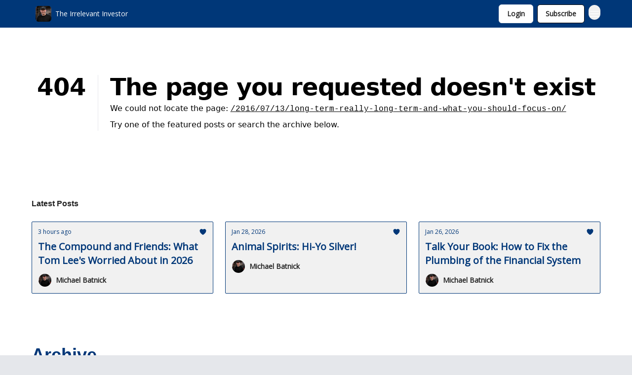

--- FILE ---
content_type: text/html; charset=utf-8
request_url: https://www.theirrelevantinvestor.com/?404=%2F2016%2F07%2F13%2Flong-term-really-long-term-and-what-you-should-focus-on%2F
body_size: 27811
content:
<!DOCTYPE html><html lang="en" class="h-full antialiased"><head><meta charSet="utf-8"/><meta name="viewport" content="width=device-width, initial-scale=1, shrink-to-fit=no"/><link rel="preload" as="image" href="https://media.beehiiv.com/cdn-cgi/image/fit=scale-down,format=auto,onerror=redirect,quality=80/uploads/publication/logo/2f2d8766-7694-4fb8-9da4-9881a14dea6e/thumb_Screenshot_2024-03-28_152650.png"/><link rel="preload" as="image" href="https://media.beehiiv.com/cdn-cgi/image/format=auto,width=800,height=421,fit=scale-down,onerror=redirect/uploads/asset/file/87541f69-6370-4e24-8143-83ceb9b6236b/Screenshot-2026-01-29-152535.png"/><link rel="preload" as="image" href="https://beehiiv-images-production.s3.amazonaws.com/uploads/user/profile_picture/824e48e9-8faf-4782-a71f-27730503663a/image__46_.png"/><link rel="preload" as="image" href="https://media.beehiiv.com/cdn-cgi/image/format=auto,width=800,height=421,fit=scale-down,onerror=redirect/uploads/asset/file/26ce68d4-5a30-40fe-974c-95ae9c873ad3/Screenshot-2026-01-27-134823.png"/><link rel="preload" as="image" href="https://media.beehiiv.com/cdn-cgi/image/format=auto,width=800,height=421,fit=scale-down,onerror=redirect/uploads/asset/file/ba1436cc-96fd-4cfc-976d-a9678fd3f254/Screenshot-2026-01-23-190703.png"/><link rel="preload" as="image" href="https://media.beehiiv.com/cdn-cgi/image/format=auto,width=800,height=421,fit=scale-down,onerror=redirect/uploads/asset/file/d3f94ace-772b-4234-a924-0e95214af081/Screenshot-2026-01-22-150506.png"/><link rel="preload" as="image" href="https://media.beehiiv.com/cdn-cgi/image/format=auto,width=800,height=421,fit=scale-down,onerror=redirect/uploads/asset/file/e7c303fe-0cea-4516-a656-4d38acc0a90a/Screenshot-2026-01-20-160236.png"/><link rel="preload" as="image" href="https://media.beehiiv.com/cdn-cgi/image/format=auto,width=800,height=421,fit=scale-down,onerror=redirect/uploads/asset/file/17dd7ed0-75f4-4644-bb42-a6318e1ea893/Screenshot-2026-01-16-164851.png"/><link rel="preload" as="image" href="https://media.beehiiv.com/cdn-cgi/image/format=auto,width=800,height=421,fit=scale-down,onerror=redirect/uploads/asset/file/e13dfa4f-d5da-4f69-9dfc-583333c8616c/Screenshot-2026-01-15-162646.png"/><link rel="preload" as="image" href="https://media.beehiiv.com/cdn-cgi/image/format=auto,width=800,height=421,fit=scale-down,onerror=redirect/uploads/asset/file/21256d53-56a5-48a3-b37c-01760f01252c/Screenshot-2026-01-13-164939.png"/><link rel="preload" as="image" href="https://media.beehiiv.com/cdn-cgi/image/format=auto,width=800,height=421,fit=scale-down,onerror=redirect/uploads/asset/file/abb92067-7890-47a0-a573-0b1d0a96310f/Screenshot-2026-01-09-181125.png"/><link rel="preload" as="image" href="https://media.beehiiv.com/cdn-cgi/image/format=auto,width=800,height=421,fit=scale-down,onerror=redirect/uploads/asset/file/160bb29a-4fc2-4274-9b74-4e28d4e63fb2/Screenshot_2026-01-08_171700.png"/><link rel="preload" as="image" href="https://media.beehiiv.com/cdn-cgi/image/format=auto,width=800,height=421,fit=scale-down,onerror=redirect/uploads/asset/file/8ebb4f4e-3caa-408c-8893-45354a48f472/Screenshot-2026-01-06-123725.png"/><link rel="preload" as="image" href="https://media.beehiiv.com/cdn-cgi/image/format=auto,width=800,height=421,fit=scale-down,onerror=redirect/uploads/asset/file/aac686f0-9154-4fe0-8724-887418684559/Screenshot-2026-01-02-163137.png"/><meta name="mobile-web-app-capable" content="yes"/><meta name="apple-mobile-web-app-capable" content="yes"/><meta name="apple-mobile-web-app-status-bar-style" content="black-translucent"/><meta name="theme-color" content="#000000"/><title>The Irrelevant Investor</title><meta name="keywords" content="business, investing, finance"/><meta name="author" content="Michael Batnick"/><meta name="description" content=""/><meta property="og:type" content="website"/><meta property="og:url" content="https://www.theirrelevantinvestor.com/"/><meta property="og:title" content="The Irrelevant Investor"/><meta property="og:description" content=""/><meta property="og:site_name" content="The Irrelevant Investor"/><meta property="og:image" content="https://media.beehiiv.com/cdn-cgi/image/fit=scale-down,format=auto,onerror=redirect,quality=80/uploads/publication/logo/2f2d8766-7694-4fb8-9da4-9881a14dea6e/Screenshot_2024-03-28_152650.png"/><meta property="og:image:width" content="1200"/><meta property="og:image:height" content="630"/><meta property="og:image:alt" content=""/><meta name="twitter:url" content="https://www.theirrelevantinvestor.com/"/><meta name="twitter:title" content="The Irrelevant Investor"/><meta name="twitter:description" content=""/><meta name="twitter:image" content="https://media.beehiiv.com/cdn-cgi/image/fit=scale-down,format=auto,onerror=redirect,quality=80/uploads/publication/logo/2f2d8766-7694-4fb8-9da4-9881a14dea6e/Screenshot_2024-03-28_152650.png"/><meta name="twitter:card" content="summary_large_image"/><meta name="fb:app_id" content="1932054120322754"/><link rel="canonical" href="https://www.theirrelevantinvestor.com/"/><link rel="icon" href="https://media.beehiiv.com/cdn-cgi/image/fit=scale-down,format=auto,onerror=redirect,quality=80/uploads/publication/logo/2f2d8766-7694-4fb8-9da4-9881a14dea6e/thumb_Screenshot_2024-03-28_152650.png" as="image"/><link rel="preload" href="https://fonts.googleapis.com/css2?family=Open+Sans&amp;display=swap" as="style"/><link rel="alternate" type="application/rss+xml" title="The Irrelevant Investor RSS Feed" href="https://rss.beehiiv.com/feeds/BJES4OT2HF.xml"/><link rel="apple-touch-icon" href="https://media.beehiiv.com/cdn-cgi/image/fit=scale-down,format=auto,onerror=redirect,quality=80/uploads/publication/logo/2f2d8766-7694-4fb8-9da4-9881a14dea6e/thumb_Screenshot_2024-03-28_152650.png"/><link rel="apple-touch-startup-image" href="https://media.beehiiv.com/cdn-cgi/image/fit=scale-down,format=auto,onerror=redirect,quality=80/uploads/publication/logo/2f2d8766-7694-4fb8-9da4-9881a14dea6e/Screenshot_2024-03-28_152650.png"/><link rel="preconnect" href="https://fonts.googleapis.com"/><link rel="preconnect" href="https://fonts.gstatic.com"/><link rel="modulepreload" href="/assets/manifest-f6048761.js"/><link rel="modulepreload" href="/assets/entry.client-CA1Ftgg2.js"/><link rel="modulepreload" href="/assets/jsx-runtime-D_zvdyIk.js"/><link rel="modulepreload" href="/assets/dayjs.min-x1yxLzG-.js"/><link rel="modulepreload" href="/assets/index-DLrPdCuF.js"/><link rel="modulepreload" href="/assets/i18next-BGmvVs3U.js"/><link rel="modulepreload" href="/assets/_commonjs-dynamic-modules-DPOU5U0M.js"/><link rel="modulepreload" href="/assets/components-DEeiL--w.js"/><link rel="modulepreload" href="/assets/utils-CVTBkkiy.js"/><link rel="modulepreload" href="/assets/context-B40K9CI0.js"/><link rel="modulepreload" href="/assets/index-BwSp8jDd.js"/><link rel="modulepreload" href="/assets/types-CQ-K4OS5.js"/><link rel="modulepreload" href="/assets/index-VvKhRedb.js"/><link rel="modulepreload" href="/assets/index-udtU9KKj.js"/><link rel="modulepreload" href="/assets/useTranslation-BoX-8G2i.js"/><link rel="modulepreload" href="/assets/index-DaeYbUqz.js"/><link rel="modulepreload" href="/assets/index-BKEdiWer.js"/><link rel="modulepreload" href="/assets/index-BGEfL_Kx.js"/><link rel="modulepreload" href="/assets/useWebThemeContext-_36RseV-.js"/><link rel="modulepreload" href="/assets/PoweredByBeehiiv-B9LR0nQy.js"/><link rel="modulepreload" href="/assets/popover-C3buprR1.js"/><link rel="modulepreload" href="/assets/useIsLoggedIn-DGCJjDy9.js"/><link rel="modulepreload" href="/assets/CreateAction-Cc88Wd96.js"/><link rel="modulepreload" href="/assets/YoutubeIcon-B-Sq9qRH.js"/><link rel="modulepreload" href="/assets/Image-BGAUP9cs.js"/><link rel="modulepreload" href="/assets/index-kTwzrPdb.js"/><link rel="modulepreload" href="/assets/index-DKsTtm2M.js"/><link rel="modulepreload" href="/assets/index-CaIwHLj_.js"/><link rel="modulepreload" href="/assets/menu-B4rTp7q7.js"/><link rel="modulepreload" href="/assets/transition-D_E8w4_H.js"/><link rel="modulepreload" href="/assets/SlideUpModal-CARolp_Z.js"/><link rel="modulepreload" href="/assets/index-DcpNk-OI.js"/><link rel="modulepreload" href="/assets/ChevronDownIcon-B_Kp5N1R.js"/><link rel="modulepreload" href="/assets/XMarkIcon-pFBnP0L1.js"/><link rel="modulepreload" href="/assets/dialog-DKmb7leX.js"/><link rel="modulepreload" href="/assets/index-tyeM2S0O.js"/><link rel="modulepreload" href="/assets/local_storage-DQEZ6lJe.js"/><link rel="modulepreload" href="/assets/useNonRevalidatingFetcher-DjweryKw.js"/><link rel="modulepreload" href="/assets/index-BHEcIJvJ.js"/><link rel="modulepreload" href="/assets/useIsMobile-1YVPBQFu.js"/><link rel="modulepreload" href="/assets/disclosure-BlB6dzc6.js"/><link rel="modulepreload" href="/assets/SparklesIcon-BERmIVsO.js"/><link rel="modulepreload" href="/assets/useSignupRedirects-C0WFavDo.js"/><link rel="modulepreload" href="/assets/useToast-DFpprzYK.js"/><link rel="modulepreload" href="/assets/useTypedLoaderData-DEpVCuQq.js"/><link rel="modulepreload" href="/assets/useWebBuilderCommunicator-BxeubJZl.js"/><link rel="modulepreload" href="/assets/CheckIcon-DRL2r5Uc.js"/><link rel="modulepreload" href="/assets/XMarkIcon-JbdvaQqw.js"/><link rel="modulepreload" href="/assets/index-C9-YuB-1.js"/><link rel="modulepreload" href="/assets/StatusInputs-1bAxfxmQ.js"/><link rel="modulepreload" href="/assets/use-root-containers-CfFjNntN.js"/><link rel="modulepreload" href="/assets/render-Dy_s7AEl.js"/><link rel="modulepreload" href="/assets/use-owner-DRpQ71By.js"/><link rel="modulepreload" href="/assets/focus-management-CtKnjXej.js"/><link rel="modulepreload" href="/assets/hidden-CUq6gsxm.js"/><link rel="modulepreload" href="/assets/keyboard-CEQiwvh9.js"/><link rel="modulepreload" href="/assets/use-resolve-button-type-C04VNYTk.js"/><link rel="modulepreload" href="/assets/bugs-8psK71Yj.js"/><link rel="modulepreload" href="/assets/use-disposables-9lXrDin_.js"/><link rel="modulepreload" href="/assets/use-tree-walker-CZ91lm7o.js"/><link rel="modulepreload" href="/assets/use-is-mounted-JQ95NWPu.js"/><link rel="modulepreload" href="/assets/LoginWithPasswordAction-CvHE5toP.js"/><link rel="modulepreload" href="/assets/usePublication-BnqAXDiA.js"/><link rel="modulepreload" href="/assets/Input-Cc2NRMTR.js"/><link rel="modulepreload" href="/assets/RedirectToHiddenInput-D7xu0d8t.js"/><link rel="modulepreload" href="/assets/description-HjLsw1y5.js"/><link rel="modulepreload" href="/assets/index-CnrWF_7_.js"/><link rel="modulepreload" href="/assets/root-Fb0nSM8w.js"/><link rel="modulepreload" href="/assets/index-DWCqzvEd.js"/><link rel="modulepreload" href="/assets/index-X44-HGzI.js"/><link rel="modulepreload" href="/assets/index-D3rOyFHh.js"/><link rel="modulepreload" href="/assets/ChevronRightIcon-3cqlymwe.js"/><link rel="modulepreload" href="/assets/ArrowLeftIcon-DjqTiO0u.js"/><link rel="modulepreload" href="/assets/FreeGatedContent-GBiymYnA.js"/><link rel="modulepreload" href="/assets/index-Bt617SOE.js"/><link rel="modulepreload" href="/assets/relativeTime-CPuklXnq.js"/><link rel="modulepreload" href="/assets/HeroChatIcon-CDtN9eh9.js"/><link rel="modulepreload" href="/assets/LockClosedIcon-CfAFDhGF.js"/><link rel="modulepreload" href="/assets/useDebounce-DxInd2tD.js"/><link rel="modulepreload" href="/assets/MagnifyingGlassIcon-BenOfVNJ.js"/><link rel="modulepreload" href="/assets/index-BG0pC0ar.js"/><script>window.__AppGlobals__={"SENTRY_CLIENT_DSN":"https://35c3cc890abe9dbb51e6e513fcd6bbca@o922922.ingest.us.sentry.io/4507170453979136","SENTRY_ENV":"production","SENTRY_RELEASE":"6c95d951fe7bd795d1c183e7938a78829ae5dbaa","STRIPE_PUBLISHABLE_KEY":"pk_live_51IekcQKHPFAlBzyyGNBguT5BEI7NEBqrTxJhsYN1FI1lQb9iWxU5U2OXfi744NEMx5p7EDXh08YXrudrZkkG9bGc00ZCrkXrxL","VAPID_PUBLIC_KEY":"BEhdtfPr1iefl9Jd16511ML4L5eC4dp4exGTAqE95rZEgjRPqc-k1FymD_b-e7XaC5g43hejZ0y_VGJq72zncjY","VITE_HUMAN_ENABLED":"true","VITE_HUMAN_URL":"//client.px-cloud.net/PXeBumDLwe/main.min.js","VITE_ADNETWORK_PIXELJS_URL":"https://beehiiv-adnetwork-production.s3.amazonaws.com/pixel-js.js","VITE_ADNETWORK_PIXELV2_URL":"https://beehiiv-adnetwork-production.s3.amazonaws.com/pixel-v2.js","RELEASE_VERSION":"v254","VITE_BIRDIE_CLIENT_ID":"q2je1lwj","ENABLE_SENTRY_DEV":false};</script><link rel="stylesheet" href="https://fonts.googleapis.com/css2?family=Open+Sans&amp;display=swap"/><link rel="stylesheet" href="https://fonts.googleapis.com/css2?family=Bitter&amp;display=swap"/><script type="application/ld+json">{"url":"http://www.theirrelevantinvestor.com/?404=%2F2016%2F07%2F13%2Flong-term-really-long-term-and-what-you-should-focus-on%2F","@context":"https://schema.org","@type":"WebSite","potentialAction":{"@type":"SearchAction","target":{"@type":"EntryPoint","urlTemplate":"http://www.theirrelevantinvestor.com/?404=%2F2016%2F07%2F13%2Flong-term-really-long-term-and-what-you-should-focus-on%2F?q={search_term_string}"},"query-input":"required name=search_term_string"}}</script><style>:root {
  --wt-primary-color: #e5e7eb;
  --wt-text-on-primary-color: #222222;

  --wt-secondary-color: #ffffff;
  --wt-text-on-secondary-color: #222222;

  --wt-tertiary-color: #FFFFFF;
  --wt-text-on-tertiary-color: #222222;

  --wt-background-color: #e5e7eb;
  --wt-text-on-background-color: #030712;

  --wt-subscribe-background-color: #FFFFFF;
  --wt-text-on-subscribe-background-color: #003778;

  --wt-header-font: "Open Sans", ui-sans-serif, system-ui, -apple-system, BlinkMacSystemFont, "Segoe UI", Roboto,"Helvetica Neue", Arial, "Noto Sans", sans-serif, "Apple Color Emoji", "Segoe UI Emoji", "Segoe UI Symbol", "Noto Color Emoji";
  --wt-body-font: "Open Sans", ui-sans-serif, system-ui, -apple-system, BlinkMacSystemFont, "Segoe UI", Roboto, "Helvetica Neue", Arial, "Noto Sans", sans-serif, "Apple Color Emoji", "Segoe UI Emoji", "Segoe UI Symbol", "Noto Color Emoji";
  --wt-button-font: "Open Sans", ui-sans-serif, system-ui, -apple-system, BlinkMacSystemFont, "Segoe UI", Roboto, "Helvetica Neue", Arial, "Noto Sans", sans-serif, "Apple Color Emoji", "Segoe UI Emoji", "Segoe UI Symbol", "Noto Color Emoji";

  --wt-border-radius: 6px
}

.bg-wt-primary { background-color: var(--wt-primary-color); }
.text-wt-primary { color: var(--wt-primary-color); }
.border-wt-primary { border-color: var(--wt-primary-color); }

.bg-wt-text-on-primary { background-color: var(--wt-text-on-primary-color); }
.text-wt-text-on-primary { color: var(--wt-text-on-primary-color); }
.border-wt-text-on-primary { border-color: var(--wt-text-on-primary-color); }

.bg-wt-secondary { background-color: var(--wt-secondary-color); }
.text-wt-secondary { color: var(--wt-secondary-color); }
.border-wt-secondary { border-color: var(--wt-secondary-color); }

.bg-wt-text-on-secondary { background-color: var(--wt-text-on-secondary-color); }
.text-wt-text-on-secondary { color: var(--wt-text-on-secondary-color); }
.border-wt-text-on-secondary { border-color: var(--wt-text-on-secondary-color); }

.bg-wt-tertiary { background-color: var(--wt-tertiary-color); }
.text-wt-tertiary { color: var(--wt-tertiary-color); }
.border-wt-tertiary { border-color: var(--wt-tertiary-color); }

.bg-wt-text-on-tertiary { background-color: var(--wt-text-on-tertiary-color); }
.text-wt-text-on-tertiary { color: var(--wt-text-on-tertiary-color); }
.border-wt-text-on-tertiary { border-color: var(--wt-text-on-tertiary-color); }

.bg-wt-background { background-color: var(--wt-background-color); }
.text-wt-background { color: var(--wt-background-color); }
.border-wt-background { border-color: var(--wt-background-color); }

.bg-wt-text-on-background { background-color: var(--wt-text-on-background-color); }
.text-wt-text-on-background { color: var(--wt-text-on-background-color); }
.border-wt-text-on-background { border-color: var(--wt-text-on-background-color); }

.bg-wt-subscribe-background { background-color: var(--wt-subscribe-background-color); }
.text-wt-subscribe-background { color: var(--wt-subscribe-background-color); }
.border-wt-subscribe-background { border-color: var(--wt-subscribe-background-color); }

.bg-wt-text-on-subscribe-background { background-color: var(--wt-text-on-subscribe-background-color); }
.text-wt-text-on-subscribe-background { color: var(--wt-text-on-subscribe-background-color); }
.border-wt-text-on-subscribe-background { border-color: var(--wt-text-on-subscribe-background-color); }

.rounded-wt { border-radius: var(--wt-border-radius); }

.wt-header-font { font-family: var(--wt-header-font); }
.wt-body-font { font-family: var(--wt-body-font); }
.wt-button-font { font-family: var(--wt-button-font); }

input:focus { --tw-ring-color: transparent !important; }

li a { word-break: break-word; }

@media only screen and (max-width:667px) {
  .mob-stack {
    display: block !important;
    width: 100% !important;
  }

  .mob-w-full {
    width: 100% !important;
  }
}

</style><link rel="stylesheet" href="/assets/root-5Hck6MNC.css"/></head><body class="flex h-full flex-col bg-wt-background text-wt-text-on-background"><div class=""><div class="flex min-h-screen flex-col"><div></div><div data-rht-toaster="" style="position:fixed;z-index:9999;top:16px;left:16px;right:16px;bottom:16px;pointer-events:none"></div><nav class="px-4 sm:px-6 w-full py-2" style="background-color:#003778"><div class="mx-auto w-full max-w-6xl"><div class="mx-auto flex items-center justify-between"><div class="flex items-center space-x-2"><a class="rounded-md transition:all px-2 py-1 hover:bg-black/5" data-discover="true" href="/"><div class="flex items-center space-x-2"><div class="w-8 h-8 overflow-hidden rounded-wt"><figure class="aspect-square relative h-full overflow-hidden w-full"><img class="absolute inset-0 h-full w-full object-cover" width="100" height="100" src="https://media.beehiiv.com/cdn-cgi/image/fit=scale-down,format=auto,onerror=redirect,quality=80/uploads/publication/logo/2f2d8766-7694-4fb8-9da4-9881a14dea6e/thumb_Screenshot_2024-03-28_152650.png" alt="The Irrelevant Investor logo"/></figure></div><span style="color:#FFFFFF;font-family:Open Sans, sans-ui-sans-serif, system-ui, -apple-system, BlinkMacSystemFont, &quot;Segoe UI&quot;, Roboto,&quot;Helvetica Neue&quot;, Arial, &quot;Noto Sans&quot;, sans-serif, &quot;Apple Color Emoji&quot;, &quot;Segoe UI Emoji&quot;, &quot;Segoe UI Symbol&quot;, &quot;Noto Color Emoji&quot;" class="hidden text-sm sm:text-md wt-text-primary md:block text-md font-regular font-ariel">The Irrelevant Investor</span></div></a><div class="opacity-0 block"><div class="z-20 flex gap-1"><a class="transition:all rounded-wt px-2 py-2 hover:bg-black/5" href="https://www.ritholtzwealth.com/talk-to-an-advisor" target="_blank" rel="nofollow noreferrer noopener"><span style="color:#FFFFFF;font-family:Open Sans, sans-ui-sans-serif, system-ui, -apple-system, BlinkMacSystemFont, &quot;Segoe UI&quot;, Roboto,&quot;Helvetica Neue&quot;, Arial, &quot;Noto Sans&quot;, sans-serif, &quot;Apple Color Emoji&quot;, &quot;Segoe UI Emoji&quot;, &quot;Segoe UI Symbol&quot;, &quot;Noto Color Emoji&quot;" class="whitespace-nowrap text-xs sm:block text-md font-regular font-ariel">Invest with Michael</span></a></div></div></div><div class="flex items-center space-x-2"><div class="flex items-center space-x-2"><button class="border font-medium shadow-sm wt-button-font inline-flex items-center disabled:bg-gray-400 disabled:cursor-not-allowed focus:outline-none focus:ring-2 focus:ring-offset-2 justify-center transition-colors rounded-wt px-4 py-2 text-sm border-gray-300 text-gray-700 bg-white shadow-md focus:ring-wt-primary !text-sm !font-semibold shadow-none" style="background:#ffffff;border:1px solid #E5E7EB;color:#222222;font-family:Open Sans">Login</button><a class="border font-medium shadow-sm wt-button-font inline-flex items-center disabled:bg-gray-400 disabled:cursor-not-allowed focus:outline-none focus:ring-2 focus:ring-offset-2 justify-center transition-colors rounded-wt px-4 py-2 text-sm border-wt-primary text-wt-text-on-primary bg-wt-primary disabled:border-gray-500 focus:ring-wt-primary whitespace-nowrap !text-sm !font-semibold shadow-none" style="background:#ffffff;border:1px solid #000000;color:#222222;font-family:Open Sans" data-discover="true" href="/subscribe">Subscribe</a></div><div class="relative inline-block text-left" data-headlessui-state=""><button aria-label="Menu" class="rounded-full transition-all" id="headlessui-menu-button-_R_6jl5_" type="button" aria-haspopup="menu" aria-expanded="false" data-headlessui-state=""><div class="mt-1.5 rounded hover:bg-black/5" style="color:#FFFFFF"><svg xmlns="http://www.w3.org/2000/svg" fill="none" viewBox="0 0 24 24" stroke-width="1.5" stroke="currentColor" aria-hidden="true" data-slot="icon" class="h-6 w-6"><path stroke-linecap="round" stroke-linejoin="round" d="M3.75 6.75h16.5M3.75 12h16.5m-16.5 5.25h16.5"></path></svg></div></button></div></div></div></div></nav><main class="flex-grow"><div style="background-color:#ffffff" class="min-h-screen overflow-x-hidden"><div class="mx-auto flex w-full items-center justify-center px-4 py-24" style="background-color:#ffffff"><div class="mx-auto max-w-max"><main class="sm:flex"><p class="text-4xl font-extrabold sm:text-5xl" style="color:#000000">404</p><div class="sm:ml-6"><div class="sm:border-l sm:border-gray-200 sm:pl-6"><h1 class="text-4xl font-extrabold tracking-tight sm:text-5xl" style="color:#000000">The page you requested doesn&#x27;t exist</h1><p class="mb-2 mt-2 text-base" style="color:#000000">We could not locate the page<!-- -->:<!-- --> <a class="font-mono underline" data-discover="true" href="/2016/07/13/long-term-really-long-term-and-what-you-should-focus-on/">/2016/07/13/long-term-really-long-term-and-what-you-should-focus-on/</a></p><p class="mb-2 mt-2 text-base" style="color:#000000">Try one of the featured posts or search the archive below.</p></div></div></main></div></div><div class="px-4 sm:px-6"><div class="mx-auto w-full max-w-6xl"><div class="mb-0 lg:mb-16"><div class="space-y-6 py-8"><div class="flex items-center justify-between"><div class="flex flex-col space-y-0"><h4 style="color:#222222;font-family:Arial, sans-ui-sans-serif, system-ui, -apple-system, BlinkMacSystemFont, &quot;Segoe UI&quot;, Roboto,&quot;Helvetica Neue&quot;, Arial, &quot;Noto Sans&quot;, sans-serif, &quot;Apple Color Emoji&quot;, &quot;Segoe UI Emoji&quot;, &quot;Segoe UI Symbol&quot;, &quot;Noto Color Emoji&quot;" class="text-md font-bold wt-header-font">Latest Posts</h4></div></div><div class="grid grid-cols-3 gap-6"><div class="col-span-3 md:col-span-1"><div class="transparent h-full cursor-pointer overflow-hidden rounded-sm flex flex-col border" style="background-color:#f1f1f1;border-color:#003778"><div class="relative w-full"><div class="flex items-center gap-1 absolute left-4 top-4 z-10"></div><a class="" data-discover="true" href="/p/the-compound-and-friends-what-tom-lee-s-worried-about-in-2026"><div class="w-full"><figure class="aspect-social relative h-full overflow-hidden w-full"><img loading="eager" width="800" height="421" src="https://media.beehiiv.com/cdn-cgi/image/format=auto,width=800,height=421,fit=scale-down,onerror=redirect/uploads/asset/file/87541f69-6370-4e24-8143-83ceb9b6236b/Screenshot-2026-01-29-152535.png" alt="The Compound and Friends: What Tom Lee&#x27;s Worried About in 2026" class="absolute inset-0 h-full w-full object-cover"/></figure></div></a></div><div class="w-full p-3"><div class="space-y-3"><a class="" data-discover="true" href="/p/the-compound-and-friends-what-tom-lee-s-worried-about-in-2026"><div class="space-y-2"><div class="flex flex-wrap-reverse items-center justify-between"><div class="flex items-center space-x-1"><span style="color:#003778;font-family:Open Sans, sans-ui-sans-serif, system-ui, -apple-system, BlinkMacSystemFont, &quot;Segoe UI&quot;, Roboto,&quot;Helvetica Neue&quot;, Arial, &quot;Noto Sans&quot;, sans-serif, &quot;Apple Color Emoji&quot;, &quot;Segoe UI Emoji&quot;, &quot;Segoe UI Symbol&quot;, &quot;Noto Color Emoji&quot;" class="!text-xs text-gray-600 text-xs sm:text-sm font-light font-open_sans"><time dateTime="2026-01-30T12:00:05.371Z">3 hours ago</time></span></div><div class="flex items-center space-x-3"><span style="color:#003778" class="flex items-center space-x-0.5 text-sm font-regular font-ariel"><svg xmlns="http://www.w3.org/2000/svg" viewBox="0 0 24 24" fill="currentColor" aria-hidden="true" data-slot="icon" class="h-4 w-4"><path d="m11.645 20.91-.007-.003-.022-.012a15.247 15.247 0 0 1-.383-.218 25.18 25.18 0 0 1-4.244-3.17C4.688 15.36 2.25 12.174 2.25 8.25 2.25 5.322 4.714 3 7.688 3A5.5 5.5 0 0 1 12 5.052 5.5 5.5 0 0 1 16.313 3c2.973 0 5.437 2.322 5.437 5.25 0 3.925-2.438 7.111-4.739 9.256a25.175 25.175 0 0 1-4.244 3.17 15.247 15.247 0 0 1-.383.219l-.022.012-.007.004-.003.001a.752.752 0 0 1-.704 0l-.003-.001Z"></path></svg></span></div></div><div class="cursor-pointer space-y-1"><h2 style="color:#003778;font-family:Open Sans, sans-ui-sans-serif, system-ui, -apple-system, BlinkMacSystemFont, &quot;Segoe UI&quot;, Roboto,&quot;Helvetica Neue&quot;, Arial, &quot;Noto Sans&quot;, sans-serif, &quot;Apple Color Emoji&quot;, &quot;Segoe UI Emoji&quot;, &quot;Segoe UI Symbol&quot;, &quot;Noto Color Emoji&quot;" class="line-clamp-2 hover:underline sm:line-clamp-3 text-lg sm:text-xl font-semibold font-open_sans">The Compound and Friends: What Tom Lee&#x27;s Worried About in 2026</h2></div></div></a><a class="group flex flex-col items-start space-x-0 space-y-1 sm:flex-row sm:items-center sm:space-x-2 sm:space-y-0" data-discover="true" href="/authors"><div class="flex -space-x-1.5 overflow-hidden"><div class="h-7 w-7 rounded-full"><img class="inline-block h-7 w-7 rounded-full" src="https://beehiiv-images-production.s3.amazonaws.com/uploads/user/profile_picture/824e48e9-8faf-4782-a71f-27730503663a/image__46_.png" alt="Michael Batnick" style="border:1px solid #f1f1f1"/></div></div><div class="flex items-center"><span style="color:#222222;font-family:Open Sans, sans-ui-sans-serif, system-ui, -apple-system, BlinkMacSystemFont, &quot;Segoe UI&quot;, Roboto,&quot;Helvetica Neue&quot;, Arial, &quot;Noto Sans&quot;, sans-serif, &quot;Apple Color Emoji&quot;, &quot;Segoe UI Emoji&quot;, &quot;Segoe UI Symbol&quot;, &quot;Noto Color Emoji&quot;" class="group-hover:underline text-xs sm:text-sm font-semibold font-open_sans">Michael Batnick</span></div></a></div></div></div></div><div class="col-span-3 md:col-span-1"><div class="transparent h-full cursor-pointer overflow-hidden rounded-sm flex flex-col border" style="background-color:#f1f1f1;border-color:#003778"><div class="relative w-full"><div class="flex items-center gap-1 absolute left-4 top-4 z-10"></div><a class="" data-discover="true" href="/p/animal-spirits-hi-yo-silver"><div class="w-full"><figure class="aspect-social relative h-full overflow-hidden w-full"><img loading="eager" width="800" height="421" src="https://media.beehiiv.com/cdn-cgi/image/format=auto,width=800,height=421,fit=scale-down,onerror=redirect/uploads/asset/file/26ce68d4-5a30-40fe-974c-95ae9c873ad3/Screenshot-2026-01-27-134823.png" alt="Animal Spirits: Hi-Yo Silver!" class="absolute inset-0 h-full w-full object-cover"/></figure></div></a></div><div class="w-full p-3"><div class="space-y-3"><a class="" data-discover="true" href="/p/animal-spirits-hi-yo-silver"><div class="space-y-2"><div class="flex flex-wrap-reverse items-center justify-between"><div class="flex items-center space-x-1"><span style="color:#003778;font-family:Open Sans, sans-ui-sans-serif, system-ui, -apple-system, BlinkMacSystemFont, &quot;Segoe UI&quot;, Roboto,&quot;Helvetica Neue&quot;, Arial, &quot;Noto Sans&quot;, sans-serif, &quot;Apple Color Emoji&quot;, &quot;Segoe UI Emoji&quot;, &quot;Segoe UI Symbol&quot;, &quot;Noto Color Emoji&quot;" class="!text-xs text-gray-600 text-xs sm:text-sm font-light font-open_sans"><time dateTime="2026-01-28T12:00:15.858Z">Jan 28, 2026</time></span></div><div class="flex items-center space-x-3"><span style="color:#003778" class="flex items-center space-x-0.5 text-sm font-regular font-ariel"><svg xmlns="http://www.w3.org/2000/svg" viewBox="0 0 24 24" fill="currentColor" aria-hidden="true" data-slot="icon" class="h-4 w-4"><path d="m11.645 20.91-.007-.003-.022-.012a15.247 15.247 0 0 1-.383-.218 25.18 25.18 0 0 1-4.244-3.17C4.688 15.36 2.25 12.174 2.25 8.25 2.25 5.322 4.714 3 7.688 3A5.5 5.5 0 0 1 12 5.052 5.5 5.5 0 0 1 16.313 3c2.973 0 5.437 2.322 5.437 5.25 0 3.925-2.438 7.111-4.739 9.256a25.175 25.175 0 0 1-4.244 3.17 15.247 15.247 0 0 1-.383.219l-.022.012-.007.004-.003.001a.752.752 0 0 1-.704 0l-.003-.001Z"></path></svg></span></div></div><div class="cursor-pointer space-y-1"><h2 style="color:#003778;font-family:Open Sans, sans-ui-sans-serif, system-ui, -apple-system, BlinkMacSystemFont, &quot;Segoe UI&quot;, Roboto,&quot;Helvetica Neue&quot;, Arial, &quot;Noto Sans&quot;, sans-serif, &quot;Apple Color Emoji&quot;, &quot;Segoe UI Emoji&quot;, &quot;Segoe UI Symbol&quot;, &quot;Noto Color Emoji&quot;" class="line-clamp-2 hover:underline sm:line-clamp-3 text-lg sm:text-xl font-semibold font-open_sans">Animal Spirits: Hi-Yo Silver!</h2></div></div></a><a class="group flex flex-col items-start space-x-0 space-y-1 sm:flex-row sm:items-center sm:space-x-2 sm:space-y-0" data-discover="true" href="/authors"><div class="flex -space-x-1.5 overflow-hidden"><div class="h-7 w-7 rounded-full"><img class="inline-block h-7 w-7 rounded-full" src="https://beehiiv-images-production.s3.amazonaws.com/uploads/user/profile_picture/824e48e9-8faf-4782-a71f-27730503663a/image__46_.png" alt="Michael Batnick" style="border:1px solid #f1f1f1"/></div></div><div class="flex items-center"><span style="color:#222222;font-family:Open Sans, sans-ui-sans-serif, system-ui, -apple-system, BlinkMacSystemFont, &quot;Segoe UI&quot;, Roboto,&quot;Helvetica Neue&quot;, Arial, &quot;Noto Sans&quot;, sans-serif, &quot;Apple Color Emoji&quot;, &quot;Segoe UI Emoji&quot;, &quot;Segoe UI Symbol&quot;, &quot;Noto Color Emoji&quot;" class="group-hover:underline text-xs sm:text-sm font-semibold font-open_sans">Michael Batnick</span></div></a></div></div></div></div><div class="col-span-3 md:col-span-1"><div class="transparent h-full cursor-pointer overflow-hidden rounded-sm flex flex-col border" style="background-color:#f1f1f1;border-color:#003778"><div class="relative w-full"><div class="flex items-center gap-1 absolute left-4 top-4 z-10"></div><a class="" data-discover="true" href="/p/talk-your-book-how-to-fix-the-plumbing-of-the-financial-system"><div class="w-full"><figure class="aspect-social relative h-full overflow-hidden w-full"><img loading="eager" width="800" height="421" src="https://media.beehiiv.com/cdn-cgi/image/format=auto,width=800,height=421,fit=scale-down,onerror=redirect/uploads/asset/file/ba1436cc-96fd-4cfc-976d-a9678fd3f254/Screenshot-2026-01-23-190703.png" alt="Talk Your Book: How to Fix the Plumbing of the Financial System" class="absolute inset-0 h-full w-full object-cover"/></figure></div></a></div><div class="w-full p-3"><div class="space-y-3"><a class="" data-discover="true" href="/p/talk-your-book-how-to-fix-the-plumbing-of-the-financial-system"><div class="space-y-2"><div class="flex flex-wrap-reverse items-center justify-between"><div class="flex items-center space-x-1"><span style="color:#003778;font-family:Open Sans, sans-ui-sans-serif, system-ui, -apple-system, BlinkMacSystemFont, &quot;Segoe UI&quot;, Roboto,&quot;Helvetica Neue&quot;, Arial, &quot;Noto Sans&quot;, sans-serif, &quot;Apple Color Emoji&quot;, &quot;Segoe UI Emoji&quot;, &quot;Segoe UI Symbol&quot;, &quot;Noto Color Emoji&quot;" class="!text-xs text-gray-600 text-xs sm:text-sm font-light font-open_sans"><time dateTime="2026-01-26T12:00:29.148Z">Jan 26, 2026</time></span></div><div class="flex items-center space-x-3"><span style="color:#003778" class="flex items-center space-x-0.5 text-sm font-regular font-ariel"><svg xmlns="http://www.w3.org/2000/svg" viewBox="0 0 24 24" fill="currentColor" aria-hidden="true" data-slot="icon" class="h-4 w-4"><path d="m11.645 20.91-.007-.003-.022-.012a15.247 15.247 0 0 1-.383-.218 25.18 25.18 0 0 1-4.244-3.17C4.688 15.36 2.25 12.174 2.25 8.25 2.25 5.322 4.714 3 7.688 3A5.5 5.5 0 0 1 12 5.052 5.5 5.5 0 0 1 16.313 3c2.973 0 5.437 2.322 5.437 5.25 0 3.925-2.438 7.111-4.739 9.256a25.175 25.175 0 0 1-4.244 3.17 15.247 15.247 0 0 1-.383.219l-.022.012-.007.004-.003.001a.752.752 0 0 1-.704 0l-.003-.001Z"></path></svg></span></div></div><div class="cursor-pointer space-y-1"><h2 style="color:#003778;font-family:Open Sans, sans-ui-sans-serif, system-ui, -apple-system, BlinkMacSystemFont, &quot;Segoe UI&quot;, Roboto,&quot;Helvetica Neue&quot;, Arial, &quot;Noto Sans&quot;, sans-serif, &quot;Apple Color Emoji&quot;, &quot;Segoe UI Emoji&quot;, &quot;Segoe UI Symbol&quot;, &quot;Noto Color Emoji&quot;" class="line-clamp-2 hover:underline sm:line-clamp-3 text-lg sm:text-xl font-semibold font-open_sans">Talk Your Book: How to Fix the Plumbing of the Financial System</h2></div></div></a><a class="group flex flex-col items-start space-x-0 space-y-1 sm:flex-row sm:items-center sm:space-x-2 sm:space-y-0" data-discover="true" href="/authors"><div class="flex -space-x-1.5 overflow-hidden"><div class="h-7 w-7 rounded-full"><img class="inline-block h-7 w-7 rounded-full" src="https://beehiiv-images-production.s3.amazonaws.com/uploads/user/profile_picture/824e48e9-8faf-4782-a71f-27730503663a/image__46_.png" alt="Michael Batnick" style="border:1px solid #f1f1f1"/></div></div><div class="flex items-center"><span style="color:#222222;font-family:Open Sans, sans-ui-sans-serif, system-ui, -apple-system, BlinkMacSystemFont, &quot;Segoe UI&quot;, Roboto,&quot;Helvetica Neue&quot;, Arial, &quot;Noto Sans&quot;, sans-serif, &quot;Apple Color Emoji&quot;, &quot;Segoe UI Emoji&quot;, &quot;Segoe UI Symbol&quot;, &quot;Noto Color Emoji&quot;" class="group-hover:underline text-xs sm:text-sm font-semibold font-open_sans">Michael Batnick</span></div></a></div></div></div></div></div></div></div></div></div><div class="px-4 sm:px-6 pt-0"><div class="mx-auto w-full max-w-6xl"><div class="grid w-full grid-cols-12"><div class="order-last col-span-12 pb-4 pt-2 lg:order-first mb-8"><div><div class="mb-4"><div class="flex flex-col space-y-0"><h4 style="color:#003778;font-family:Arial, sans-ui-sans-serif, system-ui, -apple-system, BlinkMacSystemFont, &quot;Segoe UI&quot;, Roboto,&quot;Helvetica Neue&quot;, Arial, &quot;Noto Sans&quot;, sans-serif, &quot;Apple Color Emoji&quot;, &quot;Segoe UI Emoji&quot;, &quot;Segoe UI Symbol&quot;, &quot;Noto Color Emoji&quot;" class="text-3xl sm:text-4xl font-bold wt-header-font">Archive</h4></div></div><div class="mb-8"><div class="relative w-full pb-4"><div class="group relative w-full transition-all"><div class="absolute left-2 top-1/2 -translate-y-1/2 transform"><svg xmlns="http://www.w3.org/2000/svg" fill="none" viewBox="0 0 24 24" stroke-width="1.5" stroke="currentColor" aria-hidden="true" data-slot="icon" style="color:#222222" class="h-4 w-4"><path stroke-linecap="round" stroke-linejoin="round" d="m21 21-5.197-5.197m0 0A7.5 7.5 0 1 0 5.196 5.196a7.5 7.5 0 0 0 10.607 10.607Z"></path></svg></div><input type="text" id="q" style="color:#111827;border:1px solid #F9FAFB;background-color:#F9FAFB" class="rounded-md w-full max-w-none pl-8 sm:max-w-4xl" placeholder="Search posts..." name="q" value=""/></div></div><div class="mb-2 flex flex-wrap gap-2"></div></div><div class="grid grid-cols-1 gap-6 md:grid-cols-2 lg:grid-cols-3"><div class="transparent h-full cursor-pointer overflow-hidden rounded-sm flex flex-col border" style="background-color:#f1f1f1;border-color:#003778"><div class="relative w-full"><div class="flex items-center gap-1 absolute left-4 top-4 z-10"></div><a class="" data-discover="true" href="/p/the-compound-and-friends-what-tom-lee-s-worried-about-in-2026"><div class="w-full"><figure class="aspect-social relative h-full overflow-hidden w-full"><img loading="eager" width="800" height="421" src="https://media.beehiiv.com/cdn-cgi/image/format=auto,width=800,height=421,fit=scale-down,onerror=redirect/uploads/asset/file/87541f69-6370-4e24-8143-83ceb9b6236b/Screenshot-2026-01-29-152535.png" alt="The Compound and Friends: What Tom Lee&#x27;s Worried About in 2026" class="absolute inset-0 h-full w-full object-cover"/></figure></div></a></div><div class="w-full p-3"><div class="space-y-3"><a class="" data-discover="true" href="/p/the-compound-and-friends-what-tom-lee-s-worried-about-in-2026"><div class="space-y-2"><div class="flex flex-wrap-reverse items-center justify-between"><div class="flex items-center space-x-1"><span style="color:#003778;font-family:Open Sans, sans-ui-sans-serif, system-ui, -apple-system, BlinkMacSystemFont, &quot;Segoe UI&quot;, Roboto,&quot;Helvetica Neue&quot;, Arial, &quot;Noto Sans&quot;, sans-serif, &quot;Apple Color Emoji&quot;, &quot;Segoe UI Emoji&quot;, &quot;Segoe UI Symbol&quot;, &quot;Noto Color Emoji&quot;" class="!text-xs text-gray-600 text-xs sm:text-sm font-light font-open_sans"><time dateTime="2026-01-30T12:00:05.371Z">3 hours ago</time></span></div><div class="flex items-center space-x-3"><span style="color:#003778" class="flex items-center space-x-0.5 text-sm font-regular font-ariel"><svg xmlns="http://www.w3.org/2000/svg" viewBox="0 0 24 24" fill="currentColor" aria-hidden="true" data-slot="icon" class="h-4 w-4"><path d="m11.645 20.91-.007-.003-.022-.012a15.247 15.247 0 0 1-.383-.218 25.18 25.18 0 0 1-4.244-3.17C4.688 15.36 2.25 12.174 2.25 8.25 2.25 5.322 4.714 3 7.688 3A5.5 5.5 0 0 1 12 5.052 5.5 5.5 0 0 1 16.313 3c2.973 0 5.437 2.322 5.437 5.25 0 3.925-2.438 7.111-4.739 9.256a25.175 25.175 0 0 1-4.244 3.17 15.247 15.247 0 0 1-.383.219l-.022.012-.007.004-.003.001a.752.752 0 0 1-.704 0l-.003-.001Z"></path></svg></span></div></div><div class="cursor-pointer space-y-1"><h2 style="color:#003778;font-family:Open Sans, sans-ui-sans-serif, system-ui, -apple-system, BlinkMacSystemFont, &quot;Segoe UI&quot;, Roboto,&quot;Helvetica Neue&quot;, Arial, &quot;Noto Sans&quot;, sans-serif, &quot;Apple Color Emoji&quot;, &quot;Segoe UI Emoji&quot;, &quot;Segoe UI Symbol&quot;, &quot;Noto Color Emoji&quot;" class="line-clamp-2 hover:underline sm:line-clamp-3 text-lg sm:text-xl font-semibold font-open_sans">The Compound and Friends: What Tom Lee&#x27;s Worried About in 2026</h2></div></div></a><a class="group flex flex-col items-start space-x-0 space-y-1 sm:flex-row sm:items-center sm:space-x-2 sm:space-y-0" data-discover="true" href="/authors"><div class="flex -space-x-1.5 overflow-hidden"><div class="h-7 w-7 rounded-full"><img class="inline-block h-7 w-7 rounded-full" src="https://beehiiv-images-production.s3.amazonaws.com/uploads/user/profile_picture/824e48e9-8faf-4782-a71f-27730503663a/image__46_.png" alt="Michael Batnick" style="border:1px solid #f1f1f1"/></div></div><div class="flex items-center"><span style="color:#222222;font-family:Open Sans, sans-ui-sans-serif, system-ui, -apple-system, BlinkMacSystemFont, &quot;Segoe UI&quot;, Roboto,&quot;Helvetica Neue&quot;, Arial, &quot;Noto Sans&quot;, sans-serif, &quot;Apple Color Emoji&quot;, &quot;Segoe UI Emoji&quot;, &quot;Segoe UI Symbol&quot;, &quot;Noto Color Emoji&quot;" class="group-hover:underline text-xs sm:text-sm font-semibold font-open_sans">Michael Batnick</span></div></a></div></div></div><div class="transparent h-full cursor-pointer overflow-hidden rounded-sm flex flex-col border" style="background-color:#f1f1f1;border-color:#003778"><div class="relative w-full"><div class="flex items-center gap-1 absolute left-4 top-4 z-10"></div><a class="" data-discover="true" href="/p/animal-spirits-hi-yo-silver"><div class="w-full"><figure class="aspect-social relative h-full overflow-hidden w-full"><img loading="eager" width="800" height="421" src="https://media.beehiiv.com/cdn-cgi/image/format=auto,width=800,height=421,fit=scale-down,onerror=redirect/uploads/asset/file/26ce68d4-5a30-40fe-974c-95ae9c873ad3/Screenshot-2026-01-27-134823.png" alt="Animal Spirits: Hi-Yo Silver!" class="absolute inset-0 h-full w-full object-cover"/></figure></div></a></div><div class="w-full p-3"><div class="space-y-3"><a class="" data-discover="true" href="/p/animal-spirits-hi-yo-silver"><div class="space-y-2"><div class="flex flex-wrap-reverse items-center justify-between"><div class="flex items-center space-x-1"><span style="color:#003778;font-family:Open Sans, sans-ui-sans-serif, system-ui, -apple-system, BlinkMacSystemFont, &quot;Segoe UI&quot;, Roboto,&quot;Helvetica Neue&quot;, Arial, &quot;Noto Sans&quot;, sans-serif, &quot;Apple Color Emoji&quot;, &quot;Segoe UI Emoji&quot;, &quot;Segoe UI Symbol&quot;, &quot;Noto Color Emoji&quot;" class="!text-xs text-gray-600 text-xs sm:text-sm font-light font-open_sans"><time dateTime="2026-01-28T12:00:15.858Z">Jan 28, 2026</time></span></div><div class="flex items-center space-x-3"><span style="color:#003778" class="flex items-center space-x-0.5 text-sm font-regular font-ariel"><svg xmlns="http://www.w3.org/2000/svg" viewBox="0 0 24 24" fill="currentColor" aria-hidden="true" data-slot="icon" class="h-4 w-4"><path d="m11.645 20.91-.007-.003-.022-.012a15.247 15.247 0 0 1-.383-.218 25.18 25.18 0 0 1-4.244-3.17C4.688 15.36 2.25 12.174 2.25 8.25 2.25 5.322 4.714 3 7.688 3A5.5 5.5 0 0 1 12 5.052 5.5 5.5 0 0 1 16.313 3c2.973 0 5.437 2.322 5.437 5.25 0 3.925-2.438 7.111-4.739 9.256a25.175 25.175 0 0 1-4.244 3.17 15.247 15.247 0 0 1-.383.219l-.022.012-.007.004-.003.001a.752.752 0 0 1-.704 0l-.003-.001Z"></path></svg></span></div></div><div class="cursor-pointer space-y-1"><h2 style="color:#003778;font-family:Open Sans, sans-ui-sans-serif, system-ui, -apple-system, BlinkMacSystemFont, &quot;Segoe UI&quot;, Roboto,&quot;Helvetica Neue&quot;, Arial, &quot;Noto Sans&quot;, sans-serif, &quot;Apple Color Emoji&quot;, &quot;Segoe UI Emoji&quot;, &quot;Segoe UI Symbol&quot;, &quot;Noto Color Emoji&quot;" class="line-clamp-2 hover:underline sm:line-clamp-3 text-lg sm:text-xl font-semibold font-open_sans">Animal Spirits: Hi-Yo Silver!</h2></div></div></a><a class="group flex flex-col items-start space-x-0 space-y-1 sm:flex-row sm:items-center sm:space-x-2 sm:space-y-0" data-discover="true" href="/authors"><div class="flex -space-x-1.5 overflow-hidden"><div class="h-7 w-7 rounded-full"><img class="inline-block h-7 w-7 rounded-full" src="https://beehiiv-images-production.s3.amazonaws.com/uploads/user/profile_picture/824e48e9-8faf-4782-a71f-27730503663a/image__46_.png" alt="Michael Batnick" style="border:1px solid #f1f1f1"/></div></div><div class="flex items-center"><span style="color:#222222;font-family:Open Sans, sans-ui-sans-serif, system-ui, -apple-system, BlinkMacSystemFont, &quot;Segoe UI&quot;, Roboto,&quot;Helvetica Neue&quot;, Arial, &quot;Noto Sans&quot;, sans-serif, &quot;Apple Color Emoji&quot;, &quot;Segoe UI Emoji&quot;, &quot;Segoe UI Symbol&quot;, &quot;Noto Color Emoji&quot;" class="group-hover:underline text-xs sm:text-sm font-semibold font-open_sans">Michael Batnick</span></div></a></div></div></div><div class="transparent h-full cursor-pointer overflow-hidden rounded-sm flex flex-col border" style="background-color:#f1f1f1;border-color:#003778"><div class="relative w-full"><div class="flex items-center gap-1 absolute left-4 top-4 z-10"></div><a class="" data-discover="true" href="/p/talk-your-book-how-to-fix-the-plumbing-of-the-financial-system"><div class="w-full"><figure class="aspect-social relative h-full overflow-hidden w-full"><img loading="eager" width="800" height="421" src="https://media.beehiiv.com/cdn-cgi/image/format=auto,width=800,height=421,fit=scale-down,onerror=redirect/uploads/asset/file/ba1436cc-96fd-4cfc-976d-a9678fd3f254/Screenshot-2026-01-23-190703.png" alt="Talk Your Book: How to Fix the Plumbing of the Financial System" class="absolute inset-0 h-full w-full object-cover"/></figure></div></a></div><div class="w-full p-3"><div class="space-y-3"><a class="" data-discover="true" href="/p/talk-your-book-how-to-fix-the-plumbing-of-the-financial-system"><div class="space-y-2"><div class="flex flex-wrap-reverse items-center justify-between"><div class="flex items-center space-x-1"><span style="color:#003778;font-family:Open Sans, sans-ui-sans-serif, system-ui, -apple-system, BlinkMacSystemFont, &quot;Segoe UI&quot;, Roboto,&quot;Helvetica Neue&quot;, Arial, &quot;Noto Sans&quot;, sans-serif, &quot;Apple Color Emoji&quot;, &quot;Segoe UI Emoji&quot;, &quot;Segoe UI Symbol&quot;, &quot;Noto Color Emoji&quot;" class="!text-xs text-gray-600 text-xs sm:text-sm font-light font-open_sans"><time dateTime="2026-01-26T12:00:29.148Z">Jan 26, 2026</time></span></div><div class="flex items-center space-x-3"><span style="color:#003778" class="flex items-center space-x-0.5 text-sm font-regular font-ariel"><svg xmlns="http://www.w3.org/2000/svg" viewBox="0 0 24 24" fill="currentColor" aria-hidden="true" data-slot="icon" class="h-4 w-4"><path d="m11.645 20.91-.007-.003-.022-.012a15.247 15.247 0 0 1-.383-.218 25.18 25.18 0 0 1-4.244-3.17C4.688 15.36 2.25 12.174 2.25 8.25 2.25 5.322 4.714 3 7.688 3A5.5 5.5 0 0 1 12 5.052 5.5 5.5 0 0 1 16.313 3c2.973 0 5.437 2.322 5.437 5.25 0 3.925-2.438 7.111-4.739 9.256a25.175 25.175 0 0 1-4.244 3.17 15.247 15.247 0 0 1-.383.219l-.022.012-.007.004-.003.001a.752.752 0 0 1-.704 0l-.003-.001Z"></path></svg></span></div></div><div class="cursor-pointer space-y-1"><h2 style="color:#003778;font-family:Open Sans, sans-ui-sans-serif, system-ui, -apple-system, BlinkMacSystemFont, &quot;Segoe UI&quot;, Roboto,&quot;Helvetica Neue&quot;, Arial, &quot;Noto Sans&quot;, sans-serif, &quot;Apple Color Emoji&quot;, &quot;Segoe UI Emoji&quot;, &quot;Segoe UI Symbol&quot;, &quot;Noto Color Emoji&quot;" class="line-clamp-2 hover:underline sm:line-clamp-3 text-lg sm:text-xl font-semibold font-open_sans">Talk Your Book: How to Fix the Plumbing of the Financial System</h2></div></div></a><a class="group flex flex-col items-start space-x-0 space-y-1 sm:flex-row sm:items-center sm:space-x-2 sm:space-y-0" data-discover="true" href="/authors"><div class="flex -space-x-1.5 overflow-hidden"><div class="h-7 w-7 rounded-full"><img class="inline-block h-7 w-7 rounded-full" src="https://beehiiv-images-production.s3.amazonaws.com/uploads/user/profile_picture/824e48e9-8faf-4782-a71f-27730503663a/image__46_.png" alt="Michael Batnick" style="border:1px solid #f1f1f1"/></div></div><div class="flex items-center"><span style="color:#222222;font-family:Open Sans, sans-ui-sans-serif, system-ui, -apple-system, BlinkMacSystemFont, &quot;Segoe UI&quot;, Roboto,&quot;Helvetica Neue&quot;, Arial, &quot;Noto Sans&quot;, sans-serif, &quot;Apple Color Emoji&quot;, &quot;Segoe UI Emoji&quot;, &quot;Segoe UI Symbol&quot;, &quot;Noto Color Emoji&quot;" class="group-hover:underline text-xs sm:text-sm font-semibold font-open_sans">Michael Batnick</span></div></a></div></div></div><div class="transparent h-full cursor-pointer overflow-hidden rounded-sm flex flex-col border" style="background-color:#f1f1f1;border-color:#003778"><div class="relative w-full"><div class="flex items-center gap-1 absolute left-4 top-4 z-10"></div><a class="" data-discover="true" href="/p/the-compound-and-friends-jeremy-grantham-stop-ruining-my-perfectly-good-bear-market"><div class="w-full"><figure class="aspect-social relative h-full overflow-hidden w-full"><img loading="eager" width="800" height="421" src="https://media.beehiiv.com/cdn-cgi/image/format=auto,width=800,height=421,fit=scale-down,onerror=redirect/uploads/asset/file/d3f94ace-772b-4234-a924-0e95214af081/Screenshot-2026-01-22-150506.png" alt="The Compound and Friends: Jeremy Grantham, Stop Ruining My Perfectly Good Bear Market" class="absolute inset-0 h-full w-full object-cover"/></figure></div></a></div><div class="w-full p-3"><div class="space-y-3"><a class="" data-discover="true" href="/p/the-compound-and-friends-jeremy-grantham-stop-ruining-my-perfectly-good-bear-market"><div class="space-y-2"><div class="flex flex-wrap-reverse items-center justify-between"><div class="flex items-center space-x-1"><span style="color:#003778;font-family:Open Sans, sans-ui-sans-serif, system-ui, -apple-system, BlinkMacSystemFont, &quot;Segoe UI&quot;, Roboto,&quot;Helvetica Neue&quot;, Arial, &quot;Noto Sans&quot;, sans-serif, &quot;Apple Color Emoji&quot;, &quot;Segoe UI Emoji&quot;, &quot;Segoe UI Symbol&quot;, &quot;Noto Color Emoji&quot;" class="!text-xs text-gray-600 text-xs sm:text-sm font-light font-open_sans"><time dateTime="2026-01-23T12:01:09.972Z">Jan 23, 2026</time></span></div><div class="flex items-center space-x-3"><span style="color:#003778" class="flex items-center space-x-0.5 text-sm font-regular font-ariel"><svg xmlns="http://www.w3.org/2000/svg" viewBox="0 0 24 24" fill="currentColor" aria-hidden="true" data-slot="icon" class="h-4 w-4"><path d="m11.645 20.91-.007-.003-.022-.012a15.247 15.247 0 0 1-.383-.218 25.18 25.18 0 0 1-4.244-3.17C4.688 15.36 2.25 12.174 2.25 8.25 2.25 5.322 4.714 3 7.688 3A5.5 5.5 0 0 1 12 5.052 5.5 5.5 0 0 1 16.313 3c2.973 0 5.437 2.322 5.437 5.25 0 3.925-2.438 7.111-4.739 9.256a25.175 25.175 0 0 1-4.244 3.17 15.247 15.247 0 0 1-.383.219l-.022.012-.007.004-.003.001a.752.752 0 0 1-.704 0l-.003-.001Z"></path></svg></span></div></div><div class="cursor-pointer space-y-1"><h2 style="color:#003778;font-family:Open Sans, sans-ui-sans-serif, system-ui, -apple-system, BlinkMacSystemFont, &quot;Segoe UI&quot;, Roboto,&quot;Helvetica Neue&quot;, Arial, &quot;Noto Sans&quot;, sans-serif, &quot;Apple Color Emoji&quot;, &quot;Segoe UI Emoji&quot;, &quot;Segoe UI Symbol&quot;, &quot;Noto Color Emoji&quot;" class="line-clamp-2 hover:underline sm:line-clamp-3 text-lg sm:text-xl font-semibold font-open_sans">The Compound and Friends: Jeremy Grantham, Stop Ruining My Perfectly Good Bear Market</h2></div></div></a><a class="group flex flex-col items-start space-x-0 space-y-1 sm:flex-row sm:items-center sm:space-x-2 sm:space-y-0" data-discover="true" href="/authors"><div class="flex -space-x-1.5 overflow-hidden"><div class="h-7 w-7 rounded-full"><img class="inline-block h-7 w-7 rounded-full" src="https://beehiiv-images-production.s3.amazonaws.com/uploads/user/profile_picture/824e48e9-8faf-4782-a71f-27730503663a/image__46_.png" alt="Michael Batnick" style="border:1px solid #f1f1f1"/></div></div><div class="flex items-center"><span style="color:#222222;font-family:Open Sans, sans-ui-sans-serif, system-ui, -apple-system, BlinkMacSystemFont, &quot;Segoe UI&quot;, Roboto,&quot;Helvetica Neue&quot;, Arial, &quot;Noto Sans&quot;, sans-serif, &quot;Apple Color Emoji&quot;, &quot;Segoe UI Emoji&quot;, &quot;Segoe UI Symbol&quot;, &quot;Noto Color Emoji&quot;" class="group-hover:underline text-xs sm:text-sm font-semibold font-open_sans">Michael Batnick</span></div></a></div></div></div><div class="transparent h-full cursor-pointer overflow-hidden rounded-sm flex flex-col border" style="background-color:#f1f1f1;border-color:#003778"><div class="relative w-full"><div class="flex items-center gap-1 absolute left-4 top-4 z-10"></div><a class="" data-discover="true" href="/p/animal-spirits-small-caps-are-back"><div class="w-full"><figure class="aspect-social relative h-full overflow-hidden w-full"><img loading="eager" width="800" height="421" src="https://media.beehiiv.com/cdn-cgi/image/format=auto,width=800,height=421,fit=scale-down,onerror=redirect/uploads/asset/file/e7c303fe-0cea-4516-a656-4d38acc0a90a/Screenshot-2026-01-20-160236.png" alt="Animal Spirits: Small Caps Are Back" class="absolute inset-0 h-full w-full object-cover"/></figure></div></a></div><div class="w-full p-3"><div class="space-y-3"><a class="" data-discover="true" href="/p/animal-spirits-small-caps-are-back"><div class="space-y-2"><div class="flex flex-wrap-reverse items-center justify-between"><div class="flex items-center space-x-1"><span style="color:#003778;font-family:Open Sans, sans-ui-sans-serif, system-ui, -apple-system, BlinkMacSystemFont, &quot;Segoe UI&quot;, Roboto,&quot;Helvetica Neue&quot;, Arial, &quot;Noto Sans&quot;, sans-serif, &quot;Apple Color Emoji&quot;, &quot;Segoe UI Emoji&quot;, &quot;Segoe UI Symbol&quot;, &quot;Noto Color Emoji&quot;" class="!text-xs text-gray-600 text-xs sm:text-sm font-light font-open_sans"><time dateTime="2026-01-21T12:00:34.234Z">Jan 21, 2026</time></span></div><div class="flex items-center space-x-3"><span style="color:#003778" class="flex items-center space-x-0.5 text-sm font-regular font-ariel"><svg xmlns="http://www.w3.org/2000/svg" viewBox="0 0 24 24" fill="currentColor" aria-hidden="true" data-slot="icon" class="h-4 w-4"><path d="m11.645 20.91-.007-.003-.022-.012a15.247 15.247 0 0 1-.383-.218 25.18 25.18 0 0 1-4.244-3.17C4.688 15.36 2.25 12.174 2.25 8.25 2.25 5.322 4.714 3 7.688 3A5.5 5.5 0 0 1 12 5.052 5.5 5.5 0 0 1 16.313 3c2.973 0 5.437 2.322 5.437 5.25 0 3.925-2.438 7.111-4.739 9.256a25.175 25.175 0 0 1-4.244 3.17 15.247 15.247 0 0 1-.383.219l-.022.012-.007.004-.003.001a.752.752 0 0 1-.704 0l-.003-.001Z"></path></svg></span></div></div><div class="cursor-pointer space-y-1"><h2 style="color:#003778;font-family:Open Sans, sans-ui-sans-serif, system-ui, -apple-system, BlinkMacSystemFont, &quot;Segoe UI&quot;, Roboto,&quot;Helvetica Neue&quot;, Arial, &quot;Noto Sans&quot;, sans-serif, &quot;Apple Color Emoji&quot;, &quot;Segoe UI Emoji&quot;, &quot;Segoe UI Symbol&quot;, &quot;Noto Color Emoji&quot;" class="line-clamp-2 hover:underline sm:line-clamp-3 text-lg sm:text-xl font-semibold font-open_sans">Animal Spirits: Small Caps Are Back</h2></div></div></a><a class="group flex flex-col items-start space-x-0 space-y-1 sm:flex-row sm:items-center sm:space-x-2 sm:space-y-0" data-discover="true" href="/authors"><div class="flex -space-x-1.5 overflow-hidden"><div class="h-7 w-7 rounded-full"><img class="inline-block h-7 w-7 rounded-full" src="https://beehiiv-images-production.s3.amazonaws.com/uploads/user/profile_picture/824e48e9-8faf-4782-a71f-27730503663a/image__46_.png" alt="Michael Batnick" style="border:1px solid #f1f1f1"/></div></div><div class="flex items-center"><span style="color:#222222;font-family:Open Sans, sans-ui-sans-serif, system-ui, -apple-system, BlinkMacSystemFont, &quot;Segoe UI&quot;, Roboto,&quot;Helvetica Neue&quot;, Arial, &quot;Noto Sans&quot;, sans-serif, &quot;Apple Color Emoji&quot;, &quot;Segoe UI Emoji&quot;, &quot;Segoe UI Symbol&quot;, &quot;Noto Color Emoji&quot;" class="group-hover:underline text-xs sm:text-sm font-semibold font-open_sans">Michael Batnick</span></div></a></div></div></div><div class="transparent h-full cursor-pointer overflow-hidden rounded-sm flex flex-col border" style="background-color:#f1f1f1;border-color:#003778"><div class="relative w-full"><div class="flex items-center gap-1 absolute left-4 top-4 z-10"></div><a class="" data-discover="true" href="/p/talk-your-book-structured-notes-in-an-etf"><div class="w-full"><figure class="aspect-social relative h-full overflow-hidden w-full"><img loading="eager" width="800" height="421" src="https://media.beehiiv.com/cdn-cgi/image/format=auto,width=800,height=421,fit=scale-down,onerror=redirect/uploads/asset/file/17dd7ed0-75f4-4644-bb42-a6318e1ea893/Screenshot-2026-01-16-164851.png" alt="Talk Your Book: Structured Notes in an ETF" class="absolute inset-0 h-full w-full object-cover"/></figure></div></a></div><div class="w-full p-3"><div class="space-y-3"><a class="" data-discover="true" href="/p/talk-your-book-structured-notes-in-an-etf"><div class="space-y-2"><div class="flex flex-wrap-reverse items-center justify-between"><div class="flex items-center space-x-1"><span style="color:#003778;font-family:Open Sans, sans-ui-sans-serif, system-ui, -apple-system, BlinkMacSystemFont, &quot;Segoe UI&quot;, Roboto,&quot;Helvetica Neue&quot;, Arial, &quot;Noto Sans&quot;, sans-serif, &quot;Apple Color Emoji&quot;, &quot;Segoe UI Emoji&quot;, &quot;Segoe UI Symbol&quot;, &quot;Noto Color Emoji&quot;" class="!text-xs text-gray-600 text-xs sm:text-sm font-light font-open_sans"><time dateTime="2026-01-19T12:00:38.070Z">Jan 19, 2026</time></span></div><div class="flex items-center space-x-3"><span style="color:#003778" class="flex items-center space-x-0.5 text-sm font-regular font-ariel"><svg xmlns="http://www.w3.org/2000/svg" viewBox="0 0 24 24" fill="currentColor" aria-hidden="true" data-slot="icon" class="h-4 w-4"><path d="m11.645 20.91-.007-.003-.022-.012a15.247 15.247 0 0 1-.383-.218 25.18 25.18 0 0 1-4.244-3.17C4.688 15.36 2.25 12.174 2.25 8.25 2.25 5.322 4.714 3 7.688 3A5.5 5.5 0 0 1 12 5.052 5.5 5.5 0 0 1 16.313 3c2.973 0 5.437 2.322 5.437 5.25 0 3.925-2.438 7.111-4.739 9.256a25.175 25.175 0 0 1-4.244 3.17 15.247 15.247 0 0 1-.383.219l-.022.012-.007.004-.003.001a.752.752 0 0 1-.704 0l-.003-.001Z"></path></svg></span></div></div><div class="cursor-pointer space-y-1"><h2 style="color:#003778;font-family:Open Sans, sans-ui-sans-serif, system-ui, -apple-system, BlinkMacSystemFont, &quot;Segoe UI&quot;, Roboto,&quot;Helvetica Neue&quot;, Arial, &quot;Noto Sans&quot;, sans-serif, &quot;Apple Color Emoji&quot;, &quot;Segoe UI Emoji&quot;, &quot;Segoe UI Symbol&quot;, &quot;Noto Color Emoji&quot;" class="line-clamp-2 hover:underline sm:line-clamp-3 text-lg sm:text-xl font-semibold font-open_sans">Talk Your Book: Structured Notes in an ETF</h2></div></div></a><a class="group flex flex-col items-start space-x-0 space-y-1 sm:flex-row sm:items-center sm:space-x-2 sm:space-y-0" data-discover="true" href="/authors"><div class="flex -space-x-1.5 overflow-hidden"><div class="h-7 w-7 rounded-full"><img class="inline-block h-7 w-7 rounded-full" src="https://beehiiv-images-production.s3.amazonaws.com/uploads/user/profile_picture/824e48e9-8faf-4782-a71f-27730503663a/image__46_.png" alt="Michael Batnick" style="border:1px solid #f1f1f1"/></div></div><div class="flex items-center"><span style="color:#222222;font-family:Open Sans, sans-ui-sans-serif, system-ui, -apple-system, BlinkMacSystemFont, &quot;Segoe UI&quot;, Roboto,&quot;Helvetica Neue&quot;, Arial, &quot;Noto Sans&quot;, sans-serif, &quot;Apple Color Emoji&quot;, &quot;Segoe UI Emoji&quot;, &quot;Segoe UI Symbol&quot;, &quot;Noto Color Emoji&quot;" class="group-hover:underline text-xs sm:text-sm font-semibold font-open_sans">Michael Batnick</span></div></a></div></div></div><div class="transparent h-full cursor-pointer overflow-hidden rounded-sm flex flex-col border" style="background-color:#f1f1f1;border-color:#003778"><div class="relative w-full"><div class="flex items-center gap-1 absolute left-4 top-4 z-10"></div><a class="" data-discover="true" href="/p/the-compound-and-friends-these-are-the-stocks-to-buy-in-2026"><div class="w-full"><figure class="aspect-social relative h-full overflow-hidden w-full"><img loading="eager" width="800" height="421" src="https://media.beehiiv.com/cdn-cgi/image/format=auto,width=800,height=421,fit=scale-down,onerror=redirect/uploads/asset/file/e13dfa4f-d5da-4f69-9dfc-583333c8616c/Screenshot-2026-01-15-162646.png" alt="The Compound and Friends: These Are the Stocks to Buy In 2026" class="absolute inset-0 h-full w-full object-cover"/></figure></div></a></div><div class="w-full p-3"><div class="space-y-3"><a class="" data-discover="true" href="/p/the-compound-and-friends-these-are-the-stocks-to-buy-in-2026"><div class="space-y-2"><div class="flex flex-wrap-reverse items-center justify-between"><div class="flex items-center space-x-1"><span style="color:#003778;font-family:Open Sans, sans-ui-sans-serif, system-ui, -apple-system, BlinkMacSystemFont, &quot;Segoe UI&quot;, Roboto,&quot;Helvetica Neue&quot;, Arial, &quot;Noto Sans&quot;, sans-serif, &quot;Apple Color Emoji&quot;, &quot;Segoe UI Emoji&quot;, &quot;Segoe UI Symbol&quot;, &quot;Noto Color Emoji&quot;" class="!text-xs text-gray-600 text-xs sm:text-sm font-light font-open_sans"><time dateTime="2026-01-16T12:00:30.116Z">Jan 16, 2026</time></span></div><div class="flex items-center space-x-3"><span style="color:#003778" class="flex items-center space-x-0.5 text-sm font-regular font-ariel"><svg xmlns="http://www.w3.org/2000/svg" viewBox="0 0 24 24" fill="currentColor" aria-hidden="true" data-slot="icon" class="h-4 w-4"><path d="m11.645 20.91-.007-.003-.022-.012a15.247 15.247 0 0 1-.383-.218 25.18 25.18 0 0 1-4.244-3.17C4.688 15.36 2.25 12.174 2.25 8.25 2.25 5.322 4.714 3 7.688 3A5.5 5.5 0 0 1 12 5.052 5.5 5.5 0 0 1 16.313 3c2.973 0 5.437 2.322 5.437 5.25 0 3.925-2.438 7.111-4.739 9.256a25.175 25.175 0 0 1-4.244 3.17 15.247 15.247 0 0 1-.383.219l-.022.012-.007.004-.003.001a.752.752 0 0 1-.704 0l-.003-.001Z"></path></svg></span></div></div><div class="cursor-pointer space-y-1"><h2 style="color:#003778;font-family:Open Sans, sans-ui-sans-serif, system-ui, -apple-system, BlinkMacSystemFont, &quot;Segoe UI&quot;, Roboto,&quot;Helvetica Neue&quot;, Arial, &quot;Noto Sans&quot;, sans-serif, &quot;Apple Color Emoji&quot;, &quot;Segoe UI Emoji&quot;, &quot;Segoe UI Symbol&quot;, &quot;Noto Color Emoji&quot;" class="line-clamp-2 hover:underline sm:line-clamp-3 text-lg sm:text-xl font-semibold font-open_sans">The Compound and Friends: These Are the Stocks to Buy In 2026</h2></div></div></a><a class="group flex flex-col items-start space-x-0 space-y-1 sm:flex-row sm:items-center sm:space-x-2 sm:space-y-0" data-discover="true" href="/authors"><div class="flex -space-x-1.5 overflow-hidden"><div class="h-7 w-7 rounded-full"><img class="inline-block h-7 w-7 rounded-full" src="https://beehiiv-images-production.s3.amazonaws.com/uploads/user/profile_picture/824e48e9-8faf-4782-a71f-27730503663a/image__46_.png" alt="Michael Batnick" style="border:1px solid #f1f1f1"/></div></div><div class="flex items-center"><span style="color:#222222;font-family:Open Sans, sans-ui-sans-serif, system-ui, -apple-system, BlinkMacSystemFont, &quot;Segoe UI&quot;, Roboto,&quot;Helvetica Neue&quot;, Arial, &quot;Noto Sans&quot;, sans-serif, &quot;Apple Color Emoji&quot;, &quot;Segoe UI Emoji&quot;, &quot;Segoe UI Symbol&quot;, &quot;Noto Color Emoji&quot;" class="group-hover:underline text-xs sm:text-sm font-semibold font-open_sans">Michael Batnick</span></div></a></div></div></div><div class="transparent h-full cursor-pointer overflow-hidden rounded-sm flex flex-col border" style="background-color:#f1f1f1;border-color:#003778"><div class="relative w-full"><div class="flex items-center gap-1 absolute left-4 top-4 z-10"></div><a class="" data-discover="true" href="/p/animal-spirits-is-the-stock-market-invincible"><div class="w-full"><figure class="aspect-social relative h-full overflow-hidden w-full"><img loading="eager" width="800" height="421" src="https://media.beehiiv.com/cdn-cgi/image/format=auto,width=800,height=421,fit=scale-down,onerror=redirect/uploads/asset/file/21256d53-56a5-48a3-b37c-01760f01252c/Screenshot-2026-01-13-164939.png" alt="Animal Spirits: Is the Stock Market Invincible?" class="absolute inset-0 h-full w-full object-cover"/></figure></div></a></div><div class="w-full p-3"><div class="space-y-3"><a class="" data-discover="true" href="/p/animal-spirits-is-the-stock-market-invincible"><div class="space-y-2"><div class="flex flex-wrap-reverse items-center justify-between"><div class="flex items-center space-x-1"><span style="color:#003778;font-family:Open Sans, sans-ui-sans-serif, system-ui, -apple-system, BlinkMacSystemFont, &quot;Segoe UI&quot;, Roboto,&quot;Helvetica Neue&quot;, Arial, &quot;Noto Sans&quot;, sans-serif, &quot;Apple Color Emoji&quot;, &quot;Segoe UI Emoji&quot;, &quot;Segoe UI Symbol&quot;, &quot;Noto Color Emoji&quot;" class="!text-xs text-gray-600 text-xs sm:text-sm font-light font-open_sans"><time dateTime="2026-01-14T12:00:12.070Z">Jan 14, 2026</time></span></div><div class="flex items-center space-x-3"><span style="color:#003778" class="flex items-center space-x-0.5 text-sm font-regular font-ariel"><svg xmlns="http://www.w3.org/2000/svg" viewBox="0 0 24 24" fill="currentColor" aria-hidden="true" data-slot="icon" class="h-4 w-4"><path d="m11.645 20.91-.007-.003-.022-.012a15.247 15.247 0 0 1-.383-.218 25.18 25.18 0 0 1-4.244-3.17C4.688 15.36 2.25 12.174 2.25 8.25 2.25 5.322 4.714 3 7.688 3A5.5 5.5 0 0 1 12 5.052 5.5 5.5 0 0 1 16.313 3c2.973 0 5.437 2.322 5.437 5.25 0 3.925-2.438 7.111-4.739 9.256a25.175 25.175 0 0 1-4.244 3.17 15.247 15.247 0 0 1-.383.219l-.022.012-.007.004-.003.001a.752.752 0 0 1-.704 0l-.003-.001Z"></path></svg></span></div></div><div class="cursor-pointer space-y-1"><h2 style="color:#003778;font-family:Open Sans, sans-ui-sans-serif, system-ui, -apple-system, BlinkMacSystemFont, &quot;Segoe UI&quot;, Roboto,&quot;Helvetica Neue&quot;, Arial, &quot;Noto Sans&quot;, sans-serif, &quot;Apple Color Emoji&quot;, &quot;Segoe UI Emoji&quot;, &quot;Segoe UI Symbol&quot;, &quot;Noto Color Emoji&quot;" class="line-clamp-2 hover:underline sm:line-clamp-3 text-lg sm:text-xl font-semibold font-open_sans">Animal Spirits: Is the Stock Market Invincible?</h2></div></div></a><a class="group flex flex-col items-start space-x-0 space-y-1 sm:flex-row sm:items-center sm:space-x-2 sm:space-y-0" data-discover="true" href="/authors"><div class="flex -space-x-1.5 overflow-hidden"><div class="h-7 w-7 rounded-full"><img class="inline-block h-7 w-7 rounded-full" src="https://beehiiv-images-production.s3.amazonaws.com/uploads/user/profile_picture/824e48e9-8faf-4782-a71f-27730503663a/image__46_.png" alt="Michael Batnick" style="border:1px solid #f1f1f1"/></div></div><div class="flex items-center"><span style="color:#222222;font-family:Open Sans, sans-ui-sans-serif, system-ui, -apple-system, BlinkMacSystemFont, &quot;Segoe UI&quot;, Roboto,&quot;Helvetica Neue&quot;, Arial, &quot;Noto Sans&quot;, sans-serif, &quot;Apple Color Emoji&quot;, &quot;Segoe UI Emoji&quot;, &quot;Segoe UI Symbol&quot;, &quot;Noto Color Emoji&quot;" class="group-hover:underline text-xs sm:text-sm font-semibold font-open_sans">Michael Batnick</span></div></a></div></div></div><div class="transparent h-full cursor-pointer overflow-hidden rounded-sm flex flex-col border" style="background-color:#f1f1f1;border-color:#003778"><div class="relative w-full"><div class="flex items-center gap-1 absolute left-4 top-4 z-10"></div><a class="" data-discover="true" href="/p/talk-your-book-the-bull-case-for-china-with-brendan-ahern"><div class="w-full"><figure class="aspect-social relative h-full overflow-hidden w-full"><img loading="eager" width="800" height="421" src="https://media.beehiiv.com/cdn-cgi/image/format=auto,width=800,height=421,fit=scale-down,onerror=redirect/uploads/asset/file/abb92067-7890-47a0-a573-0b1d0a96310f/Screenshot-2026-01-09-181125.png" alt="Talk Your Book: The Bull Case For China with Brendan Ahern" class="absolute inset-0 h-full w-full object-cover"/></figure></div></a></div><div class="w-full p-3"><div class="space-y-3"><a class="" data-discover="true" href="/p/talk-your-book-the-bull-case-for-china-with-brendan-ahern"><div class="space-y-2"><div class="flex flex-wrap-reverse items-center justify-between"><div class="flex items-center space-x-1"><span style="color:#003778;font-family:Open Sans, sans-ui-sans-serif, system-ui, -apple-system, BlinkMacSystemFont, &quot;Segoe UI&quot;, Roboto,&quot;Helvetica Neue&quot;, Arial, &quot;Noto Sans&quot;, sans-serif, &quot;Apple Color Emoji&quot;, &quot;Segoe UI Emoji&quot;, &quot;Segoe UI Symbol&quot;, &quot;Noto Color Emoji&quot;" class="!text-xs text-gray-600 text-xs sm:text-sm font-light font-open_sans"><time dateTime="2026-01-12T12:00:12.675Z">Jan 12, 2026</time></span></div><div class="flex items-center space-x-3"><span style="color:#003778" class="flex items-center space-x-0.5 text-sm font-regular font-ariel"><svg xmlns="http://www.w3.org/2000/svg" viewBox="0 0 24 24" fill="currentColor" aria-hidden="true" data-slot="icon" class="h-4 w-4"><path d="m11.645 20.91-.007-.003-.022-.012a15.247 15.247 0 0 1-.383-.218 25.18 25.18 0 0 1-4.244-3.17C4.688 15.36 2.25 12.174 2.25 8.25 2.25 5.322 4.714 3 7.688 3A5.5 5.5 0 0 1 12 5.052 5.5 5.5 0 0 1 16.313 3c2.973 0 5.437 2.322 5.437 5.25 0 3.925-2.438 7.111-4.739 9.256a25.175 25.175 0 0 1-4.244 3.17 15.247 15.247 0 0 1-.383.219l-.022.012-.007.004-.003.001a.752.752 0 0 1-.704 0l-.003-.001Z"></path></svg></span></div></div><div class="cursor-pointer space-y-1"><h2 style="color:#003778;font-family:Open Sans, sans-ui-sans-serif, system-ui, -apple-system, BlinkMacSystemFont, &quot;Segoe UI&quot;, Roboto,&quot;Helvetica Neue&quot;, Arial, &quot;Noto Sans&quot;, sans-serif, &quot;Apple Color Emoji&quot;, &quot;Segoe UI Emoji&quot;, &quot;Segoe UI Symbol&quot;, &quot;Noto Color Emoji&quot;" class="line-clamp-2 hover:underline sm:line-clamp-3 text-lg sm:text-xl font-semibold font-open_sans">Talk Your Book: The Bull Case For China with Brendan Ahern</h2></div></div></a><a class="group flex flex-col items-start space-x-0 space-y-1 sm:flex-row sm:items-center sm:space-x-2 sm:space-y-0" data-discover="true" href="/authors"><div class="flex -space-x-1.5 overflow-hidden"><div class="h-7 w-7 rounded-full"><img class="inline-block h-7 w-7 rounded-full" src="https://beehiiv-images-production.s3.amazonaws.com/uploads/user/profile_picture/824e48e9-8faf-4782-a71f-27730503663a/image__46_.png" alt="Michael Batnick" style="border:1px solid #f1f1f1"/></div></div><div class="flex items-center"><span style="color:#222222;font-family:Open Sans, sans-ui-sans-serif, system-ui, -apple-system, BlinkMacSystemFont, &quot;Segoe UI&quot;, Roboto,&quot;Helvetica Neue&quot;, Arial, &quot;Noto Sans&quot;, sans-serif, &quot;Apple Color Emoji&quot;, &quot;Segoe UI Emoji&quot;, &quot;Segoe UI Symbol&quot;, &quot;Noto Color Emoji&quot;" class="group-hover:underline text-xs sm:text-sm font-semibold font-open_sans">Michael Batnick</span></div></a></div></div></div><div class="transparent h-full cursor-pointer overflow-hidden rounded-sm flex flex-col border" style="background-color:#f1f1f1;border-color:#003778"><div class="relative w-full"><div class="flex items-center gap-1 absolute left-4 top-4 z-10"></div><a class="" data-discover="true" href="/p/the-compound-and-friends-it-s-not-1929-but-it-might-be-andrew-ross-sorkin"><div class="w-full"><figure class="aspect-social relative h-full overflow-hidden w-full"><img loading="eager" width="800" height="421" src="https://media.beehiiv.com/cdn-cgi/image/format=auto,width=800,height=421,fit=scale-down,onerror=redirect/uploads/asset/file/160bb29a-4fc2-4274-9b74-4e28d4e63fb2/Screenshot_2026-01-08_171700.png" alt="The Compound and Friends: It&#x27;s Not 1929, but It Might Be - Andrew Ross Sorkin" class="absolute inset-0 h-full w-full object-cover"/></figure></div></a></div><div class="w-full p-3"><div class="space-y-3"><a class="" data-discover="true" href="/p/the-compound-and-friends-it-s-not-1929-but-it-might-be-andrew-ross-sorkin"><div class="space-y-2"><div class="flex flex-wrap-reverse items-center justify-between"><div class="flex items-center space-x-1"><span style="color:#003778;font-family:Open Sans, sans-ui-sans-serif, system-ui, -apple-system, BlinkMacSystemFont, &quot;Segoe UI&quot;, Roboto,&quot;Helvetica Neue&quot;, Arial, &quot;Noto Sans&quot;, sans-serif, &quot;Apple Color Emoji&quot;, &quot;Segoe UI Emoji&quot;, &quot;Segoe UI Symbol&quot;, &quot;Noto Color Emoji&quot;" class="!text-xs text-gray-600 text-xs sm:text-sm font-light font-open_sans"><time dateTime="2026-01-09T12:00:29.421Z">Jan 09, 2026</time></span></div><div class="flex items-center space-x-3"><span style="color:#003778" class="flex items-center space-x-0.5 text-sm font-regular font-ariel"><svg xmlns="http://www.w3.org/2000/svg" viewBox="0 0 24 24" fill="currentColor" aria-hidden="true" data-slot="icon" class="h-4 w-4"><path d="m11.645 20.91-.007-.003-.022-.012a15.247 15.247 0 0 1-.383-.218 25.18 25.18 0 0 1-4.244-3.17C4.688 15.36 2.25 12.174 2.25 8.25 2.25 5.322 4.714 3 7.688 3A5.5 5.5 0 0 1 12 5.052 5.5 5.5 0 0 1 16.313 3c2.973 0 5.437 2.322 5.437 5.25 0 3.925-2.438 7.111-4.739 9.256a25.175 25.175 0 0 1-4.244 3.17 15.247 15.247 0 0 1-.383.219l-.022.012-.007.004-.003.001a.752.752 0 0 1-.704 0l-.003-.001Z"></path></svg></span></div></div><div class="cursor-pointer space-y-1"><h2 style="color:#003778;font-family:Open Sans, sans-ui-sans-serif, system-ui, -apple-system, BlinkMacSystemFont, &quot;Segoe UI&quot;, Roboto,&quot;Helvetica Neue&quot;, Arial, &quot;Noto Sans&quot;, sans-serif, &quot;Apple Color Emoji&quot;, &quot;Segoe UI Emoji&quot;, &quot;Segoe UI Symbol&quot;, &quot;Noto Color Emoji&quot;" class="line-clamp-2 hover:underline sm:line-clamp-3 text-lg sm:text-xl font-semibold font-open_sans">The Compound and Friends: It&#x27;s Not 1929, but It Might Be - Andrew Ross Sorkin</h2></div></div></a><a class="group flex flex-col items-start space-x-0 space-y-1 sm:flex-row sm:items-center sm:space-x-2 sm:space-y-0" data-discover="true" href="/authors"><div class="flex -space-x-1.5 overflow-hidden"><div class="h-7 w-7 rounded-full"><img class="inline-block h-7 w-7 rounded-full" src="https://beehiiv-images-production.s3.amazonaws.com/uploads/user/profile_picture/824e48e9-8faf-4782-a71f-27730503663a/image__46_.png" alt="Michael Batnick" style="border:1px solid #f1f1f1"/></div></div><div class="flex items-center"><span style="color:#222222;font-family:Open Sans, sans-ui-sans-serif, system-ui, -apple-system, BlinkMacSystemFont, &quot;Segoe UI&quot;, Roboto,&quot;Helvetica Neue&quot;, Arial, &quot;Noto Sans&quot;, sans-serif, &quot;Apple Color Emoji&quot;, &quot;Segoe UI Emoji&quot;, &quot;Segoe UI Symbol&quot;, &quot;Noto Color Emoji&quot;" class="group-hover:underline text-xs sm:text-sm font-semibold font-open_sans">Michael Batnick</span></div></a></div></div></div><div class="transparent h-full cursor-pointer overflow-hidden rounded-sm flex flex-col border" style="background-color:#f1f1f1;border-color:#003778"><div class="relative w-full"><div class="flex items-center gap-1 absolute left-4 top-4 z-10"></div><a class="" data-discover="true" href="/p/animal-spirits-tax-the-billionaires"><div class="w-full"><figure class="aspect-social relative h-full overflow-hidden w-full"><img loading="eager" width="800" height="421" src="https://media.beehiiv.com/cdn-cgi/image/format=auto,width=800,height=421,fit=scale-down,onerror=redirect/uploads/asset/file/8ebb4f4e-3caa-408c-8893-45354a48f472/Screenshot-2026-01-06-123725.png" alt="Animal Spirits: Tax the Billionaires" class="absolute inset-0 h-full w-full object-cover"/></figure></div></a></div><div class="w-full p-3"><div class="space-y-3"><a class="" data-discover="true" href="/p/animal-spirits-tax-the-billionaires"><div class="space-y-2"><div class="flex flex-wrap-reverse items-center justify-between"><div class="flex items-center space-x-1"><span style="color:#003778;font-family:Open Sans, sans-ui-sans-serif, system-ui, -apple-system, BlinkMacSystemFont, &quot;Segoe UI&quot;, Roboto,&quot;Helvetica Neue&quot;, Arial, &quot;Noto Sans&quot;, sans-serif, &quot;Apple Color Emoji&quot;, &quot;Segoe UI Emoji&quot;, &quot;Segoe UI Symbol&quot;, &quot;Noto Color Emoji&quot;" class="!text-xs text-gray-600 text-xs sm:text-sm font-light font-open_sans"><time dateTime="2026-01-07T12:00:04.237Z">Jan 07, 2026</time></span></div><div class="flex items-center space-x-3"><span style="color:#003778" class="flex items-center space-x-0.5 text-sm font-regular font-ariel"><svg xmlns="http://www.w3.org/2000/svg" viewBox="0 0 24 24" fill="currentColor" aria-hidden="true" data-slot="icon" class="h-4 w-4"><path d="m11.645 20.91-.007-.003-.022-.012a15.247 15.247 0 0 1-.383-.218 25.18 25.18 0 0 1-4.244-3.17C4.688 15.36 2.25 12.174 2.25 8.25 2.25 5.322 4.714 3 7.688 3A5.5 5.5 0 0 1 12 5.052 5.5 5.5 0 0 1 16.313 3c2.973 0 5.437 2.322 5.437 5.25 0 3.925-2.438 7.111-4.739 9.256a25.175 25.175 0 0 1-4.244 3.17 15.247 15.247 0 0 1-.383.219l-.022.012-.007.004-.003.001a.752.752 0 0 1-.704 0l-.003-.001Z"></path></svg></span></div></div><div class="cursor-pointer space-y-1"><h2 style="color:#003778;font-family:Open Sans, sans-ui-sans-serif, system-ui, -apple-system, BlinkMacSystemFont, &quot;Segoe UI&quot;, Roboto,&quot;Helvetica Neue&quot;, Arial, &quot;Noto Sans&quot;, sans-serif, &quot;Apple Color Emoji&quot;, &quot;Segoe UI Emoji&quot;, &quot;Segoe UI Symbol&quot;, &quot;Noto Color Emoji&quot;" class="line-clamp-2 hover:underline sm:line-clamp-3 text-lg sm:text-xl font-semibold font-open_sans">Animal Spirits: Tax the Billionaires</h2></div></div></a><a class="group flex flex-col items-start space-x-0 space-y-1 sm:flex-row sm:items-center sm:space-x-2 sm:space-y-0" data-discover="true" href="/authors"><div class="flex -space-x-1.5 overflow-hidden"><div class="h-7 w-7 rounded-full"><img class="inline-block h-7 w-7 rounded-full" src="https://beehiiv-images-production.s3.amazonaws.com/uploads/user/profile_picture/824e48e9-8faf-4782-a71f-27730503663a/image__46_.png" alt="Michael Batnick" style="border:1px solid #f1f1f1"/></div></div><div class="flex items-center"><span style="color:#222222;font-family:Open Sans, sans-ui-sans-serif, system-ui, -apple-system, BlinkMacSystemFont, &quot;Segoe UI&quot;, Roboto,&quot;Helvetica Neue&quot;, Arial, &quot;Noto Sans&quot;, sans-serif, &quot;Apple Color Emoji&quot;, &quot;Segoe UI Emoji&quot;, &quot;Segoe UI Symbol&quot;, &quot;Noto Color Emoji&quot;" class="group-hover:underline text-xs sm:text-sm font-semibold font-open_sans">Michael Batnick</span></div></a></div></div></div><div class="transparent h-full cursor-pointer overflow-hidden rounded-sm flex flex-col border" style="background-color:#f1f1f1;border-color:#003778"><div class="relative w-full"><div class="flex items-center gap-1 absolute left-4 top-4 z-10"></div><a class="" data-discover="true" href="/p/the-compound-and-friends-welcome-to-2026"><div class="w-full"><figure class="aspect-social relative h-full overflow-hidden w-full"><img loading="eager" width="800" height="421" src="https://media.beehiiv.com/cdn-cgi/image/format=auto,width=800,height=421,fit=scale-down,onerror=redirect/uploads/asset/file/aac686f0-9154-4fe0-8724-887418684559/Screenshot-2026-01-02-163137.png" alt="The Compound and Friends: Welcome to 2026" class="absolute inset-0 h-full w-full object-cover"/></figure></div></a></div><div class="w-full p-3"><div class="space-y-3"><a class="" data-discover="true" href="/p/the-compound-and-friends-welcome-to-2026"><div class="space-y-2"><div class="flex flex-wrap-reverse items-center justify-between"><div class="flex items-center space-x-1"><span style="color:#003778;font-family:Open Sans, sans-ui-sans-serif, system-ui, -apple-system, BlinkMacSystemFont, &quot;Segoe UI&quot;, Roboto,&quot;Helvetica Neue&quot;, Arial, &quot;Noto Sans&quot;, sans-serif, &quot;Apple Color Emoji&quot;, &quot;Segoe UI Emoji&quot;, &quot;Segoe UI Symbol&quot;, &quot;Noto Color Emoji&quot;" class="!text-xs text-gray-600 text-xs sm:text-sm font-light font-open_sans"><time dateTime="2026-01-03T12:00:04.303Z">Jan 03, 2026</time></span></div><div class="flex items-center space-x-3"><span style="color:#003778" class="flex items-center space-x-0.5 text-sm font-regular font-ariel"><svg xmlns="http://www.w3.org/2000/svg" viewBox="0 0 24 24" fill="currentColor" aria-hidden="true" data-slot="icon" class="h-4 w-4"><path d="m11.645 20.91-.007-.003-.022-.012a15.247 15.247 0 0 1-.383-.218 25.18 25.18 0 0 1-4.244-3.17C4.688 15.36 2.25 12.174 2.25 8.25 2.25 5.322 4.714 3 7.688 3A5.5 5.5 0 0 1 12 5.052 5.5 5.5 0 0 1 16.313 3c2.973 0 5.437 2.322 5.437 5.25 0 3.925-2.438 7.111-4.739 9.256a25.175 25.175 0 0 1-4.244 3.17 15.247 15.247 0 0 1-.383.219l-.022.012-.007.004-.003.001a.752.752 0 0 1-.704 0l-.003-.001Z"></path></svg></span></div></div><div class="cursor-pointer space-y-1"><h2 style="color:#003778;font-family:Open Sans, sans-ui-sans-serif, system-ui, -apple-system, BlinkMacSystemFont, &quot;Segoe UI&quot;, Roboto,&quot;Helvetica Neue&quot;, Arial, &quot;Noto Sans&quot;, sans-serif, &quot;Apple Color Emoji&quot;, &quot;Segoe UI Emoji&quot;, &quot;Segoe UI Symbol&quot;, &quot;Noto Color Emoji&quot;" class="line-clamp-2 hover:underline sm:line-clamp-3 text-lg sm:text-xl font-semibold font-open_sans">The Compound and Friends: Welcome to 2026</h2></div></div></a><a class="group flex flex-col items-start space-x-0 space-y-1 sm:flex-row sm:items-center sm:space-x-2 sm:space-y-0" data-discover="true" href="/authors"><div class="flex -space-x-1.5 overflow-hidden"><div class="h-7 w-7 rounded-full"><img class="inline-block h-7 w-7 rounded-full" src="https://beehiiv-images-production.s3.amazonaws.com/uploads/user/profile_picture/824e48e9-8faf-4782-a71f-27730503663a/image__46_.png" alt="Michael Batnick" style="border:1px solid #f1f1f1"/></div></div><div class="flex items-center"><span style="color:#222222;font-family:Open Sans, sans-ui-sans-serif, system-ui, -apple-system, BlinkMacSystemFont, &quot;Segoe UI&quot;, Roboto,&quot;Helvetica Neue&quot;, Arial, &quot;Noto Sans&quot;, sans-serif, &quot;Apple Color Emoji&quot;, &quot;Segoe UI Emoji&quot;, &quot;Segoe UI Symbol&quot;, &quot;Noto Color Emoji&quot;" class="group-hover:underline text-xs sm:text-sm font-semibold font-open_sans">Michael Batnick</span></div></a></div></div></div></div><div class="mt-6 flex w-full justify-center"><button class="border font-medium shadow-sm wt-button-font inline-flex items-center disabled:bg-gray-400 disabled:cursor-not-allowed focus:outline-none focus:ring-2 focus:ring-offset-2 justify-center transition-colors rounded-wt px-4 py-2 text-sm border-wt-primary text-wt-text-on-primary bg-wt-primary disabled:border-gray-500 focus:ring-wt-primary transition-all group-hover:brightness-110" style="background-color:#F9FAFB;border-color:#222222;color:#222222">Load more</button></div></div></div></div></div></div></div></main><footer class="px-4 sm:px-6 py-8" style="background-color:#003778"><div class="mx-auto w-full max-w-6xl"><div class="flex flex-col gap-y-6"><div class="grid grid-cols-1 gap-y-6 sm:grid-cols-3"><div class="sm:px-6"><div class="flex w-full flex-col items-center sm:items-start"><div class="flex items-center gap-x-2 py-4"><img src="https://media.beehiiv.com/cdn-cgi/image/fit=scale-down,format=auto,onerror=redirect,quality=80/uploads/publication/logo/2f2d8766-7694-4fb8-9da4-9881a14dea6e/thumb_Screenshot_2024-03-28_152650.png" alt="" width="40" height="40" class="overflow-hidden"/><p style="color:#FFFFFF;font-family:Open Sans, sans-ui-sans-serif, system-ui, -apple-system, BlinkMacSystemFont, &quot;Segoe UI&quot;, Roboto,&quot;Helvetica Neue&quot;, Arial, &quot;Noto Sans&quot;, sans-serif, &quot;Apple Color Emoji&quot;, &quot;Segoe UI Emoji&quot;, &quot;Segoe UI Symbol&quot;, &quot;Noto Color Emoji&quot;" class="text-md font-semibold font-ariel">The Irrelevant Investor</p></div><div class="text-center sm:text-left"><p style="color:#FFFFFF;font-family:Open Sans, sans-ui-sans-serif, system-ui, -apple-system, BlinkMacSystemFont, &quot;Segoe UI&quot;, Roboto,&quot;Helvetica Neue&quot;, Arial, &quot;Noto Sans&quot;, sans-serif, &quot;Apple Color Emoji&quot;, &quot;Segoe UI Emoji&quot;, &quot;Segoe UI Symbol&quot;, &quot;Noto Color Emoji&quot;" class="text-sm font-regular font-ariel"></p></div></div></div><div class="mx-auto hidden sm:flex sm:flex-row w-10/12"><div class="flex grow basis-0 flex-col gap-y-3"><p style="color:#FFFFFF;font-family:Open Sans, sans-ui-sans-serif, system-ui, -apple-system, BlinkMacSystemFont, &quot;Segoe UI&quot;, Roboto,&quot;Helvetica Neue&quot;, Arial, &quot;Noto Sans&quot;, sans-serif, &quot;Apple Color Emoji&quot;, &quot;Segoe UI Emoji&quot;, &quot;Segoe UI Symbol&quot;, &quot;Noto Color Emoji&quot;" class="text-xs sm:text-sm font-semibold font-ariel">Home</p><div class="flex flex-col gap-y-2"><a class="sm:max-w-36 sm:text-wrap" data-discover="true" href="/"><p style="color:#FFFFFF;font-family:Open Sans, sans-ui-sans-serif, system-ui, -apple-system, BlinkMacSystemFont, &quot;Segoe UI&quot;, Roboto,&quot;Helvetica Neue&quot;, Arial, &quot;Noto Sans&quot;, sans-serif, &quot;Apple Color Emoji&quot;, &quot;Segoe UI Emoji&quot;, &quot;Segoe UI Symbol&quot;, &quot;Noto Color Emoji&quot;" class="text-xs sm:text-sm font-regular font-ariel">Posts</p></a><a class="sm:max-w-36 sm:text-wrap" data-discover="true" href="/publications"><p style="color:#FFFFFF;font-family:Open Sans, sans-ui-sans-serif, system-ui, -apple-system, BlinkMacSystemFont, &quot;Segoe UI&quot;, Roboto,&quot;Helvetica Neue&quot;, Arial, &quot;Noto Sans&quot;, sans-serif, &quot;Apple Color Emoji&quot;, &quot;Segoe UI Emoji&quot;, &quot;Segoe UI Symbol&quot;, &quot;Noto Color Emoji&quot;" class="text-xs sm:text-sm font-regular font-ariel">Newsletters</p></a></div></div><div class="flex grow basis-0 flex-col gap-y-3"><p style="color:#FFFFFF;font-family:Open Sans, sans-ui-sans-serif, system-ui, -apple-system, BlinkMacSystemFont, &quot;Segoe UI&quot;, Roboto,&quot;Helvetica Neue&quot;, Arial, &quot;Noto Sans&quot;, sans-serif, &quot;Apple Color Emoji&quot;, &quot;Segoe UI Emoji&quot;, &quot;Segoe UI Symbol&quot;, &quot;Noto Color Emoji&quot;" class="text-xs sm:text-sm font-semibold font-ariel">Invest with Michael</p><div class="flex flex-col gap-y-2"><a href="https://www.ritholtzwealth.com/talk-to-an-advisor" target="_blank" rel="nofollow noreferrer noopener" class="underline"><p style="color:#FFFFFF;font-family:Open Sans, sans-ui-sans-serif, system-ui, -apple-system, BlinkMacSystemFont, &quot;Segoe UI&quot;, Roboto,&quot;Helvetica Neue&quot;, Arial, &quot;Noto Sans&quot;, sans-serif, &quot;Apple Color Emoji&quot;, &quot;Segoe UI Emoji&quot;, &quot;Segoe UI Symbol&quot;, &quot;Noto Color Emoji&quot;" class="text-xs sm:text-sm font-semibold font-ariel">Invest with Michael</p></a></div></div></div><div class="flex flex-col items-center gap-y-4 sm:items-start sm:px-6"><div class="flex flex-col items-center w-full"><form class="w-full bg-transparent group rounded-wt" action="/create" method="post"><input type="hidden" name="redirect_path" value="/forms/36b21638-6fa2-4489-90c9-e3966f0aeee9?email="/><input type="hidden" name="sent_from_orchid" value="true"/><input type="hidden" name="fallback_path" value="/"/><input type="hidden" name="double_opt" value="true"/><input type="hidden" name="trigger_redirect" value="true"/><input hidden="" name="subscribe_error_message" value="Oops, something went wrong."/><input hidden="" name="subscribe_success_message" value="Please check your email to confirm your subscription."/><div class="flex flex-col"><div class="flex w-full flex-col items-center sm:flex-row gap-2 overflow-hidden rounded-md"><div class="flex w-full items-center rounded-md" style="background-color:#F9FAFB;border:2px solid #e5e7eb"><div class="pl-2" style="color:#e5e7eb"><svg xmlns="http://www.w3.org/2000/svg" fill="none" viewBox="0 0 24 24" stroke-width="1.5" stroke="currentColor" aria-hidden="true" data-slot="icon" class="h-6 w-6"><path stroke-linecap="round" stroke-linejoin="round" d="M21.75 6.75v10.5a2.25 2.25 0 0 1-2.25 2.25h-15a2.25 2.25 0 0 1-2.25-2.25V6.75m19.5 0A2.25 2.25 0 0 0 19.5 4.5h-15a2.25 2.25 0 0 0-2.25 2.25m19.5 0v.243a2.25 2.25 0 0 1-1.07 1.916l-7.5 4.615a2.25 2.25 0 0 1-2.36 0L3.32 8.91a2.25 2.25 0 0 1-1.07-1.916V6.75"></path></svg></div><input type="email" autoComplete="email" required="" style="font-family:Open Sans;color:#111827" class="wt-button-font z-10 w-full border-none bg-transparent placeholder-shown:text-ellipsis text-lg focus:text-lg active:text-lg sm:text-lg py-3" placeholder="Enter Your Email" name="email"/></div><div class="w-full sm:w-auto rounded-md" style="background-color:#e5e7eb;border:2px solid #e5e7eb"><input type="submit" style="background-color:#e5e7eb;color:#222222;font-family:Open Sans" class="cursor-pointer px-5 py-3 font-semibold w-full sm:w-auto text-lg focus:text-lg active:text-lg sm:text-lg rounded-sm" value="Subscribe"/></div></div></div></form></div><div class="flex flex-wrap items-center justify-center gap-2 sm:items-start sm:justify-start"><a target="_blank" rel="noreferrer" href="https://twitter.com/michaelbatnick" aria-label="Twitter" class="relative p-2"><div class="absolute left-0 top-0 h-full w-full rounded-full bg-black opacity-10"></div><div class="rounded-full bg-black p-2 text-white" style="background-color:#FFFFFF;color:#003778"><svg class="h-3 w-3" xmlns="http://www.w3.org/2000/svg" viewBox="0 0 24 24" fill="currentColor"><g><path d="M18.244 2.25h3.308l-7.227 8.26 8.502 11.24H16.17l-5.214-6.817L4.99 21.75H1.68l7.73-8.835L1.254 2.25H8.08l4.713 6.231zm-1.161 17.52h1.833L7.084 4.126H5.117z"></path></g></svg></div></a><a target="_blank" rel="noreferrer" href="https://www.linkedin.com/in/michael-batnick-cfa-a04a9a63/" aria-label="LinkedIn" class="relative p-2"><div class="absolute left-0 top-0 h-full w-full rounded-full bg-black opacity-10"></div><div class="rounded-full bg-black p-2 text-white" style="background-color:#FFFFFF;color:#003778"><svg class="h-3 w-3" xmlns="http://www.w3.org/2000/svg" viewBox="0 0 448 512" fill="currentColor"><path d="M100.28 448H7.4V148.9h92.88zM53.79 108.1C24.09 108.1 0 83.5 0 53.8a53.79 53.79 0 0 1 107.58 0c0 29.7-24.1 54.3-53.79 54.3zM447.9 448h-92.68V302.4c0-34.7-.7-79.2-48.29-79.2-48.29 0-55.69 37.7-55.69 76.7V448h-92.78V148.9h89.08v40.8h1.3c12.4-23.5 42.69-48.3 87.88-48.3 94 0 111.28 61.9 111.28 142.3V448z"></path></svg></div></a><a target="_blank" rel="noreferrer" href="https://www.youtube.com/@TheCompoundNews" aria-label="Youtube" class="relative p-2"><div class="absolute left-0 top-0 h-full w-full rounded-full bg-black opacity-10"></div><div class="rounded-full bg-black p-2 text-white" style="background-color:#FFFFFF;color:#003778"><svg class="h-3 w-3" xmlns="http://www.w3.org/2000/svg" width="24" height="24" viewBox="0 0 24 24" fill="currentColor"><path d="M19.615 3.184c-3.604-.246-11.631-.245-15.23 0-3.897.266-4.356 2.62-4.385 8.816.029 6.185.484 8.549 4.385 8.816 3.6.245 11.626.246 15.23 0 3.897-.266 4.356-2.62 4.385-8.816-.029-6.185-.484-8.549-4.385-8.816zm-10.615 12.816v-8l8 3.993-8 4.007z"></path></svg></div></a><a target="_blank" rel="noreferrer" href="https://rss.beehiiv.com/feeds/BJES4OT2HF.xml" aria-label="RSS" class="relative p-2"><div class="absolute left-0 top-0 h-full w-full rounded-full bg-black opacity-10"></div><div class="rounded-full bg-black p-2 text-white" style="background-color:#FFFFFF;color:#003778"><svg xmlns="http://www.w3.org/2000/svg" role="img" viewBox="0 0 24 24" stroke-width="1.5" stroke="currentColor" class="h-3 w-3" fill="currentColor"><path d="M19.199 24C19.199 13.467 10.533 4.8 0 4.8V0c13.165 0 24 10.835 24 24h-4.801zM3.291 17.415c1.814 0 3.293 1.479 3.293 3.295 0 1.813-1.485 3.29-3.301 3.29C1.47 24 0 22.526 0 20.71s1.475-3.294 3.291-3.295zM15.909 24h-4.665c0-6.169-5.075-11.245-11.244-11.245V8.09c8.727 0 15.909 7.184 15.909 15.91z"></path></svg></div></a></div></div></div><div class="flex w-full flex-col items-center gap-y-4 sm:flex-row sm:justify-between sm:px-6"><div class="w-full text-center sm:w-1/2 sm:text-left"><p style="color:#FFFFFF" class="!text-xs text-md font-light font-ariel">© 2026 This content, which contains security-related opinions and/or information, is provided for informational purposes only and should not be relied upon in any manner as professional advice, or an endorsement of any practices, products or services. There can be no guarantees or assurances that the views expressed here will be applicable for any particular facts or circumstances, and should not be relied upon in any manner. You should consult your own advisers as to legal, business, tax, and other related matters concerning any investment. The commentary in this “post” (including any related blog, podcasts, videos, and social media) reflects the personal opinions, viewpoints, and analyses of the Ritholtz Wealth Management employees providing such comments, and should not be regarded the views of Ritholtz Wealth Management LLC. or its respective affiliates or as a description of advisory services provided by Ritholtz Wealth Management or performance returns of any Ritholtz Wealth Management Investments client. References to any securities or digital assets, or performance data, are for illustrative purposes only and do not constitute an investment recommendation or offer to provide investment advisory services. Charts and graphs provided within are for informational purposes solely and should not be relied upon when making any investment decision. Past performance is not indicative of future results. The content speaks only as of the date indicated. Any projections, estimates, forecasts, targets, prospects, and/or opinions expressed in these materials are subject to change without notice and may differ or be contrary to opinions expressed by others. The Compound Media, Inc., an affiliate of Ritholtz Wealth Management, receives payment from various entities for advertisements in affiliated podcasts, blogs and emails. Inclusion of such advertisements does not constitute or imply endorsement, sponsorship or recommendation thereof, or any affiliation therewith, by the Content Creator or by Ritholtz Wealth Management or any of its employees. Investments in securities involve the risk of loss. For additional advertisement disclaimers see here: https://www.ritholtzwealth.com/advertising-disclaimers Please see disclosures here..</p></div><div class="flex w-full flex-col items-center gap-y-4 sm:w-1/2 sm:flex-row sm:justify-end sm:gap-x-4"><div class="flex gap-x-2 sm:gap-x-5"><a href="https://beehiiv.com/privacy" target="_blank" class="whitespace-nowrap underline underline-offset-1 hover:opacity-80" rel="noreferrer" style="color:#FFFFFF"><p style="color:#FFFFFF" class="!text-xs text-md font-light font-ariel">Privacy policy</p></a><a href="https://beehiiv.com/tou" target="_blank" class="whitespace-nowrap underline underline-offset-1 hover:opacity-80" rel="noreferrer" style="color:#FFFFFF"><p style="color:#FFFFFF" class="!text-xs text-md font-light font-ariel">Terms of use</p></a></div></div></div></div></div></footer></div></div><script>((STORAGE_KEY, restoreKey) => {
    if (!window.history.state || !window.history.state.key) {
      let key = Math.random().toString(32).slice(2);
      window.history.replaceState({
        key
      }, "");
    }
    try {
      let positions = JSON.parse(sessionStorage.getItem(STORAGE_KEY) || "{}");
      let storedY = positions[restoreKey || window.history.state.key];
      if (typeof storedY === "number") {
        window.scrollTo(0, storedY);
      }
    } catch (error) {
      console.error(error);
      sessionStorage.removeItem(STORAGE_KEY);
    }
  })("positions", null)</script><script>window.__remixContext = {"basename":"/","future":{"v3_fetcherPersist":false,"v3_relativeSplatPath":false,"v3_throwAbortReason":false,"v3_routeConfig":false,"v3_singleFetch":false,"v3_lazyRouteDiscovery":false,"unstable_optimizeDeps":false},"isSpaMode":false,"state":{"loaderData":{"root":{"canShowCookieBanner":true,"publication":{"id":"2f2d8766-7694-4fb8-9da4-9881a14dea6e","name":"The Irrelevant Investor","description":"","tags":[{"id":37,"name":"business","created_at":"2021-06-15T00:05:23.579Z","updated_at":"2021-06-15T00:05:23.579Z","is_internal":false},{"id":40,"name":"investing","created_at":"2021-06-15T00:05:23.648Z","updated_at":"2021-06-15T00:05:23.648Z","is_internal":false},{"id":107,"name":"finance","created_at":"2021-06-15T00:05:25.285Z","updated_at":"2021-06-15T00:05:25.285Z","is_internal":false}],"url":"https://www.theirrelevantinvestor.com/","web_theme":{"primary_color":"#e5e7eb","text_on_primary_color":"#222222","secondary_color":"#ffffff","text_on_secondary_color":"#222222","tertiary_color":"#FFFFFF","text_on_tertiary_color":"#222222","background_color":"#e5e7eb","text_on_background_color":"#030712","subscribe_background_color":"#FFFFFF","text_on_subscribe_background_color":"#003778","subscribe_theme":"light","content_theme":"light","border_style":"round","border_radius":"6px","border_color":"#E5E7EB","header_font":"Open Sans","body_font":"Open Sans","button_font":"Open Sans","logo_shadow":"md","post_page_custom_css":"","name":null,"purpose":"web","owner_id":"2f2d8766-7694-4fb8-9da4-9881a14dea6e"},"cta_text":"Subscribe","copyright_text":"This content, which contains security-related opinions and/or information, is provided for informational purposes only and should not be relied upon in any manner as professional advice, or an endorsement of any practices, products or services. There can be no guarantees or assurances that the views expressed here will be applicable for any particular facts or circumstances, and should not be relied upon in any manner. You should consult your own advisers as to legal, business, tax, and other related matters concerning any investment. The commentary in this “post” (including any related blog, podcasts, videos, and social media) reflects the personal opinions, viewpoints, and analyses of the Ritholtz Wealth Management employees providing such comments, and should not be regarded the views of Ritholtz Wealth Management LLC. or its respective affiliates or as a description of advisory services provided by Ritholtz Wealth Management or performance returns of any Ritholtz Wealth Management Investments client. References to any securities or digital assets, or performance data, are for illustrative purposes only and do not constitute an investment recommendation or offer to provide investment advisory services. Charts and graphs provided within are for informational purposes solely and should not be relied upon when making any investment decision. Past performance is not indicative of future results. The content speaks only as of the date indicated. Any projections, estimates, forecasts, targets, prospects, and/or opinions expressed in these materials are subject to change without notice and may differ or be contrary to opinions expressed by others. The Compound Media, Inc., an affiliate of Ritholtz Wealth Management, receives payment from various entities for advertisements in affiliated podcasts, blogs and emails. Inclusion of such advertisements does not constitute or imply endorsement, sponsorship or recommendation thereof, or any affiliation therewith, by the Content Creator or by Ritholtz Wealth Management or any of its employees. Investments in securities involve the risk of loss. For additional advertisement disclaimers see here: https://www.ritholtzwealth.com/advertising-disclaimers Please see disclosures here.","noindex_enabled":false,"double_opt_required":true,"premium_enabled":false,"premium_offering_name":"Premium Membership","premium_summary":null,"premium_features":[],"stripe_user_id":null,"facebook_url":null,"instagram_url":null,"linkedin_url":"https://www.linkedin.com/in/michael-batnick-cfa-a04a9a63/","tiktok_url":null,"twitter_url":"https://twitter.com/michaelbatnick","youtube_url":"https://www.youtube.com/@TheCompoundNews","discord_url":null,"threads_url":null,"tiktok_pixel":null,"facebook_pixel":null,"google_analytics_4_pixel":null,"twitter_pixel":null,"google_analytics_pixel":null,"gtm_pixel":"GTM-KM3ZN38B","advertiser_pixel_id":null,"gsc_verification_code":null,"nectar_id":"c11fc380-9813-4430-b31f-7c83a4b6ad0d","nectar_analytics_enabled":true,"nectar_analytics_settings":{"page_view_tracking":true,"click_tracking":true,"ip_tracking":true,"batch_size":10,"batch_timeout_ms":5000},"post_subscribe_form_id":"36b21638-6fa2-4489-90c9-e3966f0aeee9","post_unsubscribe_form_id":null,"downgrade_form_id":null,"website_suspended":false,"email_sender_name":"Michael Batnick","render_authors_widget":true,"render_breadcrumbs":true,"render_pagination":true,"enable_cookie_banner":null,"enable_signup_confirmation":null,"terms_of_service":null,"has_referral_program":true,"has_recommendations":true,"beehiiv_branding":false,"has_polls":true,"has_products":true,"has_product_reviews":true,"has_product_instant_redemption":true,"stripe_payment_method_domain_enabled":false,"has_pages":true,"language":"en","time_zone":"America/New_York","configured_domain":"www.theirrelevantinvestor.com","has_live_web_posts":true,"has_web_builder_v2":true,"has_landing_pages":true,"has_upgrade_page":true,"has_subscriber_preferences":true,"has_subscription_password":true,"private":false,"require_subscriber_approval":false,"subscriber_tax_id_collection_enabled":false,"one_time_password_enabled":true,"has_orchid_subscription_management_v2":true,"has_downgrade_flow":false,"thumbnail":{"url":"https://media.beehiiv.com/cdn-cgi/image/fit=scale-down,format=auto,onerror=redirect,quality=80/uploads/publication/logo/2f2d8766-7694-4fb8-9da4-9881a14dea6e/Screenshot_2024-03-28_152650.png"},"web_template":{"id":229142,"theme":"default","post_padding":"15px","enable_featured_post_badges":false,"enable_recommended_reading":true,"enable_customize_category_ids":false,"enable_recommendations":false,"enable_recaptcha":false,"category_ids":[],"signup_flow":[{"id":1,"title":"Recommendations Page","href":"/subscribe?recommendations=true","managed_type":"recommendations","enabled":false,"full_url":"https://www.theirrelevantinvestor.com/subscribe?recommendations=true","action_text":"Remove","modal_header":"Remove any recommendations or boosts first!","modal_body":"To remove this page from your subscribe flow, you will need to make sure you have removed any active recommendations or boosts you currently have set up.","page_message":""},{"id":2,"title":"The Irrelevant Investor's Survey","href":"/forms/36b21638-6fa2-4489-90c9-e3966f0aeee9","managed_type":"survey","enabled":true,"full_url":"https://www.theirrelevantinvestor.com/forms/36b21638-6fa2-4489-90c9-e3966f0aeee9","action_text":"Remove","modal_header":"Remove Survey","modal_body":"This will remove the survey that users see after subscribing. You can always add it back later.","page_message":"Just a few questions - it's just for us"},{"id":3,"title":"Upgrade Page","href":"/upgrade","managed_type":"upgrade","enabled":false,"full_url":"https://www.theirrelevantinvestor.com/upgrade","action_text":"Remove","modal_header":"Remove Upgrade Redirect","modal_body":"This will remove the Upgrade Page from the subscribe flow. Not to worry, the Upgrade Page will still be live and available on your site and you can always add it back to the subscribe flow later.","page_message":""},{"id":4,"title":"Multi Pubs","href":"/publications","managed_type":"publications","enabled":false,"full_url":"https://www.theirrelevantinvestor.com/publications","action_text":"Remove","modal_header":"Remove Multi Publications","modal_body":"This will remove Multi Publications from the subscribe flow. Not to worry, the page will still be live and available on your site and you can always add it back to the subscribe flow later.","page_message":""},{"id":5,"title":"Home Page","href":"","managed_type":"custom","enabled":false,"full_url":"","action_text":"Remove","modal_header":"Remove Custom Redirect","modal_body":"This will remove the custom redirect. When users complete the subscribe flow they will now be sent to the default home page. You can always add this back later.","page_message":""}],"multi_pub_ids":["e6dae1e5-669f-4741-8d80-ba4aa229f6b0","63b8d38f-e4f9-4c66-927a-5f4e9d2dd0f1"],"author_ids":[],"signup_flow_messaging":{"success_message":"Thanks for signing up!","subscribe_survey_message":"Just a few questions - it's just for us","upgrade_message":"","recommendations_message":"","multi_pubs_message":""},"logged_subscribe_form":true,"signup_flow_avatar_url":"https://media.beehiiv.com/cdn-cgi/image/fit=scale-down,format=auto,onerror=redirect,quality=80/uploads/web_template/signup_flow_avatar/229142/Screenshot_2024-03-28_152650.png","external_upgrade_page_href":null,"comments_ordering":"desc","notifications_enabled":false,"pwa_enabled":false,"one_time_password_enabled":true,"web_theme":{"color_primary":"#e5e7eb","color_text_on_primary":"#222222","color_secondary":"#ffffff","color_text_on_secondary":"#222222","color_background":"#FFFFFF","color_border":"#E5E7EB","color_link":"#003778","color_overline_text":"#003778","color_heading":"#003778","color_body":"#003778","color_underline_text":"#003778","shadow":"lg","radius":"md","font_header":"Open Sans","font_body":"Open Sans","font_button":"Open Sans","navbar_template":"template-1","navbar_background_color":"#003778","navbar_text_color":"#FFFFFF","navbar_button_primary_background_color":"#ffffff","navbar_button_primary_text_color":"#222222","navbar_button_primary_border_color":"#000000","navbar_button_primary_shadow":"","navbar_button_secondary_background_color":"#ffffff","navbar_button_secondary_text_color":"#222222","navbar_button_secondary_border_color":"#E5E7EB","navbar_button_secondary_shadow":"","navbar_login_button_desktop_enabled":true,"navbar_font_family":"Open Sans","navbar_logo_width":"14px","subscribe_widget_template":"template-3","subscribe_widget_button_background_color":"#e5e7eb","subscribe_widget_button_border_color":null,"subscribe_widget_button_text_color":"#222222","subscribe_widget_font_family":"Open Sans","subscribe_widget_button_font_family":"Open Sans","subscribe_widget_border_enabled":true,"subscribe_widget_email_icon_enabled":true,"subscribe_widget_border_color":"#e5e7eb","subscribe_widget_body_color":"#111827","subscribe_widget_cta_text":"Subscribe","subscribe_widget_placeholder_text":"Enter Your Email","post_page_background_color":"#e5e7eb","post_page_text_color":"#030712","post_page_custom_css":null,"posts_home_page_header_style":"news","post_background_fill_enabled":true,"post_background_color":"#e5e7eb","post_border_radius":"lg","post_border_color":"#000000","post_content_tags_enabled":true,"post_content_tags_background_color":"#082F49","post_content_tags_text_color":"#000000","post_insights_likes_comments_enabled":true,"post_insights_time_fields_enabled":true,"post_insights_color":"#003778","post_premium_badge_background_color":"#e5e7eb","post_premium_badge_text_color":"#030712","post_heading_font_family":"Open Sans","post_heading_font_color":"#003778","post_description_font_family":"Open Sans","post_description_font_color":"#003778","post_authors_font_color":"#000000","post_authors_show_image":true,"footer_background_color":"#003778","footer_text_color":"#FFFFFF","footer_logo_width":"100","footer_external_link_color":null,"footer_external_link_underline_color":null,"subscribe_widget_text_color":"#222222"},"global_fonts":["https://fonts.googleapis.com/css2?family=Open+Sans\u0026display=swap"],"nav_groups":[{"id":"54f0a25d-7eb6-4e03-a514-5b2251f30302","title":"Invest with Michael","managed":false,"is_category_group":false,"nav_links":[{"id":"524234da-d199-41b7-83e0-499cd0932b1d","cta_text":"Invest with Michael","href":"https://www.ritholtzwealth.com/talk-to-an-advisor","external_link":true}]}]},"logo":{"url":"https://media.beehiiv.com/cdn-cgi/image/fit=scale-down,format=auto,onerror=redirect,quality=80/uploads/publication/logo/2f2d8766-7694-4fb8-9da4-9881a14dea6e/Screenshot_2024-03-28_152650.png","thumb":{"url":"https://media.beehiiv.com/cdn-cgi/image/fit=scale-down,format=auto,onerror=redirect,quality=80/uploads/publication/logo/2f2d8766-7694-4fb8-9da4-9881a14dea6e/thumb_Screenshot_2024-03-28_152650.png"}},"content_tags":[],"authors":[{"id":"824e48e9-8faf-4782-a71f-27730503663a","name":"Michael Batnick","profile_picture":{"url":"https://beehiiv-images-production.s3.amazonaws.com/uploads/user/profile_picture/824e48e9-8faf-4782-a71f-27730503663a/image__46_.png","thumb":{"url":"https://beehiiv-images-production.s3.amazonaws.com/uploads/user/profile_picture/824e48e9-8faf-4782-a71f-27730503663a/thumb_image__46_.png"},"landscape":{"url":"https://beehiiv-images-production.s3.amazonaws.com/uploads/user/profile_picture/824e48e9-8faf-4782-a71f-27730503663a/landscape_image__46_.png"}}},{"id":"e4d3b41d-667c-4b71-9e7e-2bc9b7051725","name":"Dilenthi Goonesekera","profile_picture":{"url":"https://beehiiv-images-production.s3.amazonaws.com/static_assets/defaults/profile_picture.png","thumb":{"url":"https://beehiiv-images-production.s3.amazonaws.com/static_assets/defaults/thumb_profile_picture.png"},"landscape":{"url":null}}},{"id":"4ebeefc0-bcac-4cea-8aa6-f7480e0b69ce","name":"Nelson Crane","profile_picture":{"url":"https://beehiiv-images-production.s3.amazonaws.com/static_assets/defaults/profile_picture.png","thumb":{"url":"https://beehiiv-images-production.s3.amazonaws.com/static_assets/defaults/thumb_profile_picture.png"},"landscape":{"url":null}}}],"rss_feeds":[{"id":"82a08411-88e6-4263-b6bb-4990b9a5052f","slug":"BJES4OT2HF","url":"https://rss.beehiiv.com/feeds/BJES4OT2HF.xml"}]},"rootStyles":":root {\n  --wt-primary-color: #e5e7eb;\n  --wt-text-on-primary-color: #222222;\n\n  --wt-secondary-color: #ffffff;\n  --wt-text-on-secondary-color: #222222;\n\n  --wt-tertiary-color: #FFFFFF;\n  --wt-text-on-tertiary-color: #222222;\n\n  --wt-background-color: #e5e7eb;\n  --wt-text-on-background-color: #030712;\n\n  --wt-subscribe-background-color: #FFFFFF;\n  --wt-text-on-subscribe-background-color: #003778;\n\n  --wt-header-font: \"Open Sans\", ui-sans-serif, system-ui, -apple-system, BlinkMacSystemFont, \"Segoe UI\", Roboto,\"Helvetica Neue\", Arial, \"Noto Sans\", sans-serif, \"Apple Color Emoji\", \"Segoe UI Emoji\", \"Segoe UI Symbol\", \"Noto Color Emoji\";\n  --wt-body-font: \"Open Sans\", ui-sans-serif, system-ui, -apple-system, BlinkMacSystemFont, \"Segoe UI\", Roboto, \"Helvetica Neue\", Arial, \"Noto Sans\", sans-serif, \"Apple Color Emoji\", \"Segoe UI Emoji\", \"Segoe UI Symbol\", \"Noto Color Emoji\";\n  --wt-button-font: \"Open Sans\", ui-sans-serif, system-ui, -apple-system, BlinkMacSystemFont, \"Segoe UI\", Roboto, \"Helvetica Neue\", Arial, \"Noto Sans\", sans-serif, \"Apple Color Emoji\", \"Segoe UI Emoji\", \"Segoe UI Symbol\", \"Noto Color Emoji\";\n\n  --wt-border-radius: 6px\n}\n\n.bg-wt-primary { background-color: var(--wt-primary-color); }\n.text-wt-primary { color: var(--wt-primary-color); }\n.border-wt-primary { border-color: var(--wt-primary-color); }\n\n.bg-wt-text-on-primary { background-color: var(--wt-text-on-primary-color); }\n.text-wt-text-on-primary { color: var(--wt-text-on-primary-color); }\n.border-wt-text-on-primary { border-color: var(--wt-text-on-primary-color); }\n\n.bg-wt-secondary { background-color: var(--wt-secondary-color); }\n.text-wt-secondary { color: var(--wt-secondary-color); }\n.border-wt-secondary { border-color: var(--wt-secondary-color); }\n\n.bg-wt-text-on-secondary { background-color: var(--wt-text-on-secondary-color); }\n.text-wt-text-on-secondary { color: var(--wt-text-on-secondary-color); }\n.border-wt-text-on-secondary { border-color: var(--wt-text-on-secondary-color); }\n\n.bg-wt-tertiary { background-color: var(--wt-tertiary-color); }\n.text-wt-tertiary { color: var(--wt-tertiary-color); }\n.border-wt-tertiary { border-color: var(--wt-tertiary-color); }\n\n.bg-wt-text-on-tertiary { background-color: var(--wt-text-on-tertiary-color); }\n.text-wt-text-on-tertiary { color: var(--wt-text-on-tertiary-color); }\n.border-wt-text-on-tertiary { border-color: var(--wt-text-on-tertiary-color); }\n\n.bg-wt-background { background-color: var(--wt-background-color); }\n.text-wt-background { color: var(--wt-background-color); }\n.border-wt-background { border-color: var(--wt-background-color); }\n\n.bg-wt-text-on-background { background-color: var(--wt-text-on-background-color); }\n.text-wt-text-on-background { color: var(--wt-text-on-background-color); }\n.border-wt-text-on-background { border-color: var(--wt-text-on-background-color); }\n\n.bg-wt-subscribe-background { background-color: var(--wt-subscribe-background-color); }\n.text-wt-subscribe-background { color: var(--wt-subscribe-background-color); }\n.border-wt-subscribe-background { border-color: var(--wt-subscribe-background-color); }\n\n.bg-wt-text-on-subscribe-background { background-color: var(--wt-text-on-subscribe-background-color); }\n.text-wt-text-on-subscribe-background { color: var(--wt-text-on-subscribe-background-color); }\n.border-wt-text-on-subscribe-background { border-color: var(--wt-text-on-subscribe-background-color); }\n\n.rounded-wt { border-radius: var(--wt-border-radius); }\n\n.wt-header-font { font-family: var(--wt-header-font); }\n.wt-body-font { font-family: var(--wt-body-font); }\n.wt-button-font { font-family: var(--wt-button-font); }\n\ninput:focus { --tw-ring-color: transparent !important; }\n\nli a { word-break: break-word; }\n\n@media only screen and (max-width:667px) {\n  .mob-stack {\n    display: block !important;\n    width: 100% !important;\n  }\n\n  .mob-w-full {\n    width: 100% !important;\n  }\n}\n\n","isLoggedIn":false,"admin":null,"subscription":null,"isProdEnv":true,"facebookAppId":"1932054120322754","currentPath":"/","hasWebBuilderV2":true,"webThemev2":{"color_primary":"#e5e7eb","color_text_on_primary":"#222222","color_secondary":"#ffffff","color_text_on_secondary":"#222222","color_background":"#FFFFFF","color_border":"#E5E7EB","color_link":"#003778","color_overline_text":"#003778","color_heading":"#003778","color_body":"#003778","color_underline_text":"#003778","shadow":"lg","radius":"md","font_header":"Open Sans","font_body":"Open Sans","font_button":"Open Sans","navbar_template":"template-1","navbar_background_color":"#003778","navbar_text_color":"#FFFFFF","navbar_button_primary_background_color":"#ffffff","navbar_button_primary_text_color":"#222222","navbar_button_primary_border_color":"#000000","navbar_button_primary_shadow":"","navbar_button_secondary_background_color":"#ffffff","navbar_button_secondary_text_color":"#222222","navbar_button_secondary_border_color":"#E5E7EB","navbar_button_secondary_shadow":"","navbar_login_button_desktop_enabled":true,"navbar_font_family":"Open Sans","navbar_logo_width":"14px","subscribe_widget_template":"template-3","subscribe_widget_button_background_color":"#e5e7eb","subscribe_widget_button_border_color":null,"subscribe_widget_button_text_color":"#222222","subscribe_widget_font_family":"Open Sans","subscribe_widget_button_font_family":"Open Sans","subscribe_widget_border_enabled":true,"subscribe_widget_email_icon_enabled":true,"subscribe_widget_border_color":"#e5e7eb","subscribe_widget_body_color":"#111827","subscribe_widget_cta_text":"Subscribe","subscribe_widget_placeholder_text":"Enter Your Email","post_page_background_color":"#e5e7eb","post_page_text_color":"#030712","post_page_custom_css":null,"posts_home_page_header_style":"news","post_background_fill_enabled":true,"post_background_color":"#e5e7eb","post_border_radius":"lg","post_border_color":"#000000","post_content_tags_enabled":true,"post_content_tags_background_color":"#082F49","post_content_tags_text_color":"#000000","post_insights_likes_comments_enabled":true,"post_insights_time_fields_enabled":true,"post_insights_color":"#003778","post_premium_badge_background_color":"#e5e7eb","post_premium_badge_text_color":"#030712","post_heading_font_family":"Open Sans","post_heading_font_color":"#003778","post_description_font_family":"Open Sans","post_description_font_color":"#003778","post_authors_font_color":"#000000","post_authors_show_image":true,"footer_background_color":"#003778","footer_text_color":"#FFFFFF","footer_logo_width":"100","footer_external_link_color":null,"footer_external_link_underline_color":null,"subscribe_widget_text_color":"#222222"},"signupWidgetConfigs":{"template":"template-3","buttonBgColor":"#e5e7eb","buttonTextColor":"#222222","fontFamily":"Open Sans","buttonFontFamily":"Open Sans","buttonText":"Subscribe","placeholderBgColor":"#F9FAFB","placeholderText":"Enter Your Email","borderEnabled":true,"borderColor":"#e5e7eb","emailIconEnabled":true,"bodyTextColor":"#111827"},"isInitialLoadFromSwarm":false,"showLoggedInToast":false,"hostName":"www.theirrelevantinvestor.com","SENTRY_RELEASE":"6c95d951fe7bd795d1c183e7938a78829ae5dbaa","noScript":false},"routes/index":{"requestUrl":"http://www.theirrelevantinvestor.com/?404=%2F2016%2F07%2F13%2Flong-term-really-long-term-and-what-you-should-focus-on%2F","showExampleSite":false,"cardStyles":{"show_author_image":true,"bg_color":"#f1f1f1","is_image_radius_applied":false,"border_color":"#003778","text_color":"#003778","heading_font_family":"Open Sans","heading_font_color":"#003778","description_font_family":"Arial","description_font_color":"#003778","premium_bg_color":"#e5e7eb","premium_text_color":"#003778","timefields_enabled":true,"likes_comments_enabled":true,"timestamp_text_color":"#003778","likes_comments_color":"#003778","tags_enabled":true,"tags_bg_color":"#003778","tags_text_color":"#003778","authors_text_color":"#222222","border_radius":"sm","font":"Open Sans"},"signupWidgetConfigs":{"template":"template-3","buttonBgColor":"#003778","buttonTextColor":"#ffffff","fontFamily":"Arial","buttonFontFamily":"Open Sans","buttonText":"Subscribe","placeholderBgColor":"#F9FAFB","placeholderText":"Enter your email","borderEnabled":true,"borderColor":"#003778","emailIconEnabled":true,"bodyTextColor":"#111827"},"paginatedPosts":{"pagination":{"page":1,"per_page":12,"total":462,"total_pages":39,"ids":null},"posts":[{"id":"155ce40d-b31a-40be-b247-c491dd71e2e7","publication_id":"2f2d8766-7694-4fb8-9da4-9881a14dea6e","web_title":"The Compound and Friends: What Tom Lee's Worried About in 2026","parameterized_web_title":"the-compound-and-friends-what-tom-lee-s-worried-about-in-2026","web_subtitle":"","web_audiences":"free","status":"published","active":true,"override_scheduled_at":"2026-01-30T12:00:05.371Z","slug":"the-compound-and-friends-what-tom-lee-s-worried-about-in-2026","is_premium":false,"image_url":"https://beehiiv-images-production.s3.amazonaws.com/uploads/asset/file/87541f69-6370-4e24-8143-83ceb9b6236b/Screenshot-2026-01-29-152535.png?t=1769719465","meta_default_title":"The Compound and Friends: What Tom Lee's Worried About in 2026","meta_default_description":"","meta_og_title":"The Compound and Friends: What Tom Lee's Worried About in 2026","meta_og_description":"","meta_twitter_title":"The Compound and Friends: What Tom Lee's Worried About in 2026","meta_twitter_description":"","audience":"free","comments_enabled":false,"comments_state":null,"enforce_gated_content":false,"enable_popup_on_scroll":false,"email_capture_title":"Subscribe to keep reading","email_capture_message":"This content is free, but you must be subscribed to The Irrelevant Investor to continue reading.","email_capture_cta":"Subscribe","estimated_reading_time":6,"estimated_reading_time_display":"6 minutes","post_theme":{"theme_version":"2","reset_content_break_margins":"","reset_button_border_radii":"","reset_button_border_widths":"","reset_quote_borders":"","reset_quote_borders_1":"","reset_image_caption_line_height":"","reset_quote_line_heights":"","reset_image_padding":"","reset_image_horizontal_padding":"","padding":"15","padding_left":"15","padding_right":"15","padding_top":"15","padding_bottom":"15","margin_left":"5","margin_right":"5","margin_top":"10","margin_bottom":"10","border_width":"0","border_width_top":"0","border_width_bottom":"0","border_width_left":"0","border_width_right":"0","border_radius":"10","border_radius_top_left":"10","border_radius_top_right":"10","border_radius_bottom_left":"10","border_radius_bottom_right":"10","border_color":"#222222","background_color":"#003778","content_background_color":"#FFFFFF","max_width":"670","paragraph_font_size":"16","paragraph_font_family":"Helvetica","paragraph_padding_top":"12","paragraph_padding_bottom":"12","paragraph_color":"#222222","paragraph_line_height_size":"Normal","paragraph_line_height_exact":"1.5","paragraph_font_weight":"normal","inline_link_color":"#003778","inline_link_italic":"true","inline_link_bold":"false","inline_link_underline":"true","inline_link_underline_color":"#2C81E5","inline_link_font_size":"16","h1_font_size":"28","h1_font_family":"Trebuchet MS","h1_font_color":"#003778","h1_font_weight":"normal","h1_padding_top":"16","h1_padding_bottom":"4","h1_line_height_size":"Normal","h1_line_height_exact":"1.75","h2_font_size":"24","h2_font_family":"Trebuchet MS","h2_font_color":"#003778","h2_font_weight":"normal","h2_padding_top":"16","h2_padding_bottom":"4","h2_line_height_size":"Normal","h2_line_height_exact":"1.5","h3_font_size":"20","h3_font_family":"Trebuchet MS","h3_font_color":"#003778","h3_font_weight":"normal","h3_padding_top":"16","h3_padding_bottom":"4","h3_line_height_size":"Normal","h3_line_height_exact":"1.25","h4_font_size":"18","h4_font_family":"Trebuchet MS","h4_font_color":"#003778","h4_font_weight":"normal","h4_padding_top":"16","h4_padding_bottom":"4","h4_line_height_size":"Normal","h4_line_height_exact":"1.125","h5_font_size":"16","h5_font_family":"Trebuchet MS","h5_font_color":"#003778","h5_font_weight":"normal","h5_padding_top":"16","h5_padding_bottom":"4","h5_line_height_size":"Normal","h5_line_height_exact":"1","h6_font_size":"14","h6_font_family":"Trebuchet MS","h6_font_color":"#ff0000","h6_font_weight":"normal","h6_padding_top":"16","h6_padding_bottom":"4","h6_line_height_size":"Normal","h6_line_height_exact":"0.875","list_font_size":"16","list_font_weight":"normal","list_font_family":"Helvetica","list_line_height_size":"Normal","list_line_height_exact":"1","list_padding_left":"22","list_padding_right":"12","list_padding_top":"12","list_padding_bottom":"12","list_margin_top":"12","list_margin_bottom":"12","unordered_list_style_type":"disc","ordered_list_style_type":"decimal","list_item_spacing":"10","list_font_color":"#222222","quote_font_size":"15","quote_font_family":"Helvetica","quote_font_weight":"normal","quote_line_height_size":"Normal","quote_line_height_exact":"1.5","quote_background_color":"#dddddd","quote_byline_background_color":"#FFFFFF","quote_font_color":"#222222","quote_alignment":"left","quote_border_color":"#222222","quote_border_width":"1","quote_border_left_width":"1","quote_border_right_width":"1","quote_border_bottom_width":"1","quote_border_top_width":"1","quote_border_radius":"10","quote_border_radius_top_left":"10","quote_border_radius_top_right":"10","quote_border_radius_bottom_left":"10","quote_border_radius_bottom_right":"10","quote_byline_color":"#222222","quote_byline_alignment":"left","quote_byline_spacing":"12","quote_byline_padding_top":"12","quote_byline_padding_bottom":"12","quote_byline_font_size":"12","quote_byline_font_family":"Helvetica","quote_byline_font_weight":"normal","quote_padding_left":"19","quote_padding_right":"19","quote_padding_top":"19","quote_padding_bottom":"19","quote_margin_left":"4","quote_margin_right":"4","quote_margin_top":"12","quote_margin_bottom":"12","quote_2_font_size":"15","quote_2_font_family":"Helvetica","quote_2_font_weight":"normal","quote_2_line_height_size":"Normal","quote_2_line_height_exact":"1.5","quote_2_background_color":"#dddddd","quote_2_font_color":"#222222","quote_2_alignment":"left","quote_2_border_color":"#222222","quote_2_border_left_width":"2","quote_2_border_right_width":"0","quote_2_border_top_width":"0","quote_2_border_bottom_width":"0","quote_2_border_radius":"0","quote_2_border_radius_top_left":"0","quote_2_border_radius_top_right":"0","quote_2_border_radius_bottom_left":"0","quote_2_border_radius_bottom_right":"0","quote_2_byline_color":"#222222","quote_2_byline_background_color":"#FFFFFF","quote_2_byline_alignment":"left","quote_2_byline_spacing":"10","quote_2_byline_padding_top":"10","quote_2_byline_padding_bottom":"10","quote_2_byline_font_size":"12","quote_2_byline_font_family":"Helvetica","quote_2_byline_font_weight":"normal","quote_2_padding_left":"12","quote_2_padding_right":"12","quote_2_padding_top":"7","quote_2_padding_bottom":"7","quote_2_margin_left":"4","quote_2_margin_right":"4","quote_2_margin_top":"12","quote_2_margin_bottom":"12","quote_3_font_size":"24","quote_3_font_family":"Helvetica","quote_3_font_weight":"normal","quote_3_line_height_size":"More","quote_3_line_height_exact":"1.8","quote_3_background_color":"#dddddd","quote_3_font_color":"#222222","quote_3_alignment":"center","quote_3_border_color":"#030712","quote_3_border_left_width":"0","quote_3_border_right_width":"0","quote_3_border_top_width":"0","quote_3_border_bottom_width":"0","quote_3_border_radius":"0","quote_3_border_radius_top_left":"10","quote_3_border_radius_top_right":"10","quote_3_border_radius_bottom_left":"10","quote_3_border_radius_bottom_right":"10","quote_3_mark_color":"#222222","quote_3_mark_alignment":"center","quote_3_mark_spacing":"6","quote_3_mark_font_size":"36","quote_3_mark_font_family":"Helvetica","quote_3_mark_font_weight":"normal","quote_3_byline_color":"#222222","quote_3_byline_background_color":"#FFFFFF","quote_3_byline_alignment":"center","quote_3_byline_spacing":"12","quote_3_byline_padding_top":"12","quote_3_byline_padding_bottom":"12","quote_3_byline_font_size":"12","quote_3_byline_font_family":"Helvetica","quote_3_byline_font_weight":"normal","quote_3_padding_left":"40","quote_3_padding_right":"40","quote_3_padding_top":"14","quote_3_padding_bottom":"10","quote_3_margin_left":"4","quote_3_margin_right":"4","quote_3_margin_top":"12","quote_3_margin_bottom":"12","image_padding_top":"20","image_padding_bottom":"20","image_padding_left":"0","image_padding_right":"0","image_source_y_spacing":"4","image_source_x_spacing":"0","image_source_padding_top":"4","image_source_padding_right":"0","image_source_padding_bottom":"4","image_source_padding_left":"0","image_source_alignment":"left","image_source_font_family":"Helvetica","image_source_style":"italic","image_source_color":"#222222","image_source_font_size":"12","image_source_line_height_exact":"1.5","hyperlink_font_family":"Helvetica","hyperlink_font_size":"16","hyperlink_background_color":"#dddddd","hyperlink_border_color":"#dddddd","hyperlink_border_width":"1","hyperlink_border_top_width":"1","hyperlink_border_bottom_width":"1","hyperlink_border_left_width":"1","hyperlink_border_right_width":"1","hyperlink_border_radius":"5","hyperlink_border_radius_top_left":"5","hyperlink_border_radius_top_right":"5","hyperlink_border_radius_bottom_left":"5","hyperlink_border_radius_bottom_right":"5","hyperlink_image_placement":"left","hyperlink_alignment":"left","hyperlink_title_color":"#222222","hyperlink_title_size":"14","hyperlink_hide_title":"false","hyperlink_description_color":"#222222","hyperlink_description_size":"13","hyperlink_hide_description":"false","hyperlink_link_color":"#222222","hyperlink_link_size":"12","hyperlink_hide_link":"false","hyperlink_padding":"12","hyperlink_padding_top":"12","hyperlink_padding_right":"12","hyperlink_padding_bottom":"12","hyperlink_padding_left":"12","hyperlink_x_spacing":"4","hyperlink_y_spacing":"14","hyperlink_margin_top":"12","hyperlink_margin_right":"12","hyperlink_margin_bottom":"12","hyperlink_margin_left":"12","button_background_color":"#dddddd","button_text_color":"#003778","button_border_width":"0","button_border_top_width":"0","button_border_right_width":"0","button_border_bottom_width":"0","button_border_left_width":"0","button_border_radius":"10","button_border_radius_top_left":"8","button_border_radius_top_right":"8","button_border_radius_bottom_left":"8","button_border_radius_bottom_right":"8","button_border_color":"#222222","button_padding_top":"14","button_padding_left":"20","button_padding_right":"20","button_padding_bottom":"14","button_margin_top":"14","button_margin_bottom":"14","button_font_family":"Verdana","button_font_size":"16","button_font_weight":"normal","header_custom_css":"","header_top_bar_alignment":"right","header_top_date_format":"Long","header_asset_id":"","header_asset_integer_id":"","header_asset_width":"25","header_asset_url":"","header_asset_padding_top":"0","header_asset_padding_right":"0","header_asset_padding_bottom":"0","header_asset_padding_left":"0","header_asset_max_width":"300","header_asset_sizing":"width","header_title_font_family":"Trebuchet MS","header_title_font_size":"32","header_title_alignment":"left","header_title_font_weight":"Bold","header_title_font_color":"#222222","header_title_vertical_padding":"2","header_subtitle_font_family":"Helvetica","header_subtitle_font_size":"20","header_subtitle_alignment":"left","header_subtitle_font_weight":"normal","header_subtitle_font_color":"#222222","header_subtitle_vertical_padding":"5","header_byline_font_family":"Helvetica","header_byline_font_size":"14","header_byline_font_weight":"normal","header_byline_font_color":"#222222","header_byline_accent_color":"#dddddd","header_byline_vertical_padding":"5","header_byline_vertical_padding_top":"5","header_byline_vertical_padding_bottom":"5","header_byline_avatar_size":"40","header_byline_date_format":"None","header_byline_date_alignment":"left","header_byline_underline_author":"true","header_byline_reading_time_enabled":"false","header_byline_reading_time_font_color":"#555555","header_byline_reading_time_label":"Estimated Reading Time: ","header_padding":"20","header_padding_top":"0","header_padding_bottom":"20","header_padding_left":"0","header_padding_right":"0","custom_footer_id":null,"footer_padding":"15","footer_padding_top":"15","footer_padding_bottom":"15","footer_padding_left":"15","footer_padding_right":"15","footer_margin":"0","footer_margin_top":"0","footer_margin_bottom":"0","footer_margin_left":"0","footer_margin_right":"0","footer_background_color":"#003778","footer_font_family":"Verdana","footer_font_color":"#FFFFFF","footer_top_border_width":"0","footer_top_border_color":"#222222","footer_top_border_size":"90","footer_social_background_color":"#dddddd","footer_social_icon_color":"light","content_break_y_margin":"30","content_break_top_margin":"30","content_break_bottom_margin":"30","content_break_width":"50","content_break_style":"solid","content_break_color":"#dddddd","content_break_thickness":"3","content_break_thickness_top":"3","content_break_thickness_right":"3","content_break_thickness_bottom":"3","content_break_thickness_left":"3","table_border_width":"1","table_border_top_width":"1","table_border_right_width":"1","table_border_bottom_width":"1","table_border_left_width":"1","table_border_color":"#dddddd","table_padding_top":"14","table_padding_bottom":"14","table_header_font_family":"Trebuchet MS","table_header_font_color":"#222222","table_header_background_color":"#dddddd","table_header_padding":"5","table_header_padding_top":"5","table_header_padding_bottom":"5","table_cell_font_family":"Helvetica","table_cell_font_color":"#222222","table_cell_background_color":"#dddddd","table_cell_padding":"5","table_cell_padding_top":"5","table_cell_padding_bottom":"5","name":null,"purpose":"post","owner_id":"2f2d8766-7694-4fb8-9da4-9881a14dea6e","header_asset":{},"id":"a341dcfb-5876-4b86-9f83-d8e03a4bdb22","h1_line_height":"1.75","h2_line_height":"1.5","h3_line_height":"1.25","h4_line_height":"1.125","h5_line_height":"1","h6_line_height":"0.875","list_line_height":"24px","padding_right_value_w_fallback":15,"padding_left_value_w_fallback":15},"paywall_id":null,"authors":[{"id":"824e48e9-8faf-4782-a71f-27730503663a","name":"Michael Batnick","profile_picture":{"url":"https://beehiiv-images-production.s3.amazonaws.com/uploads/user/profile_picture/824e48e9-8faf-4782-a71f-27730503663a/image__46_.png","thumb":{"url":"https://beehiiv-images-production.s3.amazonaws.com/uploads/user/profile_picture/824e48e9-8faf-4782-a71f-27730503663a/thumb_image__46_.png"},"landscape":{"url":"https://beehiiv-images-production.s3.amazonaws.com/uploads/user/profile_picture/824e48e9-8faf-4782-a71f-27730503663a/landscape_image__46_.png"}}}],"content_tags":[],"created_at":"2026-01-29T20:18:38Z","updated_at":"2026-01-30T12:00:20Z"},{"id":"214a9437-d963-4628-9432-e911dbac3122","publication_id":"2f2d8766-7694-4fb8-9da4-9881a14dea6e","web_title":"Animal Spirits: Hi-Yo Silver!","parameterized_web_title":"animal-spirits-hi-yo-silver","web_subtitle":"","web_audiences":"free","status":"published","active":true,"override_scheduled_at":"2026-01-28T12:00:15.858Z","slug":"animal-spirits-hi-yo-silver","is_premium":false,"image_url":"https://beehiiv-images-production.s3.amazonaws.com/uploads/asset/file/26ce68d4-5a30-40fe-974c-95ae9c873ad3/Screenshot-2026-01-27-134823.png?t=1769544088","meta_default_title":"Animal Spirits: Hi-Yo Silver!","meta_default_description":"","meta_og_title":"Animal Spirits: Hi-Yo Silver!","meta_og_description":"","meta_twitter_title":"Animal Spirits: Hi-Yo Silver!","meta_twitter_description":"","audience":"free","comments_enabled":false,"comments_state":"default","enforce_gated_content":false,"enable_popup_on_scroll":false,"email_capture_title":"Subscribe to keep reading","email_capture_message":"This content is free, but you must be subscribed to The Irrelevant Investor to continue reading.","email_capture_cta":"Subscribe","estimated_reading_time":10,"estimated_reading_time_display":"10 minutes","post_theme":{"theme_version":"2","reset_content_break_margins":"","reset_button_border_radii":"","reset_button_border_widths":"","reset_quote_borders":"","reset_quote_borders_1":"","reset_image_caption_line_height":"","reset_quote_line_heights":"","reset_image_padding":"","reset_image_horizontal_padding":"","padding":"15","padding_left":"15","padding_right":"15","padding_top":"15","padding_bottom":"15","margin_left":"5","margin_right":"5","margin_top":"10","margin_bottom":"10","border_width":"0","border_width_top":"0","border_width_bottom":"0","border_width_left":"0","border_width_right":"0","border_radius":"10","border_radius_top_left":"10","border_radius_top_right":"10","border_radius_bottom_left":"10","border_radius_bottom_right":"10","border_color":"#222222","background_color":"#003778","content_background_color":"#FFFFFF","max_width":"670","paragraph_font_size":"16","paragraph_font_family":"Helvetica","paragraph_padding_top":"12","paragraph_padding_bottom":"12","paragraph_color":"#222222","paragraph_line_height_size":"Normal","paragraph_line_height_exact":"1.5","paragraph_font_weight":"normal","inline_link_color":"#003778","inline_link_italic":"true","inline_link_bold":"false","inline_link_underline":"true","inline_link_underline_color":"#2C81E5","inline_link_font_size":"16","h1_font_size":"28","h1_font_family":"Trebuchet MS","h1_font_color":"#003778","h1_font_weight":"normal","h1_padding_top":"16","h1_padding_bottom":"4","h1_line_height_size":"Normal","h1_line_height_exact":"1.75","h2_font_size":"24","h2_font_family":"Trebuchet MS","h2_font_color":"#003778","h2_font_weight":"normal","h2_padding_top":"16","h2_padding_bottom":"4","h2_line_height_size":"Normal","h2_line_height_exact":"1.5","h3_font_size":"20","h3_font_family":"Trebuchet MS","h3_font_color":"#003778","h3_font_weight":"normal","h3_padding_top":"16","h3_padding_bottom":"4","h3_line_height_size":"Normal","h3_line_height_exact":"1.25","h4_font_size":"18","h4_font_family":"Trebuchet MS","h4_font_color":"#003778","h4_font_weight":"normal","h4_padding_top":"16","h4_padding_bottom":"4","h4_line_height_size":"Normal","h4_line_height_exact":"1.125","h5_font_size":"16","h5_font_family":"Trebuchet MS","h5_font_color":"#003778","h5_font_weight":"normal","h5_padding_top":"16","h5_padding_bottom":"4","h5_line_height_size":"Normal","h5_line_height_exact":"1","h6_font_size":"14","h6_font_family":"Trebuchet MS","h6_font_color":"#ff0000","h6_font_weight":"normal","h6_padding_top":"16","h6_padding_bottom":"4","h6_line_height_size":"Normal","h6_line_height_exact":"0.875","list_font_size":"16","list_font_weight":"normal","list_font_family":"Helvetica","list_line_height_size":"Normal","list_line_height_exact":"1","list_padding_left":"22","list_padding_right":"12","list_padding_top":"12","list_padding_bottom":"12","list_margin_top":"12","list_margin_bottom":"12","unordered_list_style_type":"disc","ordered_list_style_type":"decimal","list_item_spacing":"10","list_font_color":"#222222","quote_font_size":"15","quote_font_family":"Helvetica","quote_font_weight":"normal","quote_line_height_size":"Normal","quote_line_height_exact":"1.5","quote_background_color":"#dddddd","quote_byline_background_color":"#FFFFFF","quote_font_color":"#222222","quote_alignment":"left","quote_border_color":"#222222","quote_border_width":"1","quote_border_left_width":"1","quote_border_right_width":"1","quote_border_bottom_width":"1","quote_border_top_width":"1","quote_border_radius":"10","quote_border_radius_top_left":"10","quote_border_radius_top_right":"10","quote_border_radius_bottom_left":"10","quote_border_radius_bottom_right":"10","quote_byline_color":"#222222","quote_byline_alignment":"left","quote_byline_spacing":"12","quote_byline_padding_top":"12","quote_byline_padding_bottom":"12","quote_byline_font_size":"12","quote_byline_font_family":"Helvetica","quote_byline_font_weight":"normal","quote_padding_left":"19","quote_padding_right":"19","quote_padding_top":"19","quote_padding_bottom":"19","quote_margin_left":"4","quote_margin_right":"4","quote_margin_top":"12","quote_margin_bottom":"12","quote_2_font_size":"15","quote_2_font_family":"Helvetica","quote_2_font_weight":"normal","quote_2_line_height_size":"Normal","quote_2_line_height_exact":"1.5","quote_2_background_color":"#dddddd","quote_2_font_color":"#222222","quote_2_alignment":"left","quote_2_border_color":"#222222","quote_2_border_left_width":"2","quote_2_border_right_width":"0","quote_2_border_top_width":"0","quote_2_border_bottom_width":"0","quote_2_border_radius":"0","quote_2_border_radius_top_left":"0","quote_2_border_radius_top_right":"0","quote_2_border_radius_bottom_left":"0","quote_2_border_radius_bottom_right":"0","quote_2_byline_color":"#222222","quote_2_byline_background_color":"#FFFFFF","quote_2_byline_alignment":"left","quote_2_byline_spacing":"10","quote_2_byline_padding_top":"10","quote_2_byline_padding_bottom":"10","quote_2_byline_font_size":"12","quote_2_byline_font_family":"Helvetica","quote_2_byline_font_weight":"normal","quote_2_padding_left":"12","quote_2_padding_right":"12","quote_2_padding_top":"7","quote_2_padding_bottom":"7","quote_2_margin_left":"4","quote_2_margin_right":"4","quote_2_margin_top":"12","quote_2_margin_bottom":"12","quote_3_font_size":"24","quote_3_font_family":"Helvetica","quote_3_font_weight":"normal","quote_3_line_height_size":"More","quote_3_line_height_exact":"1.8","quote_3_background_color":"#dddddd","quote_3_font_color":"#222222","quote_3_alignment":"center","quote_3_border_color":"#030712","quote_3_border_left_width":"0","quote_3_border_right_width":"0","quote_3_border_top_width":"0","quote_3_border_bottom_width":"0","quote_3_border_radius":"0","quote_3_border_radius_top_left":"10","quote_3_border_radius_top_right":"10","quote_3_border_radius_bottom_left":"10","quote_3_border_radius_bottom_right":"10","quote_3_mark_color":"#222222","quote_3_mark_alignment":"center","quote_3_mark_spacing":"6","quote_3_mark_font_size":"36","quote_3_mark_font_family":"Helvetica","quote_3_mark_font_weight":"normal","quote_3_byline_color":"#222222","quote_3_byline_background_color":"#FFFFFF","quote_3_byline_alignment":"center","quote_3_byline_spacing":"12","quote_3_byline_padding_top":"12","quote_3_byline_padding_bottom":"12","quote_3_byline_font_size":"12","quote_3_byline_font_family":"Helvetica","quote_3_byline_font_weight":"normal","quote_3_padding_left":"40","quote_3_padding_right":"40","quote_3_padding_top":"14","quote_3_padding_bottom":"10","quote_3_margin_left":"4","quote_3_margin_right":"4","quote_3_margin_top":"12","quote_3_margin_bottom":"12","image_padding_top":"20","image_padding_bottom":"20","image_padding_left":"0","image_padding_right":"0","image_source_y_spacing":"4","image_source_x_spacing":"0","image_source_padding_top":"4","image_source_padding_right":"0","image_source_padding_bottom":"4","image_source_padding_left":"0","image_source_alignment":"left","image_source_font_family":"Helvetica","image_source_style":"italic","image_source_color":"#222222","image_source_font_size":"12","image_source_line_height_exact":"1.5","hyperlink_font_family":"Helvetica","hyperlink_font_size":"16","hyperlink_background_color":"#dddddd","hyperlink_border_color":"#dddddd","hyperlink_border_width":"1","hyperlink_border_top_width":"1","hyperlink_border_bottom_width":"1","hyperlink_border_left_width":"1","hyperlink_border_right_width":"1","hyperlink_border_radius":"5","hyperlink_border_radius_top_left":"5","hyperlink_border_radius_top_right":"5","hyperlink_border_radius_bottom_left":"5","hyperlink_border_radius_bottom_right":"5","hyperlink_image_placement":"left","hyperlink_alignment":"left","hyperlink_title_color":"#222222","hyperlink_title_size":"14","hyperlink_hide_title":"false","hyperlink_description_color":"#222222","hyperlink_description_size":"13","hyperlink_hide_description":"false","hyperlink_link_color":"#222222","hyperlink_link_size":"12","hyperlink_hide_link":"false","hyperlink_padding":"12","hyperlink_padding_top":"12","hyperlink_padding_right":"12","hyperlink_padding_bottom":"12","hyperlink_padding_left":"12","hyperlink_x_spacing":"4","hyperlink_y_spacing":"14","hyperlink_margin_top":"12","hyperlink_margin_right":"12","hyperlink_margin_bottom":"12","hyperlink_margin_left":"12","button_background_color":"#dddddd","button_text_color":"#003778","button_border_width":"0","button_border_top_width":"0","button_border_right_width":"0","button_border_bottom_width":"0","button_border_left_width":"0","button_border_radius":"10","button_border_radius_top_left":"8","button_border_radius_top_right":"8","button_border_radius_bottom_left":"8","button_border_radius_bottom_right":"8","button_border_color":"#222222","button_padding_top":"14","button_padding_left":"20","button_padding_right":"20","button_padding_bottom":"14","button_margin_top":"14","button_margin_bottom":"14","button_font_family":"Verdana","button_font_size":"16","button_font_weight":"normal","header_custom_css":"","header_top_bar_alignment":"right","header_top_date_format":"Long","header_asset_id":"","header_asset_integer_id":"","header_asset_width":"25","header_asset_url":"","header_asset_padding_top":"0","header_asset_padding_right":"0","header_asset_padding_bottom":"0","header_asset_padding_left":"0","header_asset_max_width":"300","header_asset_sizing":"width","header_title_font_family":"Trebuchet MS","header_title_font_size":"32","header_title_alignment":"left","header_title_font_weight":"Bold","header_title_font_color":"#222222","header_title_vertical_padding":"2","header_subtitle_font_family":"Helvetica","header_subtitle_font_size":"20","header_subtitle_alignment":"left","header_subtitle_font_weight":"normal","header_subtitle_font_color":"#222222","header_subtitle_vertical_padding":"5","header_byline_font_family":"Helvetica","header_byline_font_size":"14","header_byline_font_weight":"normal","header_byline_font_color":"#222222","header_byline_accent_color":"#dddddd","header_byline_vertical_padding":"5","header_byline_vertical_padding_top":"5","header_byline_vertical_padding_bottom":"5","header_byline_avatar_size":"40","header_byline_date_format":"None","header_byline_date_alignment":"left","header_byline_underline_author":"true","header_byline_reading_time_enabled":"false","header_byline_reading_time_font_color":"#555555","header_byline_reading_time_label":"Estimated Reading Time: ","header_padding":"20","header_padding_top":"0","header_padding_bottom":"20","header_padding_left":"0","header_padding_right":"0","custom_footer_id":null,"footer_padding":"15","footer_padding_top":"15","footer_padding_bottom":"15","footer_padding_left":"15","footer_padding_right":"15","footer_margin":"0","footer_margin_top":"0","footer_margin_bottom":"0","footer_margin_left":"0","footer_margin_right":"0","footer_background_color":"#003778","footer_font_family":"Verdana","footer_font_color":"#FFFFFF","footer_top_border_width":"0","footer_top_border_color":"#222222","footer_top_border_size":"90","footer_social_background_color":"#dddddd","footer_social_icon_color":"light","content_break_y_margin":"30","content_break_top_margin":"30","content_break_bottom_margin":"30","content_break_width":"50","content_break_style":"solid","content_break_color":"#dddddd","content_break_thickness":"3","content_break_thickness_top":"3","content_break_thickness_right":"3","content_break_thickness_bottom":"3","content_break_thickness_left":"3","table_border_width":"1","table_border_top_width":"1","table_border_right_width":"1","table_border_bottom_width":"1","table_border_left_width":"1","table_border_color":"#dddddd","table_padding_top":"14","table_padding_bottom":"14","table_header_font_family":"Trebuchet MS","table_header_font_color":"#222222","table_header_background_color":"#dddddd","table_header_padding":"5","table_header_padding_top":"5","table_header_padding_bottom":"5","table_cell_font_family":"Helvetica","table_cell_font_color":"#222222","table_cell_background_color":"#dddddd","table_cell_padding":"5","table_cell_padding_top":"5","table_cell_padding_bottom":"5","name":null,"purpose":"post","owner_id":"2f2d8766-7694-4fb8-9da4-9881a14dea6e","header_asset":{},"id":"9dedfa22-1dae-4b89-946c-e3910e054aba","h1_line_height":"1.75","h2_line_height":"1.5","h3_line_height":"1.25","h4_line_height":"1.125","h5_line_height":"1","h6_line_height":"0.875","list_line_height":"24px","padding_right_value_w_fallback":15,"padding_left_value_w_fallback":15},"paywall_id":null,"authors":[{"id":"824e48e9-8faf-4782-a71f-27730503663a","name":"Michael Batnick","profile_picture":{"url":"https://beehiiv-images-production.s3.amazonaws.com/uploads/user/profile_picture/824e48e9-8faf-4782-a71f-27730503663a/image__46_.png","thumb":{"url":"https://beehiiv-images-production.s3.amazonaws.com/uploads/user/profile_picture/824e48e9-8faf-4782-a71f-27730503663a/thumb_image__46_.png"},"landscape":{"url":"https://beehiiv-images-production.s3.amazonaws.com/uploads/user/profile_picture/824e48e9-8faf-4782-a71f-27730503663a/landscape_image__46_.png"}}}],"content_tags":[],"created_at":"2026-01-27T19:58:22Z","updated_at":"2026-01-28T12:01:06Z"},{"id":"4a29945f-e16e-4179-b392-b4b23279e89f","publication_id":"2f2d8766-7694-4fb8-9da4-9881a14dea6e","web_title":"Talk Your Book: How to Fix the Plumbing of the Financial System","parameterized_web_title":"talk-your-book-how-to-fix-the-plumbing-of-the-financial-system","web_subtitle":"","web_audiences":"free","status":"published","active":true,"override_scheduled_at":"2026-01-26T12:00:29.148Z","slug":"talk-your-book-how-to-fix-the-plumbing-of-the-financial-system","is_premium":false,"image_url":"https://beehiiv-images-production.s3.amazonaws.com/uploads/asset/file/ba1436cc-96fd-4cfc-976d-a9678fd3f254/Screenshot-2026-01-23-190703.png?t=1769213654","meta_default_title":"Talk Your Book: How to Fix the Plumbing of the Financial System","meta_default_description":"","meta_og_title":"Talk Your Book: How to Fix the Plumbing of the Financial System","meta_og_description":"","meta_twitter_title":"Talk Your Book: How to Fix the Plumbing of the Financial System","meta_twitter_description":"","audience":"free","comments_enabled":false,"comments_state":"default","enforce_gated_content":false,"enable_popup_on_scroll":false,"email_capture_title":"Subscribe to keep reading","email_capture_message":"This content is free, but you must be subscribed to The Irrelevant Investor to continue reading.","email_capture_cta":"Subscribe","estimated_reading_time":3,"estimated_reading_time_display":"3 minutes","post_theme":{"theme_version":"2","reset_content_break_margins":"","reset_button_border_radii":"","reset_button_border_widths":"","reset_quote_borders":"","reset_quote_borders_1":"","reset_image_caption_line_height":"","reset_quote_line_heights":"","reset_image_padding":"","reset_image_horizontal_padding":"","padding":"15","padding_left":"15","padding_right":"15","padding_top":"15","padding_bottom":"15","margin_left":"5","margin_right":"5","margin_top":"10","margin_bottom":"10","border_width":"0","border_width_top":"0","border_width_bottom":"0","border_width_left":"0","border_width_right":"0","border_radius":"10","border_radius_top_left":"10","border_radius_top_right":"10","border_radius_bottom_left":"10","border_radius_bottom_right":"10","border_color":"#222222","background_color":"#003778","content_background_color":"#FFFFFF","max_width":"670","paragraph_font_size":"16","paragraph_font_family":"Helvetica","paragraph_padding_top":"12","paragraph_padding_bottom":"12","paragraph_color":"#222222","paragraph_line_height_size":"Normal","paragraph_line_height_exact":"1.5","paragraph_font_weight":"normal","inline_link_color":"#003778","inline_link_italic":"true","inline_link_bold":"false","inline_link_underline":"true","inline_link_underline_color":"#2C81E5","inline_link_font_size":"16","h1_font_size":"28","h1_font_family":"Trebuchet MS","h1_font_color":"#003778","h1_font_weight":"normal","h1_padding_top":"16","h1_padding_bottom":"4","h1_line_height_size":"Normal","h1_line_height_exact":"1.75","h2_font_size":"24","h2_font_family":"Trebuchet MS","h2_font_color":"#003778","h2_font_weight":"normal","h2_padding_top":"16","h2_padding_bottom":"4","h2_line_height_size":"Normal","h2_line_height_exact":"1.5","h3_font_size":"20","h3_font_family":"Trebuchet MS","h3_font_color":"#003778","h3_font_weight":"normal","h3_padding_top":"16","h3_padding_bottom":"4","h3_line_height_size":"Normal","h3_line_height_exact":"1.25","h4_font_size":"18","h4_font_family":"Trebuchet MS","h4_font_color":"#003778","h4_font_weight":"normal","h4_padding_top":"16","h4_padding_bottom":"4","h4_line_height_size":"Normal","h4_line_height_exact":"1.125","h5_font_size":"16","h5_font_family":"Trebuchet MS","h5_font_color":"#003778","h5_font_weight":"normal","h5_padding_top":"16","h5_padding_bottom":"4","h5_line_height_size":"Normal","h5_line_height_exact":"1","h6_font_size":"14","h6_font_family":"Trebuchet MS","h6_font_color":"#ff0000","h6_font_weight":"normal","h6_padding_top":"16","h6_padding_bottom":"4","h6_line_height_size":"Normal","h6_line_height_exact":"0.875","list_font_size":"16","list_font_weight":"normal","list_font_family":"Helvetica","list_line_height_size":"Normal","list_line_height_exact":"1","list_padding_left":"22","list_padding_right":"12","list_padding_top":"12","list_padding_bottom":"12","list_margin_top":"12","list_margin_bottom":"12","unordered_list_style_type":"disc","ordered_list_style_type":"decimal","list_item_spacing":"10","list_font_color":"#222222","quote_font_size":"15","quote_font_family":"Helvetica","quote_font_weight":"normal","quote_line_height_size":"Normal","quote_line_height_exact":"1.5","quote_background_color":"#dddddd","quote_byline_background_color":"#FFFFFF","quote_font_color":"#222222","quote_alignment":"left","quote_border_color":"#222222","quote_border_width":"1","quote_border_left_width":"1","quote_border_right_width":"1","quote_border_bottom_width":"1","quote_border_top_width":"1","quote_border_radius":"10","quote_border_radius_top_left":"10","quote_border_radius_top_right":"10","quote_border_radius_bottom_left":"10","quote_border_radius_bottom_right":"10","quote_byline_color":"#222222","quote_byline_alignment":"left","quote_byline_spacing":"12","quote_byline_padding_top":"12","quote_byline_padding_bottom":"12","quote_byline_font_size":"12","quote_byline_font_family":"Helvetica","quote_byline_font_weight":"normal","quote_padding_left":"19","quote_padding_right":"19","quote_padding_top":"19","quote_padding_bottom":"19","quote_margin_left":"4","quote_margin_right":"4","quote_margin_top":"12","quote_margin_bottom":"12","quote_2_font_size":"15","quote_2_font_family":"Helvetica","quote_2_font_weight":"normal","quote_2_line_height_size":"Normal","quote_2_line_height_exact":"1.5","quote_2_background_color":"#dddddd","quote_2_font_color":"#222222","quote_2_alignment":"left","quote_2_border_color":"#222222","quote_2_border_left_width":"2","quote_2_border_right_width":"0","quote_2_border_top_width":"0","quote_2_border_bottom_width":"0","quote_2_border_radius":"0","quote_2_border_radius_top_left":"0","quote_2_border_radius_top_right":"0","quote_2_border_radius_bottom_left":"0","quote_2_border_radius_bottom_right":"0","quote_2_byline_color":"#222222","quote_2_byline_background_color":"#FFFFFF","quote_2_byline_alignment":"left","quote_2_byline_spacing":"10","quote_2_byline_padding_top":"10","quote_2_byline_padding_bottom":"10","quote_2_byline_font_size":"12","quote_2_byline_font_family":"Helvetica","quote_2_byline_font_weight":"normal","quote_2_padding_left":"12","quote_2_padding_right":"12","quote_2_padding_top":"7","quote_2_padding_bottom":"7","quote_2_margin_left":"4","quote_2_margin_right":"4","quote_2_margin_top":"12","quote_2_margin_bottom":"12","quote_3_font_size":"24","quote_3_font_family":"Helvetica","quote_3_font_weight":"normal","quote_3_line_height_size":"More","quote_3_line_height_exact":"1.8","quote_3_background_color":"#dddddd","quote_3_font_color":"#222222","quote_3_alignment":"center","quote_3_border_color":"#030712","quote_3_border_left_width":"0","quote_3_border_right_width":"0","quote_3_border_top_width":"0","quote_3_border_bottom_width":"0","quote_3_border_radius":"0","quote_3_border_radius_top_left":"10","quote_3_border_radius_top_right":"10","quote_3_border_radius_bottom_left":"10","quote_3_border_radius_bottom_right":"10","quote_3_mark_color":"#222222","quote_3_mark_alignment":"center","quote_3_mark_spacing":"6","quote_3_mark_font_size":"36","quote_3_mark_font_family":"Helvetica","quote_3_mark_font_weight":"normal","quote_3_byline_color":"#222222","quote_3_byline_background_color":"#FFFFFF","quote_3_byline_alignment":"center","quote_3_byline_spacing":"12","quote_3_byline_padding_top":"12","quote_3_byline_padding_bottom":"12","quote_3_byline_font_size":"12","quote_3_byline_font_family":"Helvetica","quote_3_byline_font_weight":"normal","quote_3_padding_left":"40","quote_3_padding_right":"40","quote_3_padding_top":"14","quote_3_padding_bottom":"10","quote_3_margin_left":"4","quote_3_margin_right":"4","quote_3_margin_top":"12","quote_3_margin_bottom":"12","image_padding_top":"20","image_padding_bottom":"20","image_padding_left":"0","image_padding_right":"0","image_source_y_spacing":"4","image_source_x_spacing":"0","image_source_padding_top":"4","image_source_padding_right":"0","image_source_padding_bottom":"4","image_source_padding_left":"0","image_source_alignment":"left","image_source_font_family":"Helvetica","image_source_style":"italic","image_source_color":"#222222","image_source_font_size":"12","image_source_line_height_exact":"1.5","hyperlink_font_family":"Helvetica","hyperlink_font_size":"16","hyperlink_background_color":"#dddddd","hyperlink_border_color":"#dddddd","hyperlink_border_width":"1","hyperlink_border_top_width":"1","hyperlink_border_bottom_width":"1","hyperlink_border_left_width":"1","hyperlink_border_right_width":"1","hyperlink_border_radius":"5","hyperlink_border_radius_top_left":"5","hyperlink_border_radius_top_right":"5","hyperlink_border_radius_bottom_left":"5","hyperlink_border_radius_bottom_right":"5","hyperlink_image_placement":"left","hyperlink_alignment":"left","hyperlink_title_color":"#222222","hyperlink_title_size":"14","hyperlink_hide_title":"false","hyperlink_description_color":"#222222","hyperlink_description_size":"13","hyperlink_hide_description":"false","hyperlink_link_color":"#222222","hyperlink_link_size":"12","hyperlink_hide_link":"false","hyperlink_padding":"12","hyperlink_padding_top":"12","hyperlink_padding_right":"12","hyperlink_padding_bottom":"12","hyperlink_padding_left":"12","hyperlink_x_spacing":"4","hyperlink_y_spacing":"14","hyperlink_margin_top":"12","hyperlink_margin_right":"12","hyperlink_margin_bottom":"12","hyperlink_margin_left":"12","button_background_color":"#dddddd","button_text_color":"#003778","button_border_width":"0","button_border_top_width":"0","button_border_right_width":"0","button_border_bottom_width":"0","button_border_left_width":"0","button_border_radius":"10","button_border_radius_top_left":"8","button_border_radius_top_right":"8","button_border_radius_bottom_left":"8","button_border_radius_bottom_right":"8","button_border_color":"#222222","button_padding_top":"14","button_padding_left":"20","button_padding_right":"20","button_padding_bottom":"14","button_margin_top":"14","button_margin_bottom":"14","button_font_family":"Verdana","button_font_size":"16","button_font_weight":"normal","header_custom_css":"","header_top_bar_alignment":"right","header_top_date_format":"Long","header_asset_id":"","header_asset_integer_id":"","header_asset_width":"25","header_asset_url":"","header_asset_padding_top":"0","header_asset_padding_right":"0","header_asset_padding_bottom":"0","header_asset_padding_left":"0","header_asset_max_width":"300","header_asset_sizing":"width","header_title_font_family":"Trebuchet MS","header_title_font_size":"32","header_title_alignment":"left","header_title_font_weight":"Bold","header_title_font_color":"#222222","header_title_vertical_padding":"2","header_subtitle_font_family":"Helvetica","header_subtitle_font_size":"20","header_subtitle_alignment":"left","header_subtitle_font_weight":"normal","header_subtitle_font_color":"#222222","header_subtitle_vertical_padding":"5","header_byline_font_family":"Helvetica","header_byline_font_size":"14","header_byline_font_weight":"normal","header_byline_font_color":"#222222","header_byline_accent_color":"#dddddd","header_byline_vertical_padding":"5","header_byline_vertical_padding_top":"5","header_byline_vertical_padding_bottom":"5","header_byline_avatar_size":"40","header_byline_date_format":"None","header_byline_date_alignment":"left","header_byline_underline_author":"true","header_byline_reading_time_enabled":"false","header_byline_reading_time_font_color":"#555555","header_byline_reading_time_label":"Estimated Reading Time: ","header_padding":"20","header_padding_top":"0","header_padding_bottom":"20","header_padding_left":"0","header_padding_right":"0","custom_footer_id":null,"footer_padding":"15","footer_padding_top":"15","footer_padding_bottom":"15","footer_padding_left":"15","footer_padding_right":"15","footer_margin":"0","footer_margin_top":"0","footer_margin_bottom":"0","footer_margin_left":"0","footer_margin_right":"0","footer_background_color":"#003778","footer_font_family":"Verdana","footer_font_color":"#FFFFFF","footer_top_border_width":"0","footer_top_border_color":"#222222","footer_top_border_size":"90","footer_social_background_color":"#dddddd","footer_social_icon_color":"light","content_break_y_margin":"30","content_break_top_margin":"30","content_break_bottom_margin":"30","content_break_width":"50","content_break_style":"solid","content_break_color":"#dddddd","content_break_thickness":"3","content_break_thickness_top":"3","content_break_thickness_right":"3","content_break_thickness_bottom":"3","content_break_thickness_left":"3","table_border_width":"1","table_border_top_width":"1","table_border_right_width":"1","table_border_bottom_width":"1","table_border_left_width":"1","table_border_color":"#dddddd","table_padding_top":"14","table_padding_bottom":"14","table_header_font_family":"Trebuchet MS","table_header_font_color":"#222222","table_header_background_color":"#dddddd","table_header_padding":"5","table_header_padding_top":"5","table_header_padding_bottom":"5","table_cell_font_family":"Helvetica","table_cell_font_color":"#222222","table_cell_background_color":"#dddddd","table_cell_padding":"5","table_cell_padding_top":"5","table_cell_padding_bottom":"5","name":null,"purpose":"post","owner_id":"2f2d8766-7694-4fb8-9da4-9881a14dea6e","header_asset":{},"id":"eb9d9c94-7f1b-47b8-8961-69c1ed292162","h1_line_height":"1.75","h2_line_height":"1.5","h3_line_height":"1.25","h4_line_height":"1.125","h5_line_height":"1","h6_line_height":"0.875","list_line_height":"24px","padding_right_value_w_fallback":15,"padding_left_value_w_fallback":15},"paywall_id":null,"authors":[{"id":"824e48e9-8faf-4782-a71f-27730503663a","name":"Michael Batnick","profile_picture":{"url":"https://beehiiv-images-production.s3.amazonaws.com/uploads/user/profile_picture/824e48e9-8faf-4782-a71f-27730503663a/image__46_.png","thumb":{"url":"https://beehiiv-images-production.s3.amazonaws.com/uploads/user/profile_picture/824e48e9-8faf-4782-a71f-27730503663a/thumb_image__46_.png"},"landscape":{"url":"https://beehiiv-images-production.s3.amazonaws.com/uploads/user/profile_picture/824e48e9-8faf-4782-a71f-27730503663a/landscape_image__46_.png"}}}],"content_tags":[],"created_at":"2026-01-24T00:10:58Z","updated_at":"2026-01-26T12:01:33Z"},{"id":"4265f405-8cc3-4deb-9b2f-faaca95e2843","publication_id":"2f2d8766-7694-4fb8-9da4-9881a14dea6e","web_title":"The Compound and Friends: Jeremy Grantham, Stop Ruining My Perfectly Good Bear Market","parameterized_web_title":"the-compound-and-friends-jeremy-grantham-stop-ruining-my-perfectly-good-bear-market","web_subtitle":"","web_audiences":"free","status":"published","active":true,"override_scheduled_at":"2026-01-23T12:01:09.972Z","slug":"the-compound-and-friends-jeremy-grantham-stop-ruining-my-perfectly-good-bear-market","is_premium":false,"image_url":"https://beehiiv-images-production.s3.amazonaws.com/uploads/asset/file/d3f94ace-772b-4234-a924-0e95214af081/Screenshot-2026-01-22-150506.png?t=1769112515","meta_default_title":"The Compound and Friends: Jeremy Grantham, Stop Ruining My Perfectly Good Bear Market","meta_default_description":"","meta_og_title":"The Compound and Friends: Jeremy Grantham, Stop Ruining My Perfectly Good Bear Market","meta_og_description":"","meta_twitter_title":"The Compound and Friends: Jeremy Grantham, Stop Ruining My Perfectly Good Bear Market","meta_twitter_description":"","audience":"free","comments_enabled":false,"comments_state":"default","enforce_gated_content":false,"enable_popup_on_scroll":false,"email_capture_title":"Subscribe to keep reading","email_capture_message":"This content is free, but you must be subscribed to The Irrelevant Investor to continue reading.","email_capture_cta":"Subscribe","estimated_reading_time":3,"estimated_reading_time_display":"3 minutes","post_theme":{"theme_version":"2","reset_content_break_margins":"","reset_button_border_radii":"","reset_button_border_widths":"","reset_quote_borders":"","reset_quote_borders_1":"","reset_image_caption_line_height":"","reset_quote_line_heights":"","reset_image_padding":"","reset_image_horizontal_padding":"","padding":"15","padding_left":"15","padding_right":"15","padding_top":"15","padding_bottom":"15","margin_left":"5","margin_right":"5","margin_top":"10","margin_bottom":"10","border_width":"0","border_width_top":"0","border_width_bottom":"0","border_width_left":"0","border_width_right":"0","border_radius":"10","border_radius_top_left":"10","border_radius_top_right":"10","border_radius_bottom_left":"10","border_radius_bottom_right":"10","border_color":"#222222","background_color":"#003778","content_background_color":"#FFFFFF","max_width":"670","paragraph_font_size":"16","paragraph_font_family":"Helvetica","paragraph_padding_top":"12","paragraph_padding_bottom":"12","paragraph_color":"#222222","paragraph_line_height_size":"Normal","paragraph_line_height_exact":"1.5","paragraph_font_weight":"normal","inline_link_color":"#003778","inline_link_italic":"true","inline_link_bold":"false","inline_link_underline":"true","inline_link_underline_color":"#2C81E5","inline_link_font_size":"16","h1_font_size":"28","h1_font_family":"Trebuchet MS","h1_font_color":"#003778","h1_font_weight":"normal","h1_padding_top":"16","h1_padding_bottom":"4","h1_line_height_size":"Normal","h1_line_height_exact":"1.75","h2_font_size":"24","h2_font_family":"Trebuchet MS","h2_font_color":"#003778","h2_font_weight":"normal","h2_padding_top":"16","h2_padding_bottom":"4","h2_line_height_size":"Normal","h2_line_height_exact":"1.5","h3_font_size":"20","h3_font_family":"Trebuchet MS","h3_font_color":"#003778","h3_font_weight":"normal","h3_padding_top":"16","h3_padding_bottom":"4","h3_line_height_size":"Normal","h3_line_height_exact":"1.25","h4_font_size":"18","h4_font_family":"Trebuchet MS","h4_font_color":"#003778","h4_font_weight":"normal","h4_padding_top":"16","h4_padding_bottom":"4","h4_line_height_size":"Normal","h4_line_height_exact":"1.125","h5_font_size":"16","h5_font_family":"Trebuchet MS","h5_font_color":"#003778","h5_font_weight":"normal","h5_padding_top":"16","h5_padding_bottom":"4","h5_line_height_size":"Normal","h5_line_height_exact":"1","h6_font_size":"14","h6_font_family":"Trebuchet MS","h6_font_color":"#ff0000","h6_font_weight":"normal","h6_padding_top":"16","h6_padding_bottom":"4","h6_line_height_size":"Normal","h6_line_height_exact":"0.875","list_font_size":"16","list_font_weight":"normal","list_font_family":"Helvetica","list_line_height_size":"Normal","list_line_height_exact":"1","list_padding_left":"22","list_padding_right":"12","list_padding_top":"12","list_padding_bottom":"12","list_margin_top":"12","list_margin_bottom":"12","unordered_list_style_type":"disc","ordered_list_style_type":"decimal","list_item_spacing":"10","list_font_color":"#222222","quote_font_size":"15","quote_font_family":"Helvetica","quote_font_weight":"normal","quote_line_height_size":"Normal","quote_line_height_exact":"1.5","quote_background_color":"#dddddd","quote_byline_background_color":"#FFFFFF","quote_font_color":"#222222","quote_alignment":"left","quote_border_color":"#222222","quote_border_width":"1","quote_border_left_width":"1","quote_border_right_width":"1","quote_border_bottom_width":"1","quote_border_top_width":"1","quote_border_radius":"10","quote_border_radius_top_left":"10","quote_border_radius_top_right":"10","quote_border_radius_bottom_left":"10","quote_border_radius_bottom_right":"10","quote_byline_color":"#222222","quote_byline_alignment":"left","quote_byline_spacing":"12","quote_byline_padding_top":"12","quote_byline_padding_bottom":"12","quote_byline_font_size":"12","quote_byline_font_family":"Helvetica","quote_byline_font_weight":"normal","quote_padding_left":"19","quote_padding_right":"19","quote_padding_top":"19","quote_padding_bottom":"19","quote_margin_left":"4","quote_margin_right":"4","quote_margin_top":"12","quote_margin_bottom":"12","quote_2_font_size":"15","quote_2_font_family":"Helvetica","quote_2_font_weight":"normal","quote_2_line_height_size":"Normal","quote_2_line_height_exact":"1.5","quote_2_background_color":"#dddddd","quote_2_font_color":"#222222","quote_2_alignment":"left","quote_2_border_color":"#222222","quote_2_border_left_width":"2","quote_2_border_right_width":"0","quote_2_border_top_width":"0","quote_2_border_bottom_width":"0","quote_2_border_radius":"0","quote_2_border_radius_top_left":"0","quote_2_border_radius_top_right":"0","quote_2_border_radius_bottom_left":"0","quote_2_border_radius_bottom_right":"0","quote_2_byline_color":"#222222","quote_2_byline_background_color":"#FFFFFF","quote_2_byline_alignment":"left","quote_2_byline_spacing":"10","quote_2_byline_padding_top":"10","quote_2_byline_padding_bottom":"10","quote_2_byline_font_size":"12","quote_2_byline_font_family":"Helvetica","quote_2_byline_font_weight":"normal","quote_2_padding_left":"12","quote_2_padding_right":"12","quote_2_padding_top":"7","quote_2_padding_bottom":"7","quote_2_margin_left":"4","quote_2_margin_right":"4","quote_2_margin_top":"12","quote_2_margin_bottom":"12","quote_3_font_size":"24","quote_3_font_family":"Helvetica","quote_3_font_weight":"normal","quote_3_line_height_size":"More","quote_3_line_height_exact":"1.8","quote_3_background_color":"#dddddd","quote_3_font_color":"#222222","quote_3_alignment":"center","quote_3_border_color":"#030712","quote_3_border_left_width":"0","quote_3_border_right_width":"0","quote_3_border_top_width":"0","quote_3_border_bottom_width":"0","quote_3_border_radius":"0","quote_3_border_radius_top_left":"10","quote_3_border_radius_top_right":"10","quote_3_border_radius_bottom_left":"10","quote_3_border_radius_bottom_right":"10","quote_3_mark_color":"#222222","quote_3_mark_alignment":"center","quote_3_mark_spacing":"6","quote_3_mark_font_size":"36","quote_3_mark_font_family":"Helvetica","quote_3_mark_font_weight":"normal","quote_3_byline_color":"#222222","quote_3_byline_background_color":"#FFFFFF","quote_3_byline_alignment":"center","quote_3_byline_spacing":"12","quote_3_byline_padding_top":"12","quote_3_byline_padding_bottom":"12","quote_3_byline_font_size":"12","quote_3_byline_font_family":"Helvetica","quote_3_byline_font_weight":"normal","quote_3_padding_left":"40","quote_3_padding_right":"40","quote_3_padding_top":"14","quote_3_padding_bottom":"10","quote_3_margin_left":"4","quote_3_margin_right":"4","quote_3_margin_top":"12","quote_3_margin_bottom":"12","image_padding_top":"20","image_padding_bottom":"20","image_padding_left":"0","image_padding_right":"0","image_source_y_spacing":"4","image_source_x_spacing":"0","image_source_padding_top":"4","image_source_padding_right":"0","image_source_padding_bottom":"4","image_source_padding_left":"0","image_source_alignment":"left","image_source_font_family":"Helvetica","image_source_style":"italic","image_source_color":"#222222","image_source_font_size":"12","image_source_line_height_exact":"1.5","hyperlink_font_family":"Helvetica","hyperlink_font_size":"16","hyperlink_background_color":"#dddddd","hyperlink_border_color":"#dddddd","hyperlink_border_width":"1","hyperlink_border_top_width":"1","hyperlink_border_bottom_width":"1","hyperlink_border_left_width":"1","hyperlink_border_right_width":"1","hyperlink_border_radius":"5","hyperlink_border_radius_top_left":"5","hyperlink_border_radius_top_right":"5","hyperlink_border_radius_bottom_left":"5","hyperlink_border_radius_bottom_right":"5","hyperlink_image_placement":"left","hyperlink_alignment":"left","hyperlink_title_color":"#222222","hyperlink_title_size":"14","hyperlink_hide_title":"false","hyperlink_description_color":"#222222","hyperlink_description_size":"13","hyperlink_hide_description":"false","hyperlink_link_color":"#222222","hyperlink_link_size":"12","hyperlink_hide_link":"false","hyperlink_padding":"12","hyperlink_padding_top":"12","hyperlink_padding_right":"12","hyperlink_padding_bottom":"12","hyperlink_padding_left":"12","hyperlink_x_spacing":"4","hyperlink_y_spacing":"14","hyperlink_margin_top":"12","hyperlink_margin_right":"12","hyperlink_margin_bottom":"12","hyperlink_margin_left":"12","button_background_color":"#dddddd","button_text_color":"#003778","button_border_width":"0","button_border_top_width":"0","button_border_right_width":"0","button_border_bottom_width":"0","button_border_left_width":"0","button_border_radius":"10","button_border_radius_top_left":"8","button_border_radius_top_right":"8","button_border_radius_bottom_left":"8","button_border_radius_bottom_right":"8","button_border_color":"#222222","button_padding_top":"14","button_padding_left":"20","button_padding_right":"20","button_padding_bottom":"14","button_margin_top":"14","button_margin_bottom":"14","button_font_family":"Verdana","button_font_size":"16","button_font_weight":"normal","header_custom_css":"","header_top_bar_alignment":"right","header_top_date_format":"Long","header_asset_id":"","header_asset_integer_id":"","header_asset_width":"25","header_asset_url":"","header_asset_padding_top":"0","header_asset_padding_right":"0","header_asset_padding_bottom":"0","header_asset_padding_left":"0","header_asset_max_width":"300","header_asset_sizing":"width","header_title_font_family":"Trebuchet MS","header_title_font_size":"32","header_title_alignment":"left","header_title_font_weight":"Bold","header_title_font_color":"#222222","header_title_vertical_padding":"2","header_subtitle_font_family":"Helvetica","header_subtitle_font_size":"20","header_subtitle_alignment":"left","header_subtitle_font_weight":"normal","header_subtitle_font_color":"#222222","header_subtitle_vertical_padding":"5","header_byline_font_family":"Helvetica","header_byline_font_size":"14","header_byline_font_weight":"normal","header_byline_font_color":"#222222","header_byline_accent_color":"#dddddd","header_byline_vertical_padding":"5","header_byline_vertical_padding_top":"5","header_byline_vertical_padding_bottom":"5","header_byline_avatar_size":"40","header_byline_date_format":"None","header_byline_date_alignment":"left","header_byline_underline_author":"true","header_byline_reading_time_enabled":"false","header_byline_reading_time_font_color":"#555555","header_byline_reading_time_label":"Estimated Reading Time: ","header_padding":"20","header_padding_top":"0","header_padding_bottom":"20","header_padding_left":"0","header_padding_right":"0","custom_footer_id":null,"footer_padding":"15","footer_padding_top":"15","footer_padding_bottom":"15","footer_padding_left":"15","footer_padding_right":"15","footer_margin":"0","footer_margin_top":"0","footer_margin_bottom":"0","footer_margin_left":"0","footer_margin_right":"0","footer_background_color":"#003778","footer_font_family":"Verdana","footer_font_color":"#FFFFFF","footer_top_border_width":"0","footer_top_border_color":"#222222","footer_top_border_size":"90","footer_social_background_color":"#dddddd","footer_social_icon_color":"light","content_break_y_margin":"30","content_break_top_margin":"30","content_break_bottom_margin":"30","content_break_width":"50","content_break_style":"solid","content_break_color":"#dddddd","content_break_thickness":"3","content_break_thickness_top":"3","content_break_thickness_right":"3","content_break_thickness_bottom":"3","content_break_thickness_left":"3","table_border_width":"1","table_border_top_width":"1","table_border_right_width":"1","table_border_bottom_width":"1","table_border_left_width":"1","table_border_color":"#dddddd","table_padding_top":"14","table_padding_bottom":"14","table_header_font_family":"Trebuchet MS","table_header_font_color":"#222222","table_header_background_color":"#dddddd","table_header_padding":"5","table_header_padding_top":"5","table_header_padding_bottom":"5","table_cell_font_family":"Helvetica","table_cell_font_color":"#222222","table_cell_background_color":"#dddddd","table_cell_padding":"5","table_cell_padding_top":"5","table_cell_padding_bottom":"5","name":null,"purpose":"post","owner_id":"2f2d8766-7694-4fb8-9da4-9881a14dea6e","header_asset":{},"id":"9d179057-015c-4845-ad86-93bfa2dfd7cb","h1_line_height":"1.75","h2_line_height":"1.5","h3_line_height":"1.25","h4_line_height":"1.125","h5_line_height":"1","h6_line_height":"0.875","list_line_height":"24px","padding_right_value_w_fallback":15,"padding_left_value_w_fallback":15},"paywall_id":null,"authors":[{"id":"824e48e9-8faf-4782-a71f-27730503663a","name":"Michael Batnick","profile_picture":{"url":"https://beehiiv-images-production.s3.amazonaws.com/uploads/user/profile_picture/824e48e9-8faf-4782-a71f-27730503663a/image__46_.png","thumb":{"url":"https://beehiiv-images-production.s3.amazonaws.com/uploads/user/profile_picture/824e48e9-8faf-4782-a71f-27730503663a/thumb_image__46_.png"},"landscape":{"url":"https://beehiiv-images-production.s3.amazonaws.com/uploads/user/profile_picture/824e48e9-8faf-4782-a71f-27730503663a/landscape_image__46_.png"}}}],"content_tags":[],"created_at":"2026-01-22T20:02:08Z","updated_at":"2026-01-23T12:02:03Z"},{"id":"8d2c9664-c99e-4914-8c87-1cfdd83f0f12","publication_id":"2f2d8766-7694-4fb8-9da4-9881a14dea6e","web_title":"Animal Spirits: Small Caps Are Back","parameterized_web_title":"animal-spirits-small-caps-are-back","web_subtitle":"","web_audiences":"free","status":"published","active":true,"override_scheduled_at":"2026-01-21T12:00:34.234Z","slug":"animal-spirits-small-caps-are-back","is_premium":false,"image_url":"https://beehiiv-images-production.s3.amazonaws.com/uploads/asset/file/e7c303fe-0cea-4516-a656-4d38acc0a90a/Screenshot-2026-01-20-160236.png?t=1768944658","meta_default_title":"Animal Spirits: Small Caps Are Back","meta_default_description":"","meta_og_title":"Animal Spirits: Small Caps Are Back","meta_og_description":"","meta_twitter_title":"Animal Spirits: Small Caps Are Back","meta_twitter_description":"","audience":"free","comments_enabled":false,"comments_state":"default","enforce_gated_content":false,"enable_popup_on_scroll":false,"email_capture_title":"Subscribe to keep reading","email_capture_message":"This content is free, but you must be subscribed to The Irrelevant Investor to continue reading.","email_capture_cta":"Subscribe","estimated_reading_time":7,"estimated_reading_time_display":"7 minutes","post_theme":{"theme_version":"2","reset_content_break_margins":"","reset_button_border_radii":"","reset_button_border_widths":"","reset_quote_borders":"","reset_quote_borders_1":"","reset_image_caption_line_height":"","reset_quote_line_heights":"","reset_image_padding":"","reset_image_horizontal_padding":"","padding":"15","padding_left":"15","padding_right":"15","padding_top":"15","padding_bottom":"15","margin_left":"5","margin_right":"5","margin_top":"10","margin_bottom":"10","border_width":"0","border_width_top":"0","border_width_bottom":"0","border_width_left":"0","border_width_right":"0","border_radius":"10","border_radius_top_left":"10","border_radius_top_right":"10","border_radius_bottom_left":"10","border_radius_bottom_right":"10","border_color":"#222222","background_color":"#003778","content_background_color":"#FFFFFF","max_width":"670","paragraph_font_size":"16","paragraph_font_family":"Helvetica","paragraph_padding_top":"12","paragraph_padding_bottom":"12","paragraph_color":"#222222","paragraph_line_height_size":"Normal","paragraph_line_height_exact":"1.5","paragraph_font_weight":"normal","inline_link_color":"#003778","inline_link_italic":"true","inline_link_bold":"false","inline_link_underline":"true","inline_link_underline_color":"#2C81E5","inline_link_font_size":"16","h1_font_size":"28","h1_font_family":"Trebuchet MS","h1_font_color":"#003778","h1_font_weight":"normal","h1_padding_top":"16","h1_padding_bottom":"4","h1_line_height_size":"Normal","h1_line_height_exact":"1.75","h2_font_size":"24","h2_font_family":"Trebuchet MS","h2_font_color":"#003778","h2_font_weight":"normal","h2_padding_top":"16","h2_padding_bottom":"4","h2_line_height_size":"Normal","h2_line_height_exact":"1.5","h3_font_size":"20","h3_font_family":"Trebuchet MS","h3_font_color":"#003778","h3_font_weight":"normal","h3_padding_top":"16","h3_padding_bottom":"4","h3_line_height_size":"Normal","h3_line_height_exact":"1.25","h4_font_size":"18","h4_font_family":"Trebuchet MS","h4_font_color":"#003778","h4_font_weight":"normal","h4_padding_top":"16","h4_padding_bottom":"4","h4_line_height_size":"Normal","h4_line_height_exact":"1.125","h5_font_size":"16","h5_font_family":"Trebuchet MS","h5_font_color":"#003778","h5_font_weight":"normal","h5_padding_top":"16","h5_padding_bottom":"4","h5_line_height_size":"Normal","h5_line_height_exact":"1","h6_font_size":"14","h6_font_family":"Trebuchet MS","h6_font_color":"#ff0000","h6_font_weight":"normal","h6_padding_top":"16","h6_padding_bottom":"4","h6_line_height_size":"Normal","h6_line_height_exact":"0.875","list_font_size":"16","list_font_weight":"normal","list_font_family":"Helvetica","list_line_height_size":"Normal","list_line_height_exact":"1","list_padding_left":"22","list_padding_right":"12","list_padding_top":"12","list_padding_bottom":"12","list_margin_top":"12","list_margin_bottom":"12","unordered_list_style_type":"disc","ordered_list_style_type":"decimal","list_item_spacing":"10","list_font_color":"#222222","quote_font_size":"15","quote_font_family":"Helvetica","quote_font_weight":"normal","quote_line_height_size":"Normal","quote_line_height_exact":"1.5","quote_background_color":"#dddddd","quote_byline_background_color":"#FFFFFF","quote_font_color":"#222222","quote_alignment":"left","quote_border_color":"#222222","quote_border_width":"1","quote_border_left_width":"1","quote_border_right_width":"1","quote_border_bottom_width":"1","quote_border_top_width":"1","quote_border_radius":"10","quote_border_radius_top_left":"10","quote_border_radius_top_right":"10","quote_border_radius_bottom_left":"10","quote_border_radius_bottom_right":"10","quote_byline_color":"#222222","quote_byline_alignment":"left","quote_byline_spacing":"12","quote_byline_padding_top":"12","quote_byline_padding_bottom":"12","quote_byline_font_size":"12","quote_byline_font_family":"Helvetica","quote_byline_font_weight":"normal","quote_padding_left":"19","quote_padding_right":"19","quote_padding_top":"19","quote_padding_bottom":"19","quote_margin_left":"4","quote_margin_right":"4","quote_margin_top":"12","quote_margin_bottom":"12","quote_2_font_size":"15","quote_2_font_family":"Helvetica","quote_2_font_weight":"normal","quote_2_line_height_size":"Normal","quote_2_line_height_exact":"1.5","quote_2_background_color":"#dddddd","quote_2_font_color":"#222222","quote_2_alignment":"left","quote_2_border_color":"#222222","quote_2_border_left_width":"2","quote_2_border_right_width":"0","quote_2_border_top_width":"0","quote_2_border_bottom_width":"0","quote_2_border_radius":"0","quote_2_border_radius_top_left":"0","quote_2_border_radius_top_right":"0","quote_2_border_radius_bottom_left":"0","quote_2_border_radius_bottom_right":"0","quote_2_byline_color":"#222222","quote_2_byline_background_color":"#FFFFFF","quote_2_byline_alignment":"left","quote_2_byline_spacing":"10","quote_2_byline_padding_top":"10","quote_2_byline_padding_bottom":"10","quote_2_byline_font_size":"12","quote_2_byline_font_family":"Helvetica","quote_2_byline_font_weight":"normal","quote_2_padding_left":"12","quote_2_padding_right":"12","quote_2_padding_top":"7","quote_2_padding_bottom":"7","quote_2_margin_left":"4","quote_2_margin_right":"4","quote_2_margin_top":"12","quote_2_margin_bottom":"12","quote_3_font_size":"24","quote_3_font_family":"Helvetica","quote_3_font_weight":"normal","quote_3_line_height_size":"More","quote_3_line_height_exact":"1.8","quote_3_background_color":"#dddddd","quote_3_font_color":"#222222","quote_3_alignment":"center","quote_3_border_color":"#030712","quote_3_border_left_width":"0","quote_3_border_right_width":"0","quote_3_border_top_width":"0","quote_3_border_bottom_width":"0","quote_3_border_radius":"0","quote_3_border_radius_top_left":"10","quote_3_border_radius_top_right":"10","quote_3_border_radius_bottom_left":"10","quote_3_border_radius_bottom_right":"10","quote_3_mark_color":"#222222","quote_3_mark_alignment":"center","quote_3_mark_spacing":"6","quote_3_mark_font_size":"36","quote_3_mark_font_family":"Helvetica","quote_3_mark_font_weight":"normal","quote_3_byline_color":"#222222","quote_3_byline_background_color":"#FFFFFF","quote_3_byline_alignment":"center","quote_3_byline_spacing":"12","quote_3_byline_padding_top":"12","quote_3_byline_padding_bottom":"12","quote_3_byline_font_size":"12","quote_3_byline_font_family":"Helvetica","quote_3_byline_font_weight":"normal","quote_3_padding_left":"40","quote_3_padding_right":"40","quote_3_padding_top":"14","quote_3_padding_bottom":"10","quote_3_margin_left":"4","quote_3_margin_right":"4","quote_3_margin_top":"12","quote_3_margin_bottom":"12","image_padding_top":"20","image_padding_bottom":"20","image_padding_left":"0","image_padding_right":"0","image_source_y_spacing":"4","image_source_x_spacing":"0","image_source_padding_top":"4","image_source_padding_right":"0","image_source_padding_bottom":"4","image_source_padding_left":"0","image_source_alignment":"left","image_source_font_family":"Helvetica","image_source_style":"italic","image_source_color":"#222222","image_source_font_size":"12","image_source_line_height_exact":"1.5","hyperlink_font_family":"Helvetica","hyperlink_font_size":"16","hyperlink_background_color":"#dddddd","hyperlink_border_color":"#dddddd","hyperlink_border_width":"1","hyperlink_border_top_width":"1","hyperlink_border_bottom_width":"1","hyperlink_border_left_width":"1","hyperlink_border_right_width":"1","hyperlink_border_radius":"5","hyperlink_border_radius_top_left":"5","hyperlink_border_radius_top_right":"5","hyperlink_border_radius_bottom_left":"5","hyperlink_border_radius_bottom_right":"5","hyperlink_image_placement":"left","hyperlink_alignment":"left","hyperlink_title_color":"#222222","hyperlink_title_size":"14","hyperlink_hide_title":"false","hyperlink_description_color":"#222222","hyperlink_description_size":"13","hyperlink_hide_description":"false","hyperlink_link_color":"#222222","hyperlink_link_size":"12","hyperlink_hide_link":"false","hyperlink_padding":"12","hyperlink_padding_top":"12","hyperlink_padding_right":"12","hyperlink_padding_bottom":"12","hyperlink_padding_left":"12","hyperlink_x_spacing":"4","hyperlink_y_spacing":"14","hyperlink_margin_top":"12","hyperlink_margin_right":"12","hyperlink_margin_bottom":"12","hyperlink_margin_left":"12","button_background_color":"#dddddd","button_text_color":"#003778","button_border_width":"0","button_border_top_width":"0","button_border_right_width":"0","button_border_bottom_width":"0","button_border_left_width":"0","button_border_radius":"10","button_border_radius_top_left":"8","button_border_radius_top_right":"8","button_border_radius_bottom_left":"8","button_border_radius_bottom_right":"8","button_border_color":"#222222","button_padding_top":"14","button_padding_left":"20","button_padding_right":"20","button_padding_bottom":"14","button_margin_top":"14","button_margin_bottom":"14","button_font_family":"Verdana","button_font_size":"16","button_font_weight":"normal","header_custom_css":"","header_top_bar_alignment":"right","header_top_date_format":"Long","header_asset_id":"","header_asset_integer_id":"","header_asset_width":"25","header_asset_url":"","header_asset_padding_top":"0","header_asset_padding_right":"0","header_asset_padding_bottom":"0","header_asset_padding_left":"0","header_asset_max_width":"300","header_asset_sizing":"width","header_title_font_family":"Trebuchet MS","header_title_font_size":"32","header_title_alignment":"left","header_title_font_weight":"Bold","header_title_font_color":"#222222","header_title_vertical_padding":"2","header_subtitle_font_family":"Helvetica","header_subtitle_font_size":"20","header_subtitle_alignment":"left","header_subtitle_font_weight":"normal","header_subtitle_font_color":"#222222","header_subtitle_vertical_padding":"5","header_byline_font_family":"Helvetica","header_byline_font_size":"14","header_byline_font_weight":"normal","header_byline_font_color":"#222222","header_byline_accent_color":"#dddddd","header_byline_vertical_padding":"5","header_byline_vertical_padding_top":"5","header_byline_vertical_padding_bottom":"5","header_byline_avatar_size":"40","header_byline_date_format":"None","header_byline_date_alignment":"left","header_byline_underline_author":"true","header_byline_reading_time_enabled":"false","header_byline_reading_time_font_color":"#555555","header_byline_reading_time_label":"Estimated Reading Time: ","header_padding":"20","header_padding_top":"0","header_padding_bottom":"20","header_padding_left":"0","header_padding_right":"0","custom_footer_id":null,"footer_padding":"15","footer_padding_top":"15","footer_padding_bottom":"15","footer_padding_left":"15","footer_padding_right":"15","footer_margin":"0","footer_margin_top":"0","footer_margin_bottom":"0","footer_margin_left":"0","footer_margin_right":"0","footer_background_color":"#003778","footer_font_family":"Verdana","footer_font_color":"#FFFFFF","footer_top_border_width":"0","footer_top_border_color":"#222222","footer_top_border_size":"90","footer_social_background_color":"#dddddd","footer_social_icon_color":"light","content_break_y_margin":"30","content_break_top_margin":"30","content_break_bottom_margin":"30","content_break_width":"50","content_break_style":"solid","content_break_color":"#dddddd","content_break_thickness":"3","content_break_thickness_top":"3","content_break_thickness_right":"3","content_break_thickness_bottom":"3","content_break_thickness_left":"3","table_border_width":"1","table_border_top_width":"1","table_border_right_width":"1","table_border_bottom_width":"1","table_border_left_width":"1","table_border_color":"#dddddd","table_padding_top":"14","table_padding_bottom":"14","table_header_font_family":"Trebuchet MS","table_header_font_color":"#222222","table_header_background_color":"#dddddd","table_header_padding":"5","table_header_padding_top":"5","table_header_padding_bottom":"5","table_cell_font_family":"Helvetica","table_cell_font_color":"#222222","table_cell_background_color":"#dddddd","table_cell_padding":"5","table_cell_padding_top":"5","table_cell_padding_bottom":"5","name":null,"purpose":"post","owner_id":"2f2d8766-7694-4fb8-9da4-9881a14dea6e","header_asset":{},"id":"9c58bc3b-46e5-4a2e-a0e5-5b36ac9302d3","h1_line_height":"1.75","h2_line_height":"1.5","h3_line_height":"1.25","h4_line_height":"1.125","h5_line_height":"1","h6_line_height":"0.875","list_line_height":"24px","padding_right_value_w_fallback":15,"padding_left_value_w_fallback":15},"paywall_id":null,"authors":[{"id":"824e48e9-8faf-4782-a71f-27730503663a","name":"Michael Batnick","profile_picture":{"url":"https://beehiiv-images-production.s3.amazonaws.com/uploads/user/profile_picture/824e48e9-8faf-4782-a71f-27730503663a/image__46_.png","thumb":{"url":"https://beehiiv-images-production.s3.amazonaws.com/uploads/user/profile_picture/824e48e9-8faf-4782-a71f-27730503663a/thumb_image__46_.png"},"landscape":{"url":"https://beehiiv-images-production.s3.amazonaws.com/uploads/user/profile_picture/824e48e9-8faf-4782-a71f-27730503663a/landscape_image__46_.png"}}}],"content_tags":[],"created_at":"2026-01-20T21:27:54Z","updated_at":"2026-01-21T14:37:38Z"},{"id":"259ae42b-069d-4c58-8e80-25740c922b0e","publication_id":"2f2d8766-7694-4fb8-9da4-9881a14dea6e","web_title":"Talk Your Book: Structured Notes in an ETF","parameterized_web_title":"talk-your-book-structured-notes-in-an-etf","web_subtitle":"","web_audiences":"free","status":"published","active":true,"override_scheduled_at":"2026-01-19T12:00:38.070Z","slug":"talk-your-book-structured-notes-in-an-etf","is_premium":false,"image_url":"https://beehiiv-images-production.s3.amazonaws.com/uploads/asset/file/17dd7ed0-75f4-4644-bb42-a6318e1ea893/Screenshot-2026-01-16-164851.png?t=1768601249","meta_default_title":"Talk Your Book: Structured Notes in an ETF","meta_default_description":"","meta_og_title":"Talk Your Book: Structured Notes in an ETF","meta_og_description":"","meta_twitter_title":"Talk Your Book: Structured Notes in an ETF","meta_twitter_description":"","audience":"free","comments_enabled":false,"comments_state":"default","enforce_gated_content":false,"enable_popup_on_scroll":false,"email_capture_title":"Subscribe to keep reading","email_capture_message":"This content is free, but you must be subscribed to The Irrelevant Investor to continue reading.","email_capture_cta":"Subscribe","estimated_reading_time":3,"estimated_reading_time_display":"3 minutes","post_theme":{"theme_version":"2","reset_content_break_margins":"","reset_button_border_radii":"","reset_button_border_widths":"","reset_quote_borders":"","reset_quote_borders_1":"","reset_image_caption_line_height":"","reset_quote_line_heights":"","reset_image_padding":"","reset_image_horizontal_padding":"","padding":"15","padding_left":"15","padding_right":"15","padding_top":"15","padding_bottom":"15","margin_left":"5","margin_right":"5","margin_top":"10","margin_bottom":"10","border_width":"0","border_width_top":"0","border_width_bottom":"0","border_width_left":"0","border_width_right":"0","border_radius":"10","border_radius_top_left":"10","border_radius_top_right":"10","border_radius_bottom_left":"10","border_radius_bottom_right":"10","border_color":"#222222","background_color":"#003778","content_background_color":"#FFFFFF","max_width":"670","paragraph_font_size":"16","paragraph_font_family":"Helvetica","paragraph_padding_top":"12","paragraph_padding_bottom":"12","paragraph_color":"#222222","paragraph_line_height_size":"Normal","paragraph_line_height_exact":"1.5","paragraph_font_weight":"normal","inline_link_color":"#003778","inline_link_italic":"true","inline_link_bold":"false","inline_link_underline":"true","inline_link_underline_color":"#2C81E5","inline_link_font_size":"16","h1_font_size":"28","h1_font_family":"Trebuchet MS","h1_font_color":"#003778","h1_font_weight":"normal","h1_padding_top":"16","h1_padding_bottom":"4","h1_line_height_size":"Normal","h1_line_height_exact":"1.75","h2_font_size":"24","h2_font_family":"Trebuchet MS","h2_font_color":"#003778","h2_font_weight":"normal","h2_padding_top":"16","h2_padding_bottom":"4","h2_line_height_size":"Normal","h2_line_height_exact":"1.5","h3_font_size":"20","h3_font_family":"Trebuchet MS","h3_font_color":"#003778","h3_font_weight":"normal","h3_padding_top":"16","h3_padding_bottom":"4","h3_line_height_size":"Normal","h3_line_height_exact":"1.25","h4_font_size":"18","h4_font_family":"Trebuchet MS","h4_font_color":"#003778","h4_font_weight":"normal","h4_padding_top":"16","h4_padding_bottom":"4","h4_line_height_size":"Normal","h4_line_height_exact":"1.125","h5_font_size":"16","h5_font_family":"Trebuchet MS","h5_font_color":"#003778","h5_font_weight":"normal","h5_padding_top":"16","h5_padding_bottom":"4","h5_line_height_size":"Normal","h5_line_height_exact":"1","h6_font_size":"14","h6_font_family":"Trebuchet MS","h6_font_color":"#ff0000","h6_font_weight":"normal","h6_padding_top":"16","h6_padding_bottom":"4","h6_line_height_size":"Normal","h6_line_height_exact":"0.875","list_font_size":"16","list_font_weight":"normal","list_font_family":"Helvetica","list_line_height_size":"Normal","list_line_height_exact":"1","list_padding_left":"22","list_padding_right":"12","list_padding_top":"12","list_padding_bottom":"12","list_margin_top":"12","list_margin_bottom":"12","unordered_list_style_type":"disc","ordered_list_style_type":"decimal","list_item_spacing":"10","list_font_color":"#222222","quote_font_size":"15","quote_font_family":"Helvetica","quote_font_weight":"normal","quote_line_height_size":"Normal","quote_line_height_exact":"1.5","quote_background_color":"#dddddd","quote_byline_background_color":"#FFFFFF","quote_font_color":"#222222","quote_alignment":"left","quote_border_color":"#222222","quote_border_width":"1","quote_border_left_width":"1","quote_border_right_width":"1","quote_border_bottom_width":"1","quote_border_top_width":"1","quote_border_radius":"10","quote_border_radius_top_left":"10","quote_border_radius_top_right":"10","quote_border_radius_bottom_left":"10","quote_border_radius_bottom_right":"10","quote_byline_color":"#222222","quote_byline_alignment":"left","quote_byline_spacing":"12","quote_byline_padding_top":"12","quote_byline_padding_bottom":"12","quote_byline_font_size":"12","quote_byline_font_family":"Helvetica","quote_byline_font_weight":"normal","quote_padding_left":"19","quote_padding_right":"19","quote_padding_top":"19","quote_padding_bottom":"19","quote_margin_left":"4","quote_margin_right":"4","quote_margin_top":"12","quote_margin_bottom":"12","quote_2_font_size":"15","quote_2_font_family":"Helvetica","quote_2_font_weight":"normal","quote_2_line_height_size":"Normal","quote_2_line_height_exact":"1.5","quote_2_background_color":"#dddddd","quote_2_font_color":"#222222","quote_2_alignment":"left","quote_2_border_color":"#222222","quote_2_border_left_width":"2","quote_2_border_right_width":"0","quote_2_border_top_width":"0","quote_2_border_bottom_width":"0","quote_2_border_radius":"0","quote_2_border_radius_top_left":"0","quote_2_border_radius_top_right":"0","quote_2_border_radius_bottom_left":"0","quote_2_border_radius_bottom_right":"0","quote_2_byline_color":"#222222","quote_2_byline_background_color":"#FFFFFF","quote_2_byline_alignment":"left","quote_2_byline_spacing":"10","quote_2_byline_padding_top":"10","quote_2_byline_padding_bottom":"10","quote_2_byline_font_size":"12","quote_2_byline_font_family":"Helvetica","quote_2_byline_font_weight":"normal","quote_2_padding_left":"12","quote_2_padding_right":"12","quote_2_padding_top":"7","quote_2_padding_bottom":"7","quote_2_margin_left":"4","quote_2_margin_right":"4","quote_2_margin_top":"12","quote_2_margin_bottom":"12","quote_3_font_size":"24","quote_3_font_family":"Helvetica","quote_3_font_weight":"normal","quote_3_line_height_size":"More","quote_3_line_height_exact":"1.8","quote_3_background_color":"#dddddd","quote_3_font_color":"#222222","quote_3_alignment":"center","quote_3_border_color":"#030712","quote_3_border_left_width":"0","quote_3_border_right_width":"0","quote_3_border_top_width":"0","quote_3_border_bottom_width":"0","quote_3_border_radius":"0","quote_3_border_radius_top_left":"10","quote_3_border_radius_top_right":"10","quote_3_border_radius_bottom_left":"10","quote_3_border_radius_bottom_right":"10","quote_3_mark_color":"#222222","quote_3_mark_alignment":"center","quote_3_mark_spacing":"6","quote_3_mark_font_size":"36","quote_3_mark_font_family":"Helvetica","quote_3_mark_font_weight":"normal","quote_3_byline_color":"#222222","quote_3_byline_background_color":"#FFFFFF","quote_3_byline_alignment":"center","quote_3_byline_spacing":"12","quote_3_byline_padding_top":"12","quote_3_byline_padding_bottom":"12","quote_3_byline_font_size":"12","quote_3_byline_font_family":"Helvetica","quote_3_byline_font_weight":"normal","quote_3_padding_left":"40","quote_3_padding_right":"40","quote_3_padding_top":"14","quote_3_padding_bottom":"10","quote_3_margin_left":"4","quote_3_margin_right":"4","quote_3_margin_top":"12","quote_3_margin_bottom":"12","image_padding_top":"20","image_padding_bottom":"20","image_padding_left":"0","image_padding_right":"0","image_source_y_spacing":"4","image_source_x_spacing":"0","image_source_padding_top":"4","image_source_padding_right":"0","image_source_padding_bottom":"4","image_source_padding_left":"0","image_source_alignment":"left","image_source_font_family":"Helvetica","image_source_style":"italic","image_source_color":"#222222","image_source_font_size":"12","image_source_line_height_exact":"1.5","hyperlink_font_family":"Helvetica","hyperlink_font_size":"16","hyperlink_background_color":"#dddddd","hyperlink_border_color":"#dddddd","hyperlink_border_width":"1","hyperlink_border_top_width":"1","hyperlink_border_bottom_width":"1","hyperlink_border_left_width":"1","hyperlink_border_right_width":"1","hyperlink_border_radius":"5","hyperlink_border_radius_top_left":"5","hyperlink_border_radius_top_right":"5","hyperlink_border_radius_bottom_left":"5","hyperlink_border_radius_bottom_right":"5","hyperlink_image_placement":"left","hyperlink_alignment":"left","hyperlink_title_color":"#222222","hyperlink_title_size":"14","hyperlink_hide_title":"false","hyperlink_description_color":"#222222","hyperlink_description_size":"13","hyperlink_hide_description":"false","hyperlink_link_color":"#222222","hyperlink_link_size":"12","hyperlink_hide_link":"false","hyperlink_padding":"12","hyperlink_padding_top":"12","hyperlink_padding_right":"12","hyperlink_padding_bottom":"12","hyperlink_padding_left":"12","hyperlink_x_spacing":"4","hyperlink_y_spacing":"14","hyperlink_margin_top":"12","hyperlink_margin_right":"12","hyperlink_margin_bottom":"12","hyperlink_margin_left":"12","button_background_color":"#dddddd","button_text_color":"#003778","button_border_width":"0","button_border_top_width":"0","button_border_right_width":"0","button_border_bottom_width":"0","button_border_left_width":"0","button_border_radius":"10","button_border_radius_top_left":"8","button_border_radius_top_right":"8","button_border_radius_bottom_left":"8","button_border_radius_bottom_right":"8","button_border_color":"#222222","button_padding_top":"14","button_padding_left":"20","button_padding_right":"20","button_padding_bottom":"14","button_margin_top":"14","button_margin_bottom":"14","button_font_family":"Verdana","button_font_size":"16","button_font_weight":"normal","header_custom_css":"","header_top_bar_alignment":"right","header_top_date_format":"Long","header_asset_id":"","header_asset_integer_id":"","header_asset_width":"25","header_asset_url":"","header_asset_padding_top":"0","header_asset_padding_right":"0","header_asset_padding_bottom":"0","header_asset_padding_left":"0","header_asset_max_width":"300","header_asset_sizing":"width","header_title_font_family":"Trebuchet MS","header_title_font_size":"32","header_title_alignment":"left","header_title_font_weight":"Bold","header_title_font_color":"#222222","header_title_vertical_padding":"2","header_subtitle_font_family":"Helvetica","header_subtitle_font_size":"20","header_subtitle_alignment":"left","header_subtitle_font_weight":"normal","header_subtitle_font_color":"#222222","header_subtitle_vertical_padding":"5","header_byline_font_family":"Helvetica","header_byline_font_size":"14","header_byline_font_weight":"normal","header_byline_font_color":"#222222","header_byline_accent_color":"#dddddd","header_byline_vertical_padding":"5","header_byline_vertical_padding_top":"5","header_byline_vertical_padding_bottom":"5","header_byline_avatar_size":"40","header_byline_date_format":"None","header_byline_date_alignment":"left","header_byline_underline_author":"true","header_byline_reading_time_enabled":"false","header_byline_reading_time_font_color":"#555555","header_byline_reading_time_label":"Estimated Reading Time: ","header_padding":"20","header_padding_top":"0","header_padding_bottom":"20","header_padding_left":"0","header_padding_right":"0","custom_footer_id":null,"footer_padding":"15","footer_padding_top":"15","footer_padding_bottom":"15","footer_padding_left":"15","footer_padding_right":"15","footer_margin":"0","footer_margin_top":"0","footer_margin_bottom":"0","footer_margin_left":"0","footer_margin_right":"0","footer_background_color":"#003778","footer_font_family":"Verdana","footer_font_color":"#FFFFFF","footer_top_border_width":"0","footer_top_border_color":"#222222","footer_top_border_size":"90","footer_social_background_color":"#dddddd","footer_social_icon_color":"light","content_break_y_margin":"30","content_break_top_margin":"30","content_break_bottom_margin":"30","content_break_width":"50","content_break_style":"solid","content_break_color":"#dddddd","content_break_thickness":"3","content_break_thickness_top":"3","content_break_thickness_right":"3","content_break_thickness_bottom":"3","content_break_thickness_left":"3","table_border_width":"1","table_border_top_width":"1","table_border_right_width":"1","table_border_bottom_width":"1","table_border_left_width":"1","table_border_color":"#dddddd","table_padding_top":"14","table_padding_bottom":"14","table_header_font_family":"Trebuchet MS","table_header_font_color":"#222222","table_header_background_color":"#dddddd","table_header_padding":"5","table_header_padding_top":"5","table_header_padding_bottom":"5","table_cell_font_family":"Helvetica","table_cell_font_color":"#222222","table_cell_background_color":"#dddddd","table_cell_padding":"5","table_cell_padding_top":"5","table_cell_padding_bottom":"5","name":null,"purpose":"post","owner_id":"2f2d8766-7694-4fb8-9da4-9881a14dea6e","header_asset":{},"id":"65ee98b1-fa64-402b-be4c-98c1114ea3de","h1_line_height":"1.75","h2_line_height":"1.5","h3_line_height":"1.25","h4_line_height":"1.125","h5_line_height":"1","h6_line_height":"0.875","list_line_height":"24px","padding_right_value_w_fallback":15,"padding_left_value_w_fallback":15},"paywall_id":null,"authors":[{"id":"824e48e9-8faf-4782-a71f-27730503663a","name":"Michael Batnick","profile_picture":{"url":"https://beehiiv-images-production.s3.amazonaws.com/uploads/user/profile_picture/824e48e9-8faf-4782-a71f-27730503663a/image__46_.png","thumb":{"url":"https://beehiiv-images-production.s3.amazonaws.com/uploads/user/profile_picture/824e48e9-8faf-4782-a71f-27730503663a/thumb_image__46_.png"},"landscape":{"url":"https://beehiiv-images-production.s3.amazonaws.com/uploads/user/profile_picture/824e48e9-8faf-4782-a71f-27730503663a/landscape_image__46_.png"}}}],"content_tags":[],"created_at":"2026-01-16T22:04:12Z","updated_at":"2026-01-19T12:00:57Z"},{"id":"7057356b-8d55-4d03-b748-a92dbcdc8713","publication_id":"2f2d8766-7694-4fb8-9da4-9881a14dea6e","web_title":"The Compound and Friends: These Are the Stocks to Buy In 2026","parameterized_web_title":"the-compound-and-friends-these-are-the-stocks-to-buy-in-2026","web_subtitle":"","web_audiences":"free","status":"published","active":true,"override_scheduled_at":"2026-01-16T12:00:30.116Z","slug":"the-compound-and-friends-these-are-the-stocks-to-buy-in-2026","is_premium":false,"image_url":"https://beehiiv-images-production.s3.amazonaws.com/uploads/asset/file/e13dfa4f-d5da-4f69-9dfc-583333c8616c/Screenshot-2026-01-15-162646.png?t=1768512994","meta_default_title":"The Compound and Friends: These Are the Stocks to Buy In 2026","meta_default_description":"","meta_og_title":"The Compound and Friends: These Are the Stocks to Buy In 2026","meta_og_description":"","meta_twitter_title":"The Compound and Friends: These are the stocks to buy in 2026","meta_twitter_description":"","audience":"free","comments_enabled":false,"comments_state":"default","enforce_gated_content":false,"enable_popup_on_scroll":false,"email_capture_title":"Subscribe to keep reading","email_capture_message":"This content is free, but you must be subscribed to The Irrelevant Investor to continue reading.","email_capture_cta":"Subscribe","estimated_reading_time":4,"estimated_reading_time_display":"4 minutes","post_theme":{"theme_version":"2","reset_content_break_margins":"","reset_button_border_radii":"","reset_button_border_widths":"","reset_quote_borders":"","reset_quote_borders_1":"","reset_image_caption_line_height":"","reset_quote_line_heights":"","reset_image_padding":"","reset_image_horizontal_padding":"","padding":"15","padding_left":"15","padding_right":"15","padding_top":"15","padding_bottom":"15","margin_left":"5","margin_right":"5","margin_top":"10","margin_bottom":"10","border_width":"0","border_width_top":"0","border_width_bottom":"0","border_width_left":"0","border_width_right":"0","border_radius":"10","border_radius_top_left":"10","border_radius_top_right":"10","border_radius_bottom_left":"10","border_radius_bottom_right":"10","border_color":"#222222","background_color":"#003778","content_background_color":"#FFFFFF","max_width":"670","paragraph_font_size":"16","paragraph_font_family":"Helvetica","paragraph_padding_top":"12","paragraph_padding_bottom":"12","paragraph_color":"#222222","paragraph_line_height_size":"Normal","paragraph_line_height_exact":"1.5","paragraph_font_weight":"normal","inline_link_color":"#003778","inline_link_italic":"true","inline_link_bold":"false","inline_link_underline":"true","inline_link_underline_color":"#2C81E5","inline_link_font_size":"16","h1_font_size":"28","h1_font_family":"Trebuchet MS","h1_font_color":"#003778","h1_font_weight":"normal","h1_padding_top":"16","h1_padding_bottom":"4","h1_line_height_size":"Normal","h1_line_height_exact":"1.75","h2_font_size":"24","h2_font_family":"Trebuchet MS","h2_font_color":"#003778","h2_font_weight":"normal","h2_padding_top":"16","h2_padding_bottom":"4","h2_line_height_size":"Normal","h2_line_height_exact":"1.5","h3_font_size":"20","h3_font_family":"Trebuchet MS","h3_font_color":"#003778","h3_font_weight":"normal","h3_padding_top":"16","h3_padding_bottom":"4","h3_line_height_size":"Normal","h3_line_height_exact":"1.25","h4_font_size":"18","h4_font_family":"Trebuchet MS","h4_font_color":"#003778","h4_font_weight":"normal","h4_padding_top":"16","h4_padding_bottom":"4","h4_line_height_size":"Normal","h4_line_height_exact":"1.125","h5_font_size":"16","h5_font_family":"Trebuchet MS","h5_font_color":"#003778","h5_font_weight":"normal","h5_padding_top":"16","h5_padding_bottom":"4","h5_line_height_size":"Normal","h5_line_height_exact":"1","h6_font_size":"14","h6_font_family":"Trebuchet MS","h6_font_color":"#ff0000","h6_font_weight":"normal","h6_padding_top":"16","h6_padding_bottom":"4","h6_line_height_size":"Normal","h6_line_height_exact":"0.875","list_font_size":"16","list_font_weight":"normal","list_font_family":"Helvetica","list_line_height_size":"Normal","list_line_height_exact":"1","list_padding_left":"22","list_padding_right":"12","list_padding_top":"12","list_padding_bottom":"12","list_margin_top":"12","list_margin_bottom":"12","unordered_list_style_type":"disc","ordered_list_style_type":"decimal","list_item_spacing":"10","list_font_color":"#222222","quote_font_size":"15","quote_font_family":"Helvetica","quote_font_weight":"normal","quote_line_height_size":"Normal","quote_line_height_exact":"1.5","quote_background_color":"#dddddd","quote_byline_background_color":"#FFFFFF","quote_font_color":"#222222","quote_alignment":"left","quote_border_color":"#222222","quote_border_width":"1","quote_border_left_width":"1","quote_border_right_width":"1","quote_border_bottom_width":"1","quote_border_top_width":"1","quote_border_radius":"10","quote_border_radius_top_left":"10","quote_border_radius_top_right":"10","quote_border_radius_bottom_left":"10","quote_border_radius_bottom_right":"10","quote_byline_color":"#222222","quote_byline_alignment":"left","quote_byline_spacing":"12","quote_byline_padding_top":"12","quote_byline_padding_bottom":"12","quote_byline_font_size":"12","quote_byline_font_family":"Helvetica","quote_byline_font_weight":"normal","quote_padding_left":"19","quote_padding_right":"19","quote_padding_top":"19","quote_padding_bottom":"19","quote_margin_left":"4","quote_margin_right":"4","quote_margin_top":"12","quote_margin_bottom":"12","quote_2_font_size":"15","quote_2_font_family":"Helvetica","quote_2_font_weight":"normal","quote_2_line_height_size":"Normal","quote_2_line_height_exact":"1.5","quote_2_background_color":"#dddddd","quote_2_font_color":"#222222","quote_2_alignment":"left","quote_2_border_color":"#222222","quote_2_border_left_width":"2","quote_2_border_right_width":"0","quote_2_border_top_width":"0","quote_2_border_bottom_width":"0","quote_2_border_radius":"0","quote_2_border_radius_top_left":"0","quote_2_border_radius_top_right":"0","quote_2_border_radius_bottom_left":"0","quote_2_border_radius_bottom_right":"0","quote_2_byline_color":"#222222","quote_2_byline_background_color":"#FFFFFF","quote_2_byline_alignment":"left","quote_2_byline_spacing":"10","quote_2_byline_padding_top":"10","quote_2_byline_padding_bottom":"10","quote_2_byline_font_size":"12","quote_2_byline_font_family":"Helvetica","quote_2_byline_font_weight":"normal","quote_2_padding_left":"12","quote_2_padding_right":"12","quote_2_padding_top":"7","quote_2_padding_bottom":"7","quote_2_margin_left":"4","quote_2_margin_right":"4","quote_2_margin_top":"12","quote_2_margin_bottom":"12","quote_3_font_size":"24","quote_3_font_family":"Helvetica","quote_3_font_weight":"normal","quote_3_line_height_size":"More","quote_3_line_height_exact":"1.8","quote_3_background_color":"#dddddd","quote_3_font_color":"#222222","quote_3_alignment":"center","quote_3_border_color":"#030712","quote_3_border_left_width":"0","quote_3_border_right_width":"0","quote_3_border_top_width":"0","quote_3_border_bottom_width":"0","quote_3_border_radius":"0","quote_3_border_radius_top_left":"10","quote_3_border_radius_top_right":"10","quote_3_border_radius_bottom_left":"10","quote_3_border_radius_bottom_right":"10","quote_3_mark_color":"#222222","quote_3_mark_alignment":"center","quote_3_mark_spacing":"6","quote_3_mark_font_size":"36","quote_3_mark_font_family":"Helvetica","quote_3_mark_font_weight":"normal","quote_3_byline_color":"#222222","quote_3_byline_background_color":"#FFFFFF","quote_3_byline_alignment":"center","quote_3_byline_spacing":"12","quote_3_byline_padding_top":"12","quote_3_byline_padding_bottom":"12","quote_3_byline_font_size":"12","quote_3_byline_font_family":"Helvetica","quote_3_byline_font_weight":"normal","quote_3_padding_left":"40","quote_3_padding_right":"40","quote_3_padding_top":"14","quote_3_padding_bottom":"10","quote_3_margin_left":"4","quote_3_margin_right":"4","quote_3_margin_top":"12","quote_3_margin_bottom":"12","image_padding_top":"20","image_padding_bottom":"20","image_padding_left":"0","image_padding_right":"0","image_source_y_spacing":"4","image_source_x_spacing":"0","image_source_padding_top":"4","image_source_padding_right":"0","image_source_padding_bottom":"4","image_source_padding_left":"0","image_source_alignment":"left","image_source_font_family":"Helvetica","image_source_style":"italic","image_source_color":"#222222","image_source_font_size":"12","image_source_line_height_exact":"1.5","hyperlink_font_family":"Helvetica","hyperlink_font_size":"16","hyperlink_background_color":"#dddddd","hyperlink_border_color":"#dddddd","hyperlink_border_width":"1","hyperlink_border_top_width":"1","hyperlink_border_bottom_width":"1","hyperlink_border_left_width":"1","hyperlink_border_right_width":"1","hyperlink_border_radius":"5","hyperlink_border_radius_top_left":"5","hyperlink_border_radius_top_right":"5","hyperlink_border_radius_bottom_left":"5","hyperlink_border_radius_bottom_right":"5","hyperlink_image_placement":"left","hyperlink_alignment":"left","hyperlink_title_color":"#222222","hyperlink_title_size":"14","hyperlink_hide_title":"false","hyperlink_description_color":"#222222","hyperlink_description_size":"13","hyperlink_hide_description":"false","hyperlink_link_color":"#222222","hyperlink_link_size":"12","hyperlink_hide_link":"false","hyperlink_padding":"12","hyperlink_padding_top":"12","hyperlink_padding_right":"12","hyperlink_padding_bottom":"12","hyperlink_padding_left":"12","hyperlink_x_spacing":"4","hyperlink_y_spacing":"14","hyperlink_margin_top":"12","hyperlink_margin_right":"12","hyperlink_margin_bottom":"12","hyperlink_margin_left":"12","button_background_color":"#dddddd","button_text_color":"#003778","button_border_width":"0","button_border_top_width":"0","button_border_right_width":"0","button_border_bottom_width":"0","button_border_left_width":"0","button_border_radius":"10","button_border_radius_top_left":"8","button_border_radius_top_right":"8","button_border_radius_bottom_left":"8","button_border_radius_bottom_right":"8","button_border_color":"#222222","button_padding_top":"14","button_padding_left":"20","button_padding_right":"20","button_padding_bottom":"14","button_margin_top":"14","button_margin_bottom":"14","button_font_family":"Verdana","button_font_size":"16","button_font_weight":"normal","header_custom_css":"","header_top_bar_alignment":"right","header_top_date_format":"Long","header_asset_id":"","header_asset_integer_id":"","header_asset_width":"25","header_asset_url":"","header_asset_padding_top":"0","header_asset_padding_right":"0","header_asset_padding_bottom":"0","header_asset_padding_left":"0","header_asset_max_width":"300","header_asset_sizing":"width","header_title_font_family":"Trebuchet MS","header_title_font_size":"32","header_title_alignment":"left","header_title_font_weight":"Bold","header_title_font_color":"#222222","header_title_vertical_padding":"2","header_subtitle_font_family":"Helvetica","header_subtitle_font_size":"20","header_subtitle_alignment":"left","header_subtitle_font_weight":"normal","header_subtitle_font_color":"#222222","header_subtitle_vertical_padding":"5","header_byline_font_family":"Helvetica","header_byline_font_size":"14","header_byline_font_weight":"normal","header_byline_font_color":"#222222","header_byline_accent_color":"#dddddd","header_byline_vertical_padding":"5","header_byline_vertical_padding_top":"5","header_byline_vertical_padding_bottom":"5","header_byline_avatar_size":"40","header_byline_date_format":"None","header_byline_date_alignment":"left","header_byline_underline_author":"true","header_byline_reading_time_enabled":"false","header_byline_reading_time_font_color":"#555555","header_byline_reading_time_label":"Estimated Reading Time: ","header_padding":"20","header_padding_top":"0","header_padding_bottom":"20","header_padding_left":"0","header_padding_right":"0","custom_footer_id":null,"footer_padding":"15","footer_padding_top":"15","footer_padding_bottom":"15","footer_padding_left":"15","footer_padding_right":"15","footer_margin":"0","footer_margin_top":"0","footer_margin_bottom":"0","footer_margin_left":"0","footer_margin_right":"0","footer_background_color":"#003778","footer_font_family":"Verdana","footer_font_color":"#FFFFFF","footer_top_border_width":"0","footer_top_border_color":"#222222","footer_top_border_size":"90","footer_social_background_color":"#dddddd","footer_social_icon_color":"light","content_break_y_margin":"30","content_break_top_margin":"30","content_break_bottom_margin":"30","content_break_width":"50","content_break_style":"solid","content_break_color":"#dddddd","content_break_thickness":"3","content_break_thickness_top":"3","content_break_thickness_right":"3","content_break_thickness_bottom":"3","content_break_thickness_left":"3","table_border_width":"1","table_border_top_width":"1","table_border_right_width":"1","table_border_bottom_width":"1","table_border_left_width":"1","table_border_color":"#dddddd","table_padding_top":"14","table_padding_bottom":"14","table_header_font_family":"Trebuchet MS","table_header_font_color":"#222222","table_header_background_color":"#dddddd","table_header_padding":"5","table_header_padding_top":"5","table_header_padding_bottom":"5","table_cell_font_family":"Helvetica","table_cell_font_color":"#222222","table_cell_background_color":"#dddddd","table_cell_padding":"5","table_cell_padding_top":"5","table_cell_padding_bottom":"5","name":null,"purpose":"post","owner_id":"2f2d8766-7694-4fb8-9da4-9881a14dea6e","header_asset":{},"id":"95c32fb0-c910-49fc-be52-8e5e829cd36a","h1_line_height":"1.75","h2_line_height":"1.5","h3_line_height":"1.25","h4_line_height":"1.125","h5_line_height":"1","h6_line_height":"0.875","list_line_height":"24px","padding_right_value_w_fallback":15,"padding_left_value_w_fallback":15},"paywall_id":null,"authors":[{"id":"824e48e9-8faf-4782-a71f-27730503663a","name":"Michael Batnick","profile_picture":{"url":"https://beehiiv-images-production.s3.amazonaws.com/uploads/user/profile_picture/824e48e9-8faf-4782-a71f-27730503663a/image__46_.png","thumb":{"url":"https://beehiiv-images-production.s3.amazonaws.com/uploads/user/profile_picture/824e48e9-8faf-4782-a71f-27730503663a/thumb_image__46_.png"},"landscape":{"url":"https://beehiiv-images-production.s3.amazonaws.com/uploads/user/profile_picture/824e48e9-8faf-4782-a71f-27730503663a/landscape_image__46_.png"}}}],"content_tags":[],"created_at":"2026-01-15T21:21:44Z","updated_at":"2026-01-17T01:18:48Z"},{"id":"9754b33f-de1f-4432-b241-eacbc1f0303e","publication_id":"2f2d8766-7694-4fb8-9da4-9881a14dea6e","web_title":"Animal Spirits: Is the Stock Market Invincible?","parameterized_web_title":"animal-spirits-is-the-stock-market-invincible","web_subtitle":"","web_audiences":"free","status":"published","active":true,"override_scheduled_at":"2026-01-14T12:00:12.070Z","slug":"animal-spirits-is-the-stock-market-invincible","is_premium":false,"image_url":"https://beehiiv-images-production.s3.amazonaws.com/uploads/asset/file/21256d53-56a5-48a3-b37c-01760f01252c/Screenshot-2026-01-13-164939.png?t=1768342623","meta_default_title":"Animal Spirits: Is the Stock Market Invincible?","meta_default_description":"","meta_og_title":"Animal Spirits: Is the Stock Market Invincible?","meta_og_description":"","meta_twitter_title":"Animal Spirits: Is the stock market invincible?","meta_twitter_description":"","audience":"free","comments_enabled":false,"comments_state":"default","enforce_gated_content":false,"enable_popup_on_scroll":false,"email_capture_title":"Subscribe to keep reading","email_capture_message":"This content is free, but you must be subscribed to The Irrelevant Investor to continue reading.","email_capture_cta":"Subscribe","estimated_reading_time":7,"estimated_reading_time_display":"7 minutes","post_theme":{"theme_version":"2","reset_content_break_margins":"","reset_button_border_radii":"","reset_button_border_widths":"","reset_quote_borders":"","reset_quote_borders_1":"","reset_image_caption_line_height":"","reset_quote_line_heights":"","reset_image_padding":"","reset_image_horizontal_padding":"","padding":"15","padding_left":"15","padding_right":"15","padding_top":"15","padding_bottom":"15","margin_left":"5","margin_right":"5","margin_top":"10","margin_bottom":"10","border_width":"0","border_width_top":"0","border_width_bottom":"0","border_width_left":"0","border_width_right":"0","border_radius":"10","border_radius_top_left":"10","border_radius_top_right":"10","border_radius_bottom_left":"10","border_radius_bottom_right":"10","border_color":"#222222","background_color":"#003778","content_background_color":"#FFFFFF","max_width":"670","paragraph_font_size":"16","paragraph_font_family":"Helvetica","paragraph_padding_top":"12","paragraph_padding_bottom":"12","paragraph_color":"#222222","paragraph_line_height_size":"Normal","paragraph_line_height_exact":"1.5","paragraph_font_weight":"normal","inline_link_color":"#003778","inline_link_italic":"true","inline_link_bold":"false","inline_link_underline":"true","inline_link_underline_color":"#2C81E5","inline_link_font_size":"16","h1_font_size":"28","h1_font_family":"Trebuchet MS","h1_font_color":"#003778","h1_font_weight":"normal","h1_padding_top":"16","h1_padding_bottom":"4","h1_line_height_size":"Normal","h1_line_height_exact":"1.75","h2_font_size":"24","h2_font_family":"Trebuchet MS","h2_font_color":"#003778","h2_font_weight":"normal","h2_padding_top":"16","h2_padding_bottom":"4","h2_line_height_size":"Normal","h2_line_height_exact":"1.5","h3_font_size":"20","h3_font_family":"Trebuchet MS","h3_font_color":"#003778","h3_font_weight":"normal","h3_padding_top":"16","h3_padding_bottom":"4","h3_line_height_size":"Normal","h3_line_height_exact":"1.25","h4_font_size":"18","h4_font_family":"Trebuchet MS","h4_font_color":"#003778","h4_font_weight":"normal","h4_padding_top":"16","h4_padding_bottom":"4","h4_line_height_size":"Normal","h4_line_height_exact":"1.125","h5_font_size":"16","h5_font_family":"Trebuchet MS","h5_font_color":"#003778","h5_font_weight":"normal","h5_padding_top":"16","h5_padding_bottom":"4","h5_line_height_size":"Normal","h5_line_height_exact":"1","h6_font_size":"14","h6_font_family":"Trebuchet MS","h6_font_color":"#ff0000","h6_font_weight":"normal","h6_padding_top":"16","h6_padding_bottom":"4","h6_line_height_size":"Normal","h6_line_height_exact":"0.875","list_font_size":"16","list_font_weight":"normal","list_font_family":"Helvetica","list_line_height_size":"Normal","list_line_height_exact":"1","list_padding_left":"22","list_padding_right":"12","list_padding_top":"12","list_padding_bottom":"12","list_margin_top":"12","list_margin_bottom":"12","unordered_list_style_type":"disc","ordered_list_style_type":"decimal","list_item_spacing":"10","list_font_color":"#222222","quote_font_size":"15","quote_font_family":"Helvetica","quote_font_weight":"normal","quote_line_height_size":"Normal","quote_line_height_exact":"1.5","quote_background_color":"#dddddd","quote_byline_background_color":"#FFFFFF","quote_font_color":"#222222","quote_alignment":"left","quote_border_color":"#222222","quote_border_width":"1","quote_border_left_width":"1","quote_border_right_width":"1","quote_border_bottom_width":"1","quote_border_top_width":"1","quote_border_radius":"10","quote_border_radius_top_left":"10","quote_border_radius_top_right":"10","quote_border_radius_bottom_left":"10","quote_border_radius_bottom_right":"10","quote_byline_color":"#222222","quote_byline_alignment":"left","quote_byline_spacing":"12","quote_byline_padding_top":"12","quote_byline_padding_bottom":"12","quote_byline_font_size":"12","quote_byline_font_family":"Helvetica","quote_byline_font_weight":"normal","quote_padding_left":"19","quote_padding_right":"19","quote_padding_top":"19","quote_padding_bottom":"19","quote_margin_left":"4","quote_margin_right":"4","quote_margin_top":"12","quote_margin_bottom":"12","quote_2_font_size":"15","quote_2_font_family":"Helvetica","quote_2_font_weight":"normal","quote_2_line_height_size":"Normal","quote_2_line_height_exact":"1.5","quote_2_background_color":"#dddddd","quote_2_font_color":"#222222","quote_2_alignment":"left","quote_2_border_color":"#222222","quote_2_border_left_width":"2","quote_2_border_right_width":"0","quote_2_border_top_width":"0","quote_2_border_bottom_width":"0","quote_2_border_radius":"0","quote_2_border_radius_top_left":"0","quote_2_border_radius_top_right":"0","quote_2_border_radius_bottom_left":"0","quote_2_border_radius_bottom_right":"0","quote_2_byline_color":"#222222","quote_2_byline_background_color":"#FFFFFF","quote_2_byline_alignment":"left","quote_2_byline_spacing":"10","quote_2_byline_padding_top":"10","quote_2_byline_padding_bottom":"10","quote_2_byline_font_size":"12","quote_2_byline_font_family":"Helvetica","quote_2_byline_font_weight":"normal","quote_2_padding_left":"12","quote_2_padding_right":"12","quote_2_padding_top":"7","quote_2_padding_bottom":"7","quote_2_margin_left":"4","quote_2_margin_right":"4","quote_2_margin_top":"12","quote_2_margin_bottom":"12","quote_3_font_size":"24","quote_3_font_family":"Helvetica","quote_3_font_weight":"normal","quote_3_line_height_size":"More","quote_3_line_height_exact":"1.8","quote_3_background_color":"#dddddd","quote_3_font_color":"#222222","quote_3_alignment":"center","quote_3_border_color":"#030712","quote_3_border_left_width":"0","quote_3_border_right_width":"0","quote_3_border_top_width":"0","quote_3_border_bottom_width":"0","quote_3_border_radius":"0","quote_3_border_radius_top_left":"10","quote_3_border_radius_top_right":"10","quote_3_border_radius_bottom_left":"10","quote_3_border_radius_bottom_right":"10","quote_3_mark_color":"#222222","quote_3_mark_alignment":"center","quote_3_mark_spacing":"6","quote_3_mark_font_size":"36","quote_3_mark_font_family":"Helvetica","quote_3_mark_font_weight":"normal","quote_3_byline_color":"#222222","quote_3_byline_background_color":"#FFFFFF","quote_3_byline_alignment":"center","quote_3_byline_spacing":"12","quote_3_byline_padding_top":"12","quote_3_byline_padding_bottom":"12","quote_3_byline_font_size":"12","quote_3_byline_font_family":"Helvetica","quote_3_byline_font_weight":"normal","quote_3_padding_left":"40","quote_3_padding_right":"40","quote_3_padding_top":"14","quote_3_padding_bottom":"10","quote_3_margin_left":"4","quote_3_margin_right":"4","quote_3_margin_top":"12","quote_3_margin_bottom":"12","image_padding_top":"20","image_padding_bottom":"20","image_padding_left":"0","image_padding_right":"0","image_source_y_spacing":"4","image_source_x_spacing":"0","image_source_padding_top":"4","image_source_padding_right":"0","image_source_padding_bottom":"4","image_source_padding_left":"0","image_source_alignment":"left","image_source_font_family":"Helvetica","image_source_style":"italic","image_source_color":"#222222","image_source_font_size":"12","image_source_line_height_exact":"1.5","hyperlink_font_family":"Helvetica","hyperlink_font_size":"16","hyperlink_background_color":"#dddddd","hyperlink_border_color":"#dddddd","hyperlink_border_width":"1","hyperlink_border_top_width":"1","hyperlink_border_bottom_width":"1","hyperlink_border_left_width":"1","hyperlink_border_right_width":"1","hyperlink_border_radius":"5","hyperlink_border_radius_top_left":"5","hyperlink_border_radius_top_right":"5","hyperlink_border_radius_bottom_left":"5","hyperlink_border_radius_bottom_right":"5","hyperlink_image_placement":"left","hyperlink_alignment":"left","hyperlink_title_color":"#222222","hyperlink_title_size":"14","hyperlink_hide_title":"false","hyperlink_description_color":"#222222","hyperlink_description_size":"13","hyperlink_hide_description":"false","hyperlink_link_color":"#222222","hyperlink_link_size":"12","hyperlink_hide_link":"false","hyperlink_padding":"12","hyperlink_padding_top":"12","hyperlink_padding_right":"12","hyperlink_padding_bottom":"12","hyperlink_padding_left":"12","hyperlink_x_spacing":"4","hyperlink_y_spacing":"14","hyperlink_margin_top":"12","hyperlink_margin_right":"12","hyperlink_margin_bottom":"12","hyperlink_margin_left":"12","button_background_color":"#dddddd","button_text_color":"#003778","button_border_width":"0","button_border_top_width":"0","button_border_right_width":"0","button_border_bottom_width":"0","button_border_left_width":"0","button_border_radius":"10","button_border_radius_top_left":"8","button_border_radius_top_right":"8","button_border_radius_bottom_left":"8","button_border_radius_bottom_right":"8","button_border_color":"#222222","button_padding_top":"14","button_padding_left":"20","button_padding_right":"20","button_padding_bottom":"14","button_margin_top":"14","button_margin_bottom":"14","button_font_family":"Verdana","button_font_size":"16","button_font_weight":"normal","header_custom_css":"","header_top_bar_alignment":"right","header_top_date_format":"Long","header_asset_id":"","header_asset_integer_id":"","header_asset_width":"25","header_asset_url":"","header_asset_padding_top":"0","header_asset_padding_right":"0","header_asset_padding_bottom":"0","header_asset_padding_left":"0","header_asset_max_width":"300","header_asset_sizing":"width","header_title_font_family":"Trebuchet MS","header_title_font_size":"32","header_title_alignment":"left","header_title_font_weight":"Bold","header_title_font_color":"#222222","header_title_vertical_padding":"2","header_subtitle_font_family":"Helvetica","header_subtitle_font_size":"20","header_subtitle_alignment":"left","header_subtitle_font_weight":"normal","header_subtitle_font_color":"#222222","header_subtitle_vertical_padding":"5","header_byline_font_family":"Helvetica","header_byline_font_size":"14","header_byline_font_weight":"normal","header_byline_font_color":"#222222","header_byline_accent_color":"#dddddd","header_byline_vertical_padding":"5","header_byline_vertical_padding_top":"5","header_byline_vertical_padding_bottom":"5","header_byline_avatar_size":"40","header_byline_date_format":"None","header_byline_date_alignment":"left","header_byline_underline_author":"true","header_byline_reading_time_enabled":"false","header_byline_reading_time_font_color":"#555555","header_byline_reading_time_label":"Estimated Reading Time: ","header_padding":"20","header_padding_top":"0","header_padding_bottom":"20","header_padding_left":"0","header_padding_right":"0","custom_footer_id":null,"footer_padding":"15","footer_padding_top":"15","footer_padding_bottom":"15","footer_padding_left":"15","footer_padding_right":"15","footer_margin":"0","footer_margin_top":"0","footer_margin_bottom":"0","footer_margin_left":"0","footer_margin_right":"0","footer_background_color":"#003778","footer_font_family":"Verdana","footer_font_color":"#FFFFFF","footer_top_border_width":"0","footer_top_border_color":"#222222","footer_top_border_size":"90","footer_social_background_color":"#dddddd","footer_social_icon_color":"light","content_break_y_margin":"30","content_break_top_margin":"30","content_break_bottom_margin":"30","content_break_width":"50","content_break_style":"solid","content_break_color":"#dddddd","content_break_thickness":"3","content_break_thickness_top":"3","content_break_thickness_right":"3","content_break_thickness_bottom":"3","content_break_thickness_left":"3","table_border_width":"1","table_border_top_width":"1","table_border_right_width":"1","table_border_bottom_width":"1","table_border_left_width":"1","table_border_color":"#dddddd","table_padding_top":"14","table_padding_bottom":"14","table_header_font_family":"Trebuchet MS","table_header_font_color":"#222222","table_header_background_color":"#dddddd","table_header_padding":"5","table_header_padding_top":"5","table_header_padding_bottom":"5","table_cell_font_family":"Helvetica","table_cell_font_color":"#222222","table_cell_background_color":"#dddddd","table_cell_padding":"5","table_cell_padding_top":"5","table_cell_padding_bottom":"5","name":null,"purpose":"post","owner_id":"2f2d8766-7694-4fb8-9da4-9881a14dea6e","header_asset":{},"id":"774a0ca4-6bed-4ab3-b2a4-8e8d1fec2353","h1_line_height":"1.75","h2_line_height":"1.5","h3_line_height":"1.25","h4_line_height":"1.125","h5_line_height":"1","h6_line_height":"0.875","list_line_height":"24px","padding_right_value_w_fallback":15,"padding_left_value_w_fallback":15},"paywall_id":null,"authors":[{"id":"824e48e9-8faf-4782-a71f-27730503663a","name":"Michael Batnick","profile_picture":{"url":"https://beehiiv-images-production.s3.amazonaws.com/uploads/user/profile_picture/824e48e9-8faf-4782-a71f-27730503663a/image__46_.png","thumb":{"url":"https://beehiiv-images-production.s3.amazonaws.com/uploads/user/profile_picture/824e48e9-8faf-4782-a71f-27730503663a/thumb_image__46_.png"},"landscape":{"url":"https://beehiiv-images-production.s3.amazonaws.com/uploads/user/profile_picture/824e48e9-8faf-4782-a71f-27730503663a/landscape_image__46_.png"}}}],"content_tags":[],"created_at":"2026-01-13T22:14:33Z","updated_at":"2026-01-16T11:11:53Z"},{"id":"03b85aa7-e2a7-4a6c-b1bc-15222f8f3b28","publication_id":"2f2d8766-7694-4fb8-9da4-9881a14dea6e","web_title":"Talk Your Book: The Bull Case For China with Brendan Ahern","parameterized_web_title":"talk-your-book-the-bull-case-for-china-with-brendan-ahern","web_subtitle":"","web_audiences":"free","status":"published","active":true,"override_scheduled_at":"2026-01-12T12:00:12.675Z","slug":"talk-your-book-the-bull-case-for-china-with-brendan-ahern","is_premium":false,"image_url":"https://beehiiv-images-production.s3.amazonaws.com/uploads/asset/file/abb92067-7890-47a0-a573-0b1d0a96310f/Screenshot-2026-01-09-181125.png?t=1768001134","meta_default_title":"Talk Your Book: The Bull Case For China with Brendan Ahern","meta_default_description":"","meta_og_title":"Talk Your Book: The Bull Case For China with Brendan Ahern","meta_og_description":"","meta_twitter_title":"Talk Your Book: The Bull Case For China with Brendan Ahern","meta_twitter_description":"","audience":"free","comments_enabled":false,"comments_state":"default","enforce_gated_content":false,"enable_popup_on_scroll":false,"email_capture_title":"Subscribe to keep reading","email_capture_message":"This content is free, but you must be subscribed to The Irrelevant Investor to continue reading.","email_capture_cta":"Subscribe","estimated_reading_time":3,"estimated_reading_time_display":"3 minutes","post_theme":{"theme_version":"2","reset_content_break_margins":"","reset_button_border_radii":"","reset_button_border_widths":"","reset_quote_borders":"","reset_quote_borders_1":"","reset_image_caption_line_height":"","reset_quote_line_heights":"","reset_image_padding":"","reset_image_horizontal_padding":"","padding":"15","padding_left":"15","padding_right":"15","padding_top":"15","padding_bottom":"15","margin_left":"5","margin_right":"5","margin_top":"10","margin_bottom":"10","border_width":"0","border_width_top":"0","border_width_bottom":"0","border_width_left":"0","border_width_right":"0","border_radius":"10","border_radius_top_left":"10","border_radius_top_right":"10","border_radius_bottom_left":"10","border_radius_bottom_right":"10","border_color":"#222222","background_color":"#003778","content_background_color":"#FFFFFF","max_width":"670","paragraph_font_size":"16","paragraph_font_family":"Helvetica","paragraph_padding_top":"12","paragraph_padding_bottom":"12","paragraph_color":"#222222","paragraph_line_height_size":"Normal","paragraph_line_height_exact":"1.5","paragraph_font_weight":"normal","inline_link_color":"#003778","inline_link_italic":"true","inline_link_bold":"false","inline_link_underline":"true","inline_link_underline_color":"#2C81E5","inline_link_font_size":"16","h1_font_size":"28","h1_font_family":"Trebuchet MS","h1_font_color":"#003778","h1_font_weight":"normal","h1_padding_top":"16","h1_padding_bottom":"4","h1_line_height_size":"Normal","h1_line_height_exact":"1.75","h2_font_size":"24","h2_font_family":"Trebuchet MS","h2_font_color":"#003778","h2_font_weight":"normal","h2_padding_top":"16","h2_padding_bottom":"4","h2_line_height_size":"Normal","h2_line_height_exact":"1.5","h3_font_size":"20","h3_font_family":"Trebuchet MS","h3_font_color":"#003778","h3_font_weight":"normal","h3_padding_top":"16","h3_padding_bottom":"4","h3_line_height_size":"Normal","h3_line_height_exact":"1.25","h4_font_size":"18","h4_font_family":"Trebuchet MS","h4_font_color":"#003778","h4_font_weight":"normal","h4_padding_top":"16","h4_padding_bottom":"4","h4_line_height_size":"Normal","h4_line_height_exact":"1.125","h5_font_size":"16","h5_font_family":"Trebuchet MS","h5_font_color":"#003778","h5_font_weight":"normal","h5_padding_top":"16","h5_padding_bottom":"4","h5_line_height_size":"Normal","h5_line_height_exact":"1","h6_font_size":"14","h6_font_family":"Trebuchet MS","h6_font_color":"#ff0000","h6_font_weight":"normal","h6_padding_top":"16","h6_padding_bottom":"4","h6_line_height_size":"Normal","h6_line_height_exact":"0.875","list_font_size":"16","list_font_weight":"normal","list_font_family":"Helvetica","list_line_height_size":"Normal","list_line_height_exact":"1","list_padding_left":"22","list_padding_right":"12","list_padding_top":"12","list_padding_bottom":"12","list_margin_top":"12","list_margin_bottom":"12","unordered_list_style_type":"disc","ordered_list_style_type":"decimal","list_item_spacing":"10","list_font_color":"#222222","quote_font_size":"15","quote_font_family":"Helvetica","quote_font_weight":"normal","quote_line_height_size":"Normal","quote_line_height_exact":"1.5","quote_background_color":"#dddddd","quote_byline_background_color":"#FFFFFF","quote_font_color":"#222222","quote_alignment":"left","quote_border_color":"#222222","quote_border_width":"1","quote_border_left_width":"1","quote_border_right_width":"1","quote_border_bottom_width":"1","quote_border_top_width":"1","quote_border_radius":"10","quote_border_radius_top_left":"10","quote_border_radius_top_right":"10","quote_border_radius_bottom_left":"10","quote_border_radius_bottom_right":"10","quote_byline_color":"#222222","quote_byline_alignment":"left","quote_byline_spacing":"12","quote_byline_padding_top":"12","quote_byline_padding_bottom":"12","quote_byline_font_size":"12","quote_byline_font_family":"Helvetica","quote_byline_font_weight":"normal","quote_padding_left":"19","quote_padding_right":"19","quote_padding_top":"19","quote_padding_bottom":"19","quote_margin_left":"4","quote_margin_right":"4","quote_margin_top":"12","quote_margin_bottom":"12","quote_2_font_size":"15","quote_2_font_family":"Helvetica","quote_2_font_weight":"normal","quote_2_line_height_size":"Normal","quote_2_line_height_exact":"1.5","quote_2_background_color":"#dddddd","quote_2_font_color":"#222222","quote_2_alignment":"left","quote_2_border_color":"#222222","quote_2_border_left_width":"2","quote_2_border_right_width":"0","quote_2_border_top_width":"0","quote_2_border_bottom_width":"0","quote_2_border_radius":"0","quote_2_border_radius_top_left":"0","quote_2_border_radius_top_right":"0","quote_2_border_radius_bottom_left":"0","quote_2_border_radius_bottom_right":"0","quote_2_byline_color":"#222222","quote_2_byline_background_color":"#FFFFFF","quote_2_byline_alignment":"left","quote_2_byline_spacing":"10","quote_2_byline_padding_top":"10","quote_2_byline_padding_bottom":"10","quote_2_byline_font_size":"12","quote_2_byline_font_family":"Helvetica","quote_2_byline_font_weight":"normal","quote_2_padding_left":"12","quote_2_padding_right":"12","quote_2_padding_top":"7","quote_2_padding_bottom":"7","quote_2_margin_left":"4","quote_2_margin_right":"4","quote_2_margin_top":"12","quote_2_margin_bottom":"12","quote_3_font_size":"24","quote_3_font_family":"Helvetica","quote_3_font_weight":"normal","quote_3_line_height_size":"More","quote_3_line_height_exact":"1.8","quote_3_background_color":"#dddddd","quote_3_font_color":"#222222","quote_3_alignment":"center","quote_3_border_color":"#030712","quote_3_border_left_width":"0","quote_3_border_right_width":"0","quote_3_border_top_width":"0","quote_3_border_bottom_width":"0","quote_3_border_radius":"0","quote_3_border_radius_top_left":"10","quote_3_border_radius_top_right":"10","quote_3_border_radius_bottom_left":"10","quote_3_border_radius_bottom_right":"10","quote_3_mark_color":"#222222","quote_3_mark_alignment":"center","quote_3_mark_spacing":"6","quote_3_mark_font_size":"36","quote_3_mark_font_family":"Helvetica","quote_3_mark_font_weight":"normal","quote_3_byline_color":"#222222","quote_3_byline_background_color":"#FFFFFF","quote_3_byline_alignment":"center","quote_3_byline_spacing":"12","quote_3_byline_padding_top":"12","quote_3_byline_padding_bottom":"12","quote_3_byline_font_size":"12","quote_3_byline_font_family":"Helvetica","quote_3_byline_font_weight":"normal","quote_3_padding_left":"40","quote_3_padding_right":"40","quote_3_padding_top":"14","quote_3_padding_bottom":"10","quote_3_margin_left":"4","quote_3_margin_right":"4","quote_3_margin_top":"12","quote_3_margin_bottom":"12","image_padding_top":"20","image_padding_bottom":"20","image_padding_left":"0","image_padding_right":"0","image_source_y_spacing":"4","image_source_x_spacing":"0","image_source_padding_top":"4","image_source_padding_right":"0","image_source_padding_bottom":"4","image_source_padding_left":"0","image_source_alignment":"left","image_source_font_family":"Helvetica","image_source_style":"italic","image_source_color":"#222222","image_source_font_size":"12","image_source_line_height_exact":"1.5","hyperlink_font_family":"Helvetica","hyperlink_font_size":"16","hyperlink_background_color":"#dddddd","hyperlink_border_color":"#dddddd","hyperlink_border_width":"1","hyperlink_border_top_width":"1","hyperlink_border_bottom_width":"1","hyperlink_border_left_width":"1","hyperlink_border_right_width":"1","hyperlink_border_radius":"5","hyperlink_border_radius_top_left":"5","hyperlink_border_radius_top_right":"5","hyperlink_border_radius_bottom_left":"5","hyperlink_border_radius_bottom_right":"5","hyperlink_image_placement":"left","hyperlink_alignment":"left","hyperlink_title_color":"#222222","hyperlink_title_size":"14","hyperlink_hide_title":"false","hyperlink_description_color":"#222222","hyperlink_description_size":"13","hyperlink_hide_description":"false","hyperlink_link_color":"#222222","hyperlink_link_size":"12","hyperlink_hide_link":"false","hyperlink_padding":"12","hyperlink_padding_top":"12","hyperlink_padding_right":"12","hyperlink_padding_bottom":"12","hyperlink_padding_left":"12","hyperlink_x_spacing":"4","hyperlink_y_spacing":"14","hyperlink_margin_top":"12","hyperlink_margin_right":"12","hyperlink_margin_bottom":"12","hyperlink_margin_left":"12","button_background_color":"#dddddd","button_text_color":"#003778","button_border_width":"0","button_border_top_width":"0","button_border_right_width":"0","button_border_bottom_width":"0","button_border_left_width":"0","button_border_radius":"10","button_border_radius_top_left":"8","button_border_radius_top_right":"8","button_border_radius_bottom_left":"8","button_border_radius_bottom_right":"8","button_border_color":"#222222","button_padding_top":"14","button_padding_left":"20","button_padding_right":"20","button_padding_bottom":"14","button_margin_top":"14","button_margin_bottom":"14","button_font_family":"Verdana","button_font_size":"16","button_font_weight":"normal","header_custom_css":"","header_top_bar_alignment":"right","header_top_date_format":"Long","header_asset_id":"","header_asset_integer_id":"","header_asset_width":"25","header_asset_url":"","header_asset_padding_top":"0","header_asset_padding_right":"0","header_asset_padding_bottom":"0","header_asset_padding_left":"0","header_asset_max_width":"300","header_asset_sizing":"width","header_title_font_family":"Trebuchet MS","header_title_font_size":"32","header_title_alignment":"left","header_title_font_weight":"Bold","header_title_font_color":"#222222","header_title_vertical_padding":"2","header_subtitle_font_family":"Helvetica","header_subtitle_font_size":"20","header_subtitle_alignment":"left","header_subtitle_font_weight":"normal","header_subtitle_font_color":"#222222","header_subtitle_vertical_padding":"5","header_byline_font_family":"Helvetica","header_byline_font_size":"14","header_byline_font_weight":"normal","header_byline_font_color":"#222222","header_byline_accent_color":"#dddddd","header_byline_vertical_padding":"5","header_byline_vertical_padding_top":"5","header_byline_vertical_padding_bottom":"5","header_byline_avatar_size":"40","header_byline_date_format":"None","header_byline_date_alignment":"left","header_byline_underline_author":"true","header_byline_reading_time_enabled":"false","header_byline_reading_time_font_color":"#555555","header_byline_reading_time_label":"Estimated Reading Time: ","header_padding":"20","header_padding_top":"0","header_padding_bottom":"20","header_padding_left":"0","header_padding_right":"0","custom_footer_id":null,"footer_padding":"15","footer_padding_top":"15","footer_padding_bottom":"15","footer_padding_left":"15","footer_padding_right":"15","footer_margin":"0","footer_margin_top":"0","footer_margin_bottom":"0","footer_margin_left":"0","footer_margin_right":"0","footer_background_color":"#003778","footer_font_family":"Verdana","footer_font_color":"#FFFFFF","footer_top_border_width":"0","footer_top_border_color":"#222222","footer_top_border_size":"90","footer_social_background_color":"#dddddd","footer_social_icon_color":"light","content_break_y_margin":"30","content_break_top_margin":"30","content_break_bottom_margin":"30","content_break_width":"50","content_break_style":"solid","content_break_color":"#dddddd","content_break_thickness":"3","content_break_thickness_top":"3","content_break_thickness_right":"3","content_break_thickness_bottom":"3","content_break_thickness_left":"3","table_border_width":"1","table_border_top_width":"1","table_border_right_width":"1","table_border_bottom_width":"1","table_border_left_width":"1","table_border_color":"#dddddd","table_padding_top":"14","table_padding_bottom":"14","table_header_font_family":"Trebuchet MS","table_header_font_color":"#222222","table_header_background_color":"#dddddd","table_header_padding":"5","table_header_padding_top":"5","table_header_padding_bottom":"5","table_cell_font_family":"Helvetica","table_cell_font_color":"#222222","table_cell_background_color":"#dddddd","table_cell_padding":"5","table_cell_padding_top":"5","table_cell_padding_bottom":"5","name":null,"purpose":"post","owner_id":"2f2d8766-7694-4fb8-9da4-9881a14dea6e","header_asset":{},"id":"fbaf2a02-285c-41d0-b3ac-bba30a40934d","h1_line_height":"1.75","h2_line_height":"1.5","h3_line_height":"1.25","h4_line_height":"1.125","h5_line_height":"1","h6_line_height":"0.875","list_line_height":"24px","padding_right_value_w_fallback":15,"padding_left_value_w_fallback":15},"paywall_id":null,"authors":[{"id":"824e48e9-8faf-4782-a71f-27730503663a","name":"Michael Batnick","profile_picture":{"url":"https://beehiiv-images-production.s3.amazonaws.com/uploads/user/profile_picture/824e48e9-8faf-4782-a71f-27730503663a/image__46_.png","thumb":{"url":"https://beehiiv-images-production.s3.amazonaws.com/uploads/user/profile_picture/824e48e9-8faf-4782-a71f-27730503663a/thumb_image__46_.png"},"landscape":{"url":"https://beehiiv-images-production.s3.amazonaws.com/uploads/user/profile_picture/824e48e9-8faf-4782-a71f-27730503663a/landscape_image__46_.png"}}}],"content_tags":[],"created_at":"2026-01-09T21:56:31Z","updated_at":"2026-01-12T12:00:48Z"},{"id":"933210d8-413b-4fb5-844f-17f546e3b7e4","publication_id":"2f2d8766-7694-4fb8-9da4-9881a14dea6e","web_title":"The Compound and Friends: It's Not 1929, but It Might Be - Andrew Ross Sorkin","parameterized_web_title":"the-compound-and-friends-it-s-not-1929-but-it-might-be-andrew-ross-sorkin","web_subtitle":"","web_audiences":"free","status":"published","active":true,"override_scheduled_at":"2026-01-09T12:00:29.421Z","slug":"the-compound-and-friends-it-s-not-1929-but-it-might-be-andrew-ross-sorkin","is_premium":false,"image_url":"https://beehiiv-images-production.s3.amazonaws.com/uploads/asset/file/160bb29a-4fc2-4274-9b74-4e28d4e63fb2/Screenshot_2026-01-08_171700.png?t=1767912297","meta_default_title":"The Compound and Friends: It's Not 1929, but It Might Be - Andrew Ross Sorkin","meta_default_description":"","meta_og_title":"The Compound and Friends: It's Not 1929, but It Might Be - Andrew Ross Sorkin","meta_og_description":"","meta_twitter_title":"The Compound and Friends: It's Not 1929, but It Might Be - Andrew Ross Sorkin","meta_twitter_description":"","audience":"free","comments_enabled":false,"comments_state":"default","enforce_gated_content":false,"enable_popup_on_scroll":false,"email_capture_title":"Subscribe to keep reading","email_capture_message":"This content is free, but you must be subscribed to The Irrelevant Investor to continue reading.","email_capture_cta":"Subscribe","estimated_reading_time":2,"estimated_reading_time_display":"2 minutes","post_theme":{"theme_version":"2","reset_content_break_margins":"","reset_button_border_radii":"","reset_button_border_widths":"","reset_quote_borders":"","reset_quote_borders_1":"","reset_image_caption_line_height":"","reset_quote_line_heights":"","reset_image_padding":"","reset_image_horizontal_padding":"","padding":"15","padding_left":"15","padding_right":"15","padding_top":"15","padding_bottom":"15","margin_left":"5","margin_right":"5","margin_top":"10","margin_bottom":"10","border_width":"0","border_width_top":"0","border_width_bottom":"0","border_width_left":"0","border_width_right":"0","border_radius":"10","border_radius_top_left":"10","border_radius_top_right":"10","border_radius_bottom_left":"10","border_radius_bottom_right":"10","border_color":"#222222","background_color":"#003778","content_background_color":"#FFFFFF","max_width":"670","paragraph_font_size":"16","paragraph_font_family":"Helvetica","paragraph_padding_top":"12","paragraph_padding_bottom":"12","paragraph_color":"#222222","paragraph_line_height_size":"Normal","paragraph_line_height_exact":"1.5","paragraph_font_weight":"normal","inline_link_color":"#003778","inline_link_italic":"true","inline_link_bold":"false","inline_link_underline":"true","inline_link_underline_color":"#2C81E5","inline_link_font_size":"16","h1_font_size":"28","h1_font_family":"Trebuchet MS","h1_font_color":"#003778","h1_font_weight":"normal","h1_padding_top":"16","h1_padding_bottom":"4","h1_line_height_size":"Normal","h1_line_height_exact":"1.75","h2_font_size":"24","h2_font_family":"Trebuchet MS","h2_font_color":"#003778","h2_font_weight":"normal","h2_padding_top":"16","h2_padding_bottom":"4","h2_line_height_size":"Normal","h2_line_height_exact":"1.5","h3_font_size":"20","h3_font_family":"Trebuchet MS","h3_font_color":"#003778","h3_font_weight":"normal","h3_padding_top":"16","h3_padding_bottom":"4","h3_line_height_size":"Normal","h3_line_height_exact":"1.25","h4_font_size":"18","h4_font_family":"Trebuchet MS","h4_font_color":"#003778","h4_font_weight":"normal","h4_padding_top":"16","h4_padding_bottom":"4","h4_line_height_size":"Normal","h4_line_height_exact":"1.125","h5_font_size":"16","h5_font_family":"Trebuchet MS","h5_font_color":"#003778","h5_font_weight":"normal","h5_padding_top":"16","h5_padding_bottom":"4","h5_line_height_size":"Normal","h5_line_height_exact":"1","h6_font_size":"14","h6_font_family":"Trebuchet MS","h6_font_color":"#ff0000","h6_font_weight":"normal","h6_padding_top":"16","h6_padding_bottom":"4","h6_line_height_size":"Normal","h6_line_height_exact":"0.875","list_font_size":"16","list_font_weight":"normal","list_font_family":"Helvetica","list_line_height_size":"Normal","list_line_height_exact":"1","list_padding_left":"22","list_padding_right":"12","list_padding_top":"12","list_padding_bottom":"12","list_margin_top":"12","list_margin_bottom":"12","unordered_list_style_type":"disc","ordered_list_style_type":"decimal","list_item_spacing":"10","list_font_color":"#222222","quote_font_size":"15","quote_font_family":"Helvetica","quote_font_weight":"normal","quote_line_height_size":"Normal","quote_line_height_exact":"1.5","quote_background_color":"#dddddd","quote_byline_background_color":"#FFFFFF","quote_font_color":"#222222","quote_alignment":"left","quote_border_color":"#222222","quote_border_width":"1","quote_border_left_width":"1","quote_border_right_width":"1","quote_border_bottom_width":"1","quote_border_top_width":"1","quote_border_radius":"10","quote_border_radius_top_left":"10","quote_border_radius_top_right":"10","quote_border_radius_bottom_left":"10","quote_border_radius_bottom_right":"10","quote_byline_color":"#222222","quote_byline_alignment":"left","quote_byline_spacing":"12","quote_byline_padding_top":"12","quote_byline_padding_bottom":"12","quote_byline_font_size":"12","quote_byline_font_family":"Helvetica","quote_byline_font_weight":"normal","quote_padding_left":"19","quote_padding_right":"19","quote_padding_top":"19","quote_padding_bottom":"19","quote_margin_left":"4","quote_margin_right":"4","quote_margin_top":"12","quote_margin_bottom":"12","quote_2_font_size":"15","quote_2_font_family":"Helvetica","quote_2_font_weight":"normal","quote_2_line_height_size":"Normal","quote_2_line_height_exact":"1.5","quote_2_background_color":"#dddddd","quote_2_font_color":"#222222","quote_2_alignment":"left","quote_2_border_color":"#222222","quote_2_border_left_width":"2","quote_2_border_right_width":"0","quote_2_border_top_width":"0","quote_2_border_bottom_width":"0","quote_2_border_radius":"0","quote_2_border_radius_top_left":"0","quote_2_border_radius_top_right":"0","quote_2_border_radius_bottom_left":"0","quote_2_border_radius_bottom_right":"0","quote_2_byline_color":"#222222","quote_2_byline_background_color":"#FFFFFF","quote_2_byline_alignment":"left","quote_2_byline_spacing":"10","quote_2_byline_padding_top":"10","quote_2_byline_padding_bottom":"10","quote_2_byline_font_size":"12","quote_2_byline_font_family":"Helvetica","quote_2_byline_font_weight":"normal","quote_2_padding_left":"12","quote_2_padding_right":"12","quote_2_padding_top":"7","quote_2_padding_bottom":"7","quote_2_margin_left":"4","quote_2_margin_right":"4","quote_2_margin_top":"12","quote_2_margin_bottom":"12","quote_3_font_size":"24","quote_3_font_family":"Helvetica","quote_3_font_weight":"normal","quote_3_line_height_size":"More","quote_3_line_height_exact":"1.8","quote_3_background_color":"#dddddd","quote_3_font_color":"#222222","quote_3_alignment":"center","quote_3_border_color":"#030712","quote_3_border_left_width":"0","quote_3_border_right_width":"0","quote_3_border_top_width":"0","quote_3_border_bottom_width":"0","quote_3_border_radius":"0","quote_3_border_radius_top_left":"10","quote_3_border_radius_top_right":"10","quote_3_border_radius_bottom_left":"10","quote_3_border_radius_bottom_right":"10","quote_3_mark_color":"#222222","quote_3_mark_alignment":"center","quote_3_mark_spacing":"6","quote_3_mark_font_size":"36","quote_3_mark_font_family":"Helvetica","quote_3_mark_font_weight":"normal","quote_3_byline_color":"#222222","quote_3_byline_background_color":"#FFFFFF","quote_3_byline_alignment":"center","quote_3_byline_spacing":"12","quote_3_byline_padding_top":"12","quote_3_byline_padding_bottom":"12","quote_3_byline_font_size":"12","quote_3_byline_font_family":"Helvetica","quote_3_byline_font_weight":"normal","quote_3_padding_left":"40","quote_3_padding_right":"40","quote_3_padding_top":"14","quote_3_padding_bottom":"10","quote_3_margin_left":"4","quote_3_margin_right":"4","quote_3_margin_top":"12","quote_3_margin_bottom":"12","image_padding_top":"20","image_padding_bottom":"20","image_padding_left":"0","image_padding_right":"0","image_source_y_spacing":"4","image_source_x_spacing":"0","image_source_padding_top":"4","image_source_padding_right":"0","image_source_padding_bottom":"4","image_source_padding_left":"0","image_source_alignment":"left","image_source_font_family":"Helvetica","image_source_style":"italic","image_source_color":"#222222","image_source_font_size":"12","image_source_line_height_exact":"1.5","hyperlink_font_family":"Helvetica","hyperlink_font_size":"16","hyperlink_background_color":"#dddddd","hyperlink_border_color":"#dddddd","hyperlink_border_width":"1","hyperlink_border_top_width":"1","hyperlink_border_bottom_width":"1","hyperlink_border_left_width":"1","hyperlink_border_right_width":"1","hyperlink_border_radius":"5","hyperlink_border_radius_top_left":"5","hyperlink_border_radius_top_right":"5","hyperlink_border_radius_bottom_left":"5","hyperlink_border_radius_bottom_right":"5","hyperlink_image_placement":"left","hyperlink_alignment":"left","hyperlink_title_color":"#222222","hyperlink_title_size":"14","hyperlink_hide_title":"false","hyperlink_description_color":"#222222","hyperlink_description_size":"13","hyperlink_hide_description":"false","hyperlink_link_color":"#222222","hyperlink_link_size":"12","hyperlink_hide_link":"false","hyperlink_padding":"12","hyperlink_padding_top":"12","hyperlink_padding_right":"12","hyperlink_padding_bottom":"12","hyperlink_padding_left":"12","hyperlink_x_spacing":"4","hyperlink_y_spacing":"14","hyperlink_margin_top":"12","hyperlink_margin_right":"12","hyperlink_margin_bottom":"12","hyperlink_margin_left":"12","button_background_color":"#dddddd","button_text_color":"#003778","button_border_width":"0","button_border_top_width":"0","button_border_right_width":"0","button_border_bottom_width":"0","button_border_left_width":"0","button_border_radius":"10","button_border_radius_top_left":"8","button_border_radius_top_right":"8","button_border_radius_bottom_left":"8","button_border_radius_bottom_right":"8","button_border_color":"#222222","button_padding_top":"14","button_padding_left":"20","button_padding_right":"20","button_padding_bottom":"14","button_margin_top":"14","button_margin_bottom":"14","button_font_family":"Verdana","button_font_size":"16","button_font_weight":"normal","header_custom_css":"","header_top_bar_alignment":"right","header_top_date_format":"Long","header_asset_id":"","header_asset_integer_id":"","header_asset_width":"25","header_asset_url":"","header_asset_padding_top":"0","header_asset_padding_right":"0","header_asset_padding_bottom":"0","header_asset_padding_left":"0","header_asset_max_width":"300","header_asset_sizing":"width","header_title_font_family":"Trebuchet MS","header_title_font_size":"32","header_title_alignment":"left","header_title_font_weight":"Bold","header_title_font_color":"#222222","header_title_vertical_padding":"2","header_subtitle_font_family":"Helvetica","header_subtitle_font_size":"20","header_subtitle_alignment":"left","header_subtitle_font_weight":"normal","header_subtitle_font_color":"#222222","header_subtitle_vertical_padding":"5","header_byline_font_family":"Helvetica","header_byline_font_size":"14","header_byline_font_weight":"normal","header_byline_font_color":"#222222","header_byline_accent_color":"#dddddd","header_byline_vertical_padding":"5","header_byline_vertical_padding_top":"5","header_byline_vertical_padding_bottom":"5","header_byline_avatar_size":"40","header_byline_date_format":"None","header_byline_date_alignment":"left","header_byline_underline_author":"true","header_byline_reading_time_enabled":"false","header_byline_reading_time_font_color":"#555555","header_byline_reading_time_label":"Estimated Reading Time: ","header_padding":"20","header_padding_top":"0","header_padding_bottom":"20","header_padding_left":"0","header_padding_right":"0","custom_footer_id":null,"footer_padding":"15","footer_padding_top":"15","footer_padding_bottom":"15","footer_padding_left":"15","footer_padding_right":"15","footer_margin":"0","footer_margin_top":"0","footer_margin_bottom":"0","footer_margin_left":"0","footer_margin_right":"0","footer_background_color":"#003778","footer_font_family":"Verdana","footer_font_color":"#FFFFFF","footer_top_border_width":"0","footer_top_border_color":"#222222","footer_top_border_size":"90","footer_social_background_color":"#dddddd","footer_social_icon_color":"light","content_break_y_margin":"30","content_break_top_margin":"30","content_break_bottom_margin":"30","content_break_width":"50","content_break_style":"solid","content_break_color":"#dddddd","content_break_thickness":"3","content_break_thickness_top":"3","content_break_thickness_right":"3","content_break_thickness_bottom":"3","content_break_thickness_left":"3","table_border_width":"1","table_border_top_width":"1","table_border_right_width":"1","table_border_bottom_width":"1","table_border_left_width":"1","table_border_color":"#dddddd","table_padding_top":"14","table_padding_bottom":"14","table_header_font_family":"Trebuchet MS","table_header_font_color":"#222222","table_header_background_color":"#dddddd","table_header_padding":"5","table_header_padding_top":"5","table_header_padding_bottom":"5","table_cell_font_family":"Helvetica","table_cell_font_color":"#222222","table_cell_background_color":"#dddddd","table_cell_padding":"5","table_cell_padding_top":"5","table_cell_padding_bottom":"5","name":null,"purpose":"post","owner_id":"2f2d8766-7694-4fb8-9da4-9881a14dea6e","header_asset":{},"id":"b84136f5-2399-4843-8df7-9b8303edab9b","h1_line_height":"1.75","h2_line_height":"1.5","h3_line_height":"1.25","h4_line_height":"1.125","h5_line_height":"1","h6_line_height":"0.875","list_line_height":"24px","padding_right_value_w_fallback":15,"padding_left_value_w_fallback":15},"paywall_id":null,"authors":[{"id":"824e48e9-8faf-4782-a71f-27730503663a","name":"Michael Batnick","profile_picture":{"url":"https://beehiiv-images-production.s3.amazonaws.com/uploads/user/profile_picture/824e48e9-8faf-4782-a71f-27730503663a/image__46_.png","thumb":{"url":"https://beehiiv-images-production.s3.amazonaws.com/uploads/user/profile_picture/824e48e9-8faf-4782-a71f-27730503663a/thumb_image__46_.png"},"landscape":{"url":"https://beehiiv-images-production.s3.amazonaws.com/uploads/user/profile_picture/824e48e9-8faf-4782-a71f-27730503663a/landscape_image__46_.png"}}}],"content_tags":[],"created_at":"2026-01-08T22:06:27Z","updated_at":"2026-01-09T12:00:52Z"},{"id":"d9f9195b-1bef-4728-93d9-7bdcaaee7925","publication_id":"2f2d8766-7694-4fb8-9da4-9881a14dea6e","web_title":"Animal Spirits: Tax the Billionaires","parameterized_web_title":"animal-spirits-tax-the-billionaires","web_subtitle":"","web_audiences":"free","status":"published","active":true,"override_scheduled_at":"2026-01-07T12:00:04.237Z","slug":"animal-spirits-tax-the-billionaires","is_premium":false,"image_url":"https://beehiiv-images-production.s3.amazonaws.com/uploads/asset/file/8ebb4f4e-3caa-408c-8893-45354a48f472/Screenshot-2026-01-06-123725.png?t=1767731188","meta_default_title":"Animal Spirits: Tax the Billionaires","meta_default_description":"","meta_og_title":"Animal Spirits: Tax the Billionaires","meta_og_description":"","meta_twitter_title":"Animal Spirits: Tax the Billionaires","meta_twitter_description":"","audience":"free","comments_enabled":false,"comments_state":"default","enforce_gated_content":false,"enable_popup_on_scroll":false,"email_capture_title":"Subscribe to keep reading","email_capture_message":"This content is free, but you must be subscribed to The Irrelevant Investor to continue reading.","email_capture_cta":"Subscribe","estimated_reading_time":7,"estimated_reading_time_display":"7 minutes","post_theme":{"theme_version":"2","reset_content_break_margins":"","reset_button_border_radii":"","reset_button_border_widths":"","reset_quote_borders":"","reset_quote_borders_1":"","reset_image_caption_line_height":"","reset_quote_line_heights":"","reset_image_padding":"","reset_image_horizontal_padding":"","padding":"15","padding_left":"15","padding_right":"15","padding_top":"15","padding_bottom":"15","margin_left":"5","margin_right":"5","margin_top":"10","margin_bottom":"10","border_width":"0","border_width_top":"0","border_width_bottom":"0","border_width_left":"0","border_width_right":"0","border_radius":"10","border_radius_top_left":"10","border_radius_top_right":"10","border_radius_bottom_left":"10","border_radius_bottom_right":"10","border_color":"#222222","background_color":"#003778","content_background_color":"#FFFFFF","max_width":"670","paragraph_font_size":"16","paragraph_font_family":"Helvetica","paragraph_padding_top":"12","paragraph_padding_bottom":"12","paragraph_color":"#222222","paragraph_line_height_size":"Normal","paragraph_line_height_exact":"1.5","paragraph_font_weight":"normal","inline_link_color":"#003778","inline_link_italic":"true","inline_link_bold":"false","inline_link_underline":"true","inline_link_underline_color":"#2C81E5","inline_link_font_size":"16","h1_font_size":"28","h1_font_family":"Trebuchet MS","h1_font_color":"#003778","h1_font_weight":"normal","h1_padding_top":"16","h1_padding_bottom":"4","h1_line_height_size":"Normal","h1_line_height_exact":"1.75","h2_font_size":"24","h2_font_family":"Trebuchet MS","h2_font_color":"#003778","h2_font_weight":"normal","h2_padding_top":"16","h2_padding_bottom":"4","h2_line_height_size":"Normal","h2_line_height_exact":"1.5","h3_font_size":"20","h3_font_family":"Trebuchet MS","h3_font_color":"#003778","h3_font_weight":"normal","h3_padding_top":"16","h3_padding_bottom":"4","h3_line_height_size":"Normal","h3_line_height_exact":"1.25","h4_font_size":"18","h4_font_family":"Trebuchet MS","h4_font_color":"#003778","h4_font_weight":"normal","h4_padding_top":"16","h4_padding_bottom":"4","h4_line_height_size":"Normal","h4_line_height_exact":"1.125","h5_font_size":"16","h5_font_family":"Trebuchet MS","h5_font_color":"#003778","h5_font_weight":"normal","h5_padding_top":"16","h5_padding_bottom":"4","h5_line_height_size":"Normal","h5_line_height_exact":"1","h6_font_size":"14","h6_font_family":"Trebuchet MS","h6_font_color":"#ff0000","h6_font_weight":"normal","h6_padding_top":"16","h6_padding_bottom":"4","h6_line_height_size":"Normal","h6_line_height_exact":"0.875","list_font_size":"16","list_font_weight":"normal","list_font_family":"Helvetica","list_line_height_size":"Normal","list_line_height_exact":"1","list_padding_left":"22","list_padding_right":"12","list_padding_top":"12","list_padding_bottom":"12","list_margin_top":"12","list_margin_bottom":"12","unordered_list_style_type":"disc","ordered_list_style_type":"decimal","list_item_spacing":"10","list_font_color":"#222222","quote_font_size":"15","quote_font_family":"Helvetica","quote_font_weight":"normal","quote_line_height_size":"Normal","quote_line_height_exact":"1.5","quote_background_color":"#dddddd","quote_byline_background_color":"#FFFFFF","quote_font_color":"#222222","quote_alignment":"left","quote_border_color":"#222222","quote_border_width":"1","quote_border_left_width":"1","quote_border_right_width":"1","quote_border_bottom_width":"1","quote_border_top_width":"1","quote_border_radius":"10","quote_border_radius_top_left":"10","quote_border_radius_top_right":"10","quote_border_radius_bottom_left":"10","quote_border_radius_bottom_right":"10","quote_byline_color":"#222222","quote_byline_alignment":"left","quote_byline_spacing":"12","quote_byline_padding_top":"12","quote_byline_padding_bottom":"12","quote_byline_font_size":"12","quote_byline_font_family":"Helvetica","quote_byline_font_weight":"normal","quote_padding_left":"19","quote_padding_right":"19","quote_padding_top":"19","quote_padding_bottom":"19","quote_margin_left":"4","quote_margin_right":"4","quote_margin_top":"12","quote_margin_bottom":"12","quote_2_font_size":"15","quote_2_font_family":"Helvetica","quote_2_font_weight":"normal","quote_2_line_height_size":"Normal","quote_2_line_height_exact":"1.5","quote_2_background_color":"#dddddd","quote_2_font_color":"#222222","quote_2_alignment":"left","quote_2_border_color":"#222222","quote_2_border_left_width":"2","quote_2_border_right_width":"0","quote_2_border_top_width":"0","quote_2_border_bottom_width":"0","quote_2_border_radius":"0","quote_2_border_radius_top_left":"0","quote_2_border_radius_top_right":"0","quote_2_border_radius_bottom_left":"0","quote_2_border_radius_bottom_right":"0","quote_2_byline_color":"#222222","quote_2_byline_background_color":"#FFFFFF","quote_2_byline_alignment":"left","quote_2_byline_spacing":"10","quote_2_byline_padding_top":"10","quote_2_byline_padding_bottom":"10","quote_2_byline_font_size":"12","quote_2_byline_font_family":"Helvetica","quote_2_byline_font_weight":"normal","quote_2_padding_left":"12","quote_2_padding_right":"12","quote_2_padding_top":"7","quote_2_padding_bottom":"7","quote_2_margin_left":"4","quote_2_margin_right":"4","quote_2_margin_top":"12","quote_2_margin_bottom":"12","quote_3_font_size":"24","quote_3_font_family":"Helvetica","quote_3_font_weight":"normal","quote_3_line_height_size":"More","quote_3_line_height_exact":"1.8","quote_3_background_color":"#dddddd","quote_3_font_color":"#222222","quote_3_alignment":"center","quote_3_border_color":"#030712","quote_3_border_left_width":"0","quote_3_border_right_width":"0","quote_3_border_top_width":"0","quote_3_border_bottom_width":"0","quote_3_border_radius":"0","quote_3_border_radius_top_left":"10","quote_3_border_radius_top_right":"10","quote_3_border_radius_bottom_left":"10","quote_3_border_radius_bottom_right":"10","quote_3_mark_color":"#222222","quote_3_mark_alignment":"center","quote_3_mark_spacing":"6","quote_3_mark_font_size":"36","quote_3_mark_font_family":"Helvetica","quote_3_mark_font_weight":"normal","quote_3_byline_color":"#222222","quote_3_byline_background_color":"#FFFFFF","quote_3_byline_alignment":"center","quote_3_byline_spacing":"12","quote_3_byline_padding_top":"12","quote_3_byline_padding_bottom":"12","quote_3_byline_font_size":"12","quote_3_byline_font_family":"Helvetica","quote_3_byline_font_weight":"normal","quote_3_padding_left":"40","quote_3_padding_right":"40","quote_3_padding_top":"14","quote_3_padding_bottom":"10","quote_3_margin_left":"4","quote_3_margin_right":"4","quote_3_margin_top":"12","quote_3_margin_bottom":"12","image_padding_top":"20","image_padding_bottom":"20","image_padding_left":"0","image_padding_right":"0","image_source_y_spacing":"4","image_source_x_spacing":"0","image_source_padding_top":"4","image_source_padding_right":"0","image_source_padding_bottom":"4","image_source_padding_left":"0","image_source_alignment":"left","image_source_font_family":"Helvetica","image_source_style":"italic","image_source_color":"#222222","image_source_font_size":"12","image_source_line_height_exact":"1.5","hyperlink_font_family":"Helvetica","hyperlink_font_size":"16","hyperlink_background_color":"#dddddd","hyperlink_border_color":"#dddddd","hyperlink_border_width":"1","hyperlink_border_top_width":"1","hyperlink_border_bottom_width":"1","hyperlink_border_left_width":"1","hyperlink_border_right_width":"1","hyperlink_border_radius":"5","hyperlink_border_radius_top_left":"5","hyperlink_border_radius_top_right":"5","hyperlink_border_radius_bottom_left":"5","hyperlink_border_radius_bottom_right":"5","hyperlink_image_placement":"left","hyperlink_alignment":"left","hyperlink_title_color":"#222222","hyperlink_title_size":"14","hyperlink_hide_title":"false","hyperlink_description_color":"#222222","hyperlink_description_size":"13","hyperlink_hide_description":"false","hyperlink_link_color":"#222222","hyperlink_link_size":"12","hyperlink_hide_link":"false","hyperlink_padding":"12","hyperlink_padding_top":"12","hyperlink_padding_right":"12","hyperlink_padding_bottom":"12","hyperlink_padding_left":"12","hyperlink_x_spacing":"4","hyperlink_y_spacing":"14","hyperlink_margin_top":"12","hyperlink_margin_right":"12","hyperlink_margin_bottom":"12","hyperlink_margin_left":"12","button_background_color":"#dddddd","button_text_color":"#003778","button_border_width":"0","button_border_top_width":"0","button_border_right_width":"0","button_border_bottom_width":"0","button_border_left_width":"0","button_border_radius":"10","button_border_radius_top_left":"8","button_border_radius_top_right":"8","button_border_radius_bottom_left":"8","button_border_radius_bottom_right":"8","button_border_color":"#222222","button_padding_top":"14","button_padding_left":"20","button_padding_right":"20","button_padding_bottom":"14","button_margin_top":"14","button_margin_bottom":"14","button_font_family":"Verdana","button_font_size":"16","button_font_weight":"normal","header_custom_css":"","header_top_bar_alignment":"right","header_top_date_format":"Long","header_asset_id":"","header_asset_integer_id":"","header_asset_width":"25","header_asset_url":"","header_asset_padding_top":"0","header_asset_padding_right":"0","header_asset_padding_bottom":"0","header_asset_padding_left":"0","header_asset_max_width":"300","header_asset_sizing":"width","header_title_font_family":"Trebuchet MS","header_title_font_size":"32","header_title_alignment":"left","header_title_font_weight":"Bold","header_title_font_color":"#222222","header_title_vertical_padding":"2","header_subtitle_font_family":"Helvetica","header_subtitle_font_size":"20","header_subtitle_alignment":"left","header_subtitle_font_weight":"normal","header_subtitle_font_color":"#222222","header_subtitle_vertical_padding":"5","header_byline_font_family":"Helvetica","header_byline_font_size":"14","header_byline_font_weight":"normal","header_byline_font_color":"#222222","header_byline_accent_color":"#dddddd","header_byline_vertical_padding":"5","header_byline_vertical_padding_top":"5","header_byline_vertical_padding_bottom":"5","header_byline_avatar_size":"40","header_byline_date_format":"None","header_byline_date_alignment":"left","header_byline_underline_author":"true","header_byline_reading_time_enabled":"false","header_byline_reading_time_font_color":"#555555","header_byline_reading_time_label":"Estimated Reading Time: ","header_padding":"20","header_padding_top":"0","header_padding_bottom":"20","header_padding_left":"0","header_padding_right":"0","custom_footer_id":null,"footer_padding":"15","footer_padding_top":"15","footer_padding_bottom":"15","footer_padding_left":"15","footer_padding_right":"15","footer_margin":"0","footer_margin_top":"0","footer_margin_bottom":"0","footer_margin_left":"0","footer_margin_right":"0","footer_background_color":"#003778","footer_font_family":"Verdana","footer_font_color":"#FFFFFF","footer_top_border_width":"0","footer_top_border_color":"#222222","footer_top_border_size":"90","footer_social_background_color":"#dddddd","footer_social_icon_color":"light","content_break_y_margin":"30","content_break_top_margin":"30","content_break_bottom_margin":"30","content_break_width":"50","content_break_style":"solid","content_break_color":"#dddddd","content_break_thickness":"3","content_break_thickness_top":"3","content_break_thickness_right":"3","content_break_thickness_bottom":"3","content_break_thickness_left":"3","table_border_width":"1","table_border_top_width":"1","table_border_right_width":"1","table_border_bottom_width":"1","table_border_left_width":"1","table_border_color":"#dddddd","table_padding_top":"14","table_padding_bottom":"14","table_header_font_family":"Trebuchet MS","table_header_font_color":"#222222","table_header_background_color":"#dddddd","table_header_padding":"5","table_header_padding_top":"5","table_header_padding_bottom":"5","table_cell_font_family":"Helvetica","table_cell_font_color":"#222222","table_cell_background_color":"#dddddd","table_cell_padding":"5","table_cell_padding_top":"5","table_cell_padding_bottom":"5","name":null,"purpose":"post","owner_id":"2f2d8766-7694-4fb8-9da4-9881a14dea6e","header_asset":{},"id":"2bbd9aec-6534-4704-adb6-3bff407cf820","h1_line_height":"1.75","h2_line_height":"1.5","h3_line_height":"1.25","h4_line_height":"1.125","h5_line_height":"1","h6_line_height":"0.875","list_line_height":"24px","padding_right_value_w_fallback":15,"padding_left_value_w_fallback":15},"paywall_id":null,"authors":[{"id":"824e48e9-8faf-4782-a71f-27730503663a","name":"Michael Batnick","profile_picture":{"url":"https://beehiiv-images-production.s3.amazonaws.com/uploads/user/profile_picture/824e48e9-8faf-4782-a71f-27730503663a/image__46_.png","thumb":{"url":"https://beehiiv-images-production.s3.amazonaws.com/uploads/user/profile_picture/824e48e9-8faf-4782-a71f-27730503663a/thumb_image__46_.png"},"landscape":{"url":"https://beehiiv-images-production.s3.amazonaws.com/uploads/user/profile_picture/824e48e9-8faf-4782-a71f-27730503663a/landscape_image__46_.png"}}}],"content_tags":[],"created_at":"2026-01-06T20:22:43Z","updated_at":"2026-01-07T12:00:51Z"},{"id":"f08d3410-3c2a-471e-b744-3044b1561828","publication_id":"2f2d8766-7694-4fb8-9da4-9881a14dea6e","web_title":"The Compound and Friends: Welcome to 2026","parameterized_web_title":"the-compound-and-friends-welcome-to-2026","web_subtitle":"","web_audiences":"free","status":"published","active":true,"override_scheduled_at":"2026-01-03T12:00:04.303Z","slug":"the-compound-and-friends-welcome-to-2026","is_premium":false,"image_url":"https://beehiiv-images-production.s3.amazonaws.com/uploads/asset/file/aac686f0-9154-4fe0-8724-887418684559/Screenshot-2026-01-02-163137.png?t=1767390690","meta_default_title":"The Compound and Friends: Welcome to 2026","meta_default_description":"","meta_og_title":"The Compound and Friends: Welcome to 2026","meta_og_description":"","meta_twitter_title":"The Compound and Friends: Welcome to 2026","meta_twitter_description":"","audience":"free","comments_enabled":false,"comments_state":"default","enforce_gated_content":false,"enable_popup_on_scroll":false,"email_capture_title":"Subscribe to keep reading","email_capture_message":"This content is free, but you must be subscribed to The Irrelevant Investor to continue reading.","email_capture_cta":"Subscribe","estimated_reading_time":5,"estimated_reading_time_display":"5 minutes","post_theme":{"theme_version":"2","reset_content_break_margins":"","reset_button_border_radii":"","reset_button_border_widths":"","reset_quote_borders":"","reset_quote_borders_1":"","reset_image_caption_line_height":"","reset_quote_line_heights":"","reset_image_padding":"","reset_image_horizontal_padding":"","padding":"15","padding_left":"15","padding_right":"15","padding_top":"15","padding_bottom":"15","margin_left":"5","margin_right":"5","margin_top":"10","margin_bottom":"10","border_width":"0","border_width_top":"0","border_width_bottom":"0","border_width_left":"0","border_width_right":"0","border_radius":"10","border_radius_top_left":"10","border_radius_top_right":"10","border_radius_bottom_left":"10","border_radius_bottom_right":"10","border_color":"#222222","background_color":"#003778","content_background_color":"#FFFFFF","max_width":"670","paragraph_font_size":"16","paragraph_font_family":"Helvetica","paragraph_padding_top":"12","paragraph_padding_bottom":"12","paragraph_color":"#222222","paragraph_line_height_size":"Normal","paragraph_line_height_exact":"1.5","paragraph_font_weight":"normal","inline_link_color":"#003778","inline_link_italic":"true","inline_link_bold":"false","inline_link_underline":"true","inline_link_underline_color":"#2C81E5","inline_link_font_size":"16","h1_font_size":"28","h1_font_family":"Trebuchet MS","h1_font_color":"#003778","h1_font_weight":"normal","h1_padding_top":"16","h1_padding_bottom":"4","h1_line_height_size":"Normal","h1_line_height_exact":"1.75","h2_font_size":"24","h2_font_family":"Trebuchet MS","h2_font_color":"#003778","h2_font_weight":"normal","h2_padding_top":"16","h2_padding_bottom":"4","h2_line_height_size":"Normal","h2_line_height_exact":"1.5","h3_font_size":"20","h3_font_family":"Trebuchet MS","h3_font_color":"#003778","h3_font_weight":"normal","h3_padding_top":"16","h3_padding_bottom":"4","h3_line_height_size":"Normal","h3_line_height_exact":"1.25","h4_font_size":"18","h4_font_family":"Trebuchet MS","h4_font_color":"#003778","h4_font_weight":"normal","h4_padding_top":"16","h4_padding_bottom":"4","h4_line_height_size":"Normal","h4_line_height_exact":"1.125","h5_font_size":"16","h5_font_family":"Trebuchet MS","h5_font_color":"#003778","h5_font_weight":"normal","h5_padding_top":"16","h5_padding_bottom":"4","h5_line_height_size":"Normal","h5_line_height_exact":"1","h6_font_size":"14","h6_font_family":"Trebuchet MS","h6_font_color":"#ff0000","h6_font_weight":"normal","h6_padding_top":"16","h6_padding_bottom":"4","h6_line_height_size":"Normal","h6_line_height_exact":"0.875","list_font_size":"16","list_font_weight":"normal","list_font_family":"Helvetica","list_line_height_size":"Normal","list_line_height_exact":"1","list_padding_left":"22","list_padding_right":"12","list_padding_top":"12","list_padding_bottom":"12","list_margin_top":"12","list_margin_bottom":"12","unordered_list_style_type":"disc","ordered_list_style_type":"decimal","list_item_spacing":"10","list_font_color":"#222222","quote_font_size":"15","quote_font_family":"Helvetica","quote_font_weight":"normal","quote_line_height_size":"Normal","quote_line_height_exact":"1.5","quote_background_color":"#dddddd","quote_byline_background_color":"#FFFFFF","quote_font_color":"#222222","quote_alignment":"left","quote_border_color":"#222222","quote_border_width":"1","quote_border_left_width":"1","quote_border_right_width":"1","quote_border_bottom_width":"1","quote_border_top_width":"1","quote_border_radius":"10","quote_border_radius_top_left":"10","quote_border_radius_top_right":"10","quote_border_radius_bottom_left":"10","quote_border_radius_bottom_right":"10","quote_byline_color":"#222222","quote_byline_alignment":"left","quote_byline_spacing":"12","quote_byline_padding_top":"12","quote_byline_padding_bottom":"12","quote_byline_font_size":"12","quote_byline_font_family":"Helvetica","quote_byline_font_weight":"normal","quote_padding_left":"19","quote_padding_right":"19","quote_padding_top":"19","quote_padding_bottom":"19","quote_margin_left":"4","quote_margin_right":"4","quote_margin_top":"12","quote_margin_bottom":"12","quote_2_font_size":"15","quote_2_font_family":"Helvetica","quote_2_font_weight":"normal","quote_2_line_height_size":"Normal","quote_2_line_height_exact":"1.5","quote_2_background_color":"#dddddd","quote_2_font_color":"#222222","quote_2_alignment":"left","quote_2_border_color":"#222222","quote_2_border_left_width":"2","quote_2_border_right_width":"0","quote_2_border_top_width":"0","quote_2_border_bottom_width":"0","quote_2_border_radius":"0","quote_2_border_radius_top_left":"0","quote_2_border_radius_top_right":"0","quote_2_border_radius_bottom_left":"0","quote_2_border_radius_bottom_right":"0","quote_2_byline_color":"#222222","quote_2_byline_background_color":"#FFFFFF","quote_2_byline_alignment":"left","quote_2_byline_spacing":"10","quote_2_byline_padding_top":"10","quote_2_byline_padding_bottom":"10","quote_2_byline_font_size":"12","quote_2_byline_font_family":"Helvetica","quote_2_byline_font_weight":"normal","quote_2_padding_left":"12","quote_2_padding_right":"12","quote_2_padding_top":"7","quote_2_padding_bottom":"7","quote_2_margin_left":"4","quote_2_margin_right":"4","quote_2_margin_top":"12","quote_2_margin_bottom":"12","quote_3_font_size":"24","quote_3_font_family":"Helvetica","quote_3_font_weight":"normal","quote_3_line_height_size":"More","quote_3_line_height_exact":"1.8","quote_3_background_color":"#dddddd","quote_3_font_color":"#222222","quote_3_alignment":"center","quote_3_border_color":"#030712","quote_3_border_left_width":"0","quote_3_border_right_width":"0","quote_3_border_top_width":"0","quote_3_border_bottom_width":"0","quote_3_border_radius":"0","quote_3_border_radius_top_left":"10","quote_3_border_radius_top_right":"10","quote_3_border_radius_bottom_left":"10","quote_3_border_radius_bottom_right":"10","quote_3_mark_color":"#222222","quote_3_mark_alignment":"center","quote_3_mark_spacing":"6","quote_3_mark_font_size":"36","quote_3_mark_font_family":"Helvetica","quote_3_mark_font_weight":"normal","quote_3_byline_color":"#222222","quote_3_byline_background_color":"#FFFFFF","quote_3_byline_alignment":"center","quote_3_byline_spacing":"12","quote_3_byline_padding_top":"12","quote_3_byline_padding_bottom":"12","quote_3_byline_font_size":"12","quote_3_byline_font_family":"Helvetica","quote_3_byline_font_weight":"normal","quote_3_padding_left":"40","quote_3_padding_right":"40","quote_3_padding_top":"14","quote_3_padding_bottom":"10","quote_3_margin_left":"4","quote_3_margin_right":"4","quote_3_margin_top":"12","quote_3_margin_bottom":"12","image_padding_top":"20","image_padding_bottom":"20","image_padding_left":"0","image_padding_right":"0","image_source_y_spacing":"4","image_source_x_spacing":"0","image_source_padding_top":"4","image_source_padding_right":"0","image_source_padding_bottom":"4","image_source_padding_left":"0","image_source_alignment":"left","image_source_font_family":"Helvetica","image_source_style":"italic","image_source_color":"#222222","image_source_font_size":"12","image_source_line_height_exact":"1.5","hyperlink_font_family":"Helvetica","hyperlink_font_size":"16","hyperlink_background_color":"#dddddd","hyperlink_border_color":"#dddddd","hyperlink_border_width":"1","hyperlink_border_top_width":"1","hyperlink_border_bottom_width":"1","hyperlink_border_left_width":"1","hyperlink_border_right_width":"1","hyperlink_border_radius":"5","hyperlink_border_radius_top_left":"5","hyperlink_border_radius_top_right":"5","hyperlink_border_radius_bottom_left":"5","hyperlink_border_radius_bottom_right":"5","hyperlink_image_placement":"left","hyperlink_alignment":"left","hyperlink_title_color":"#222222","hyperlink_title_size":"14","hyperlink_hide_title":"false","hyperlink_description_color":"#222222","hyperlink_description_size":"13","hyperlink_hide_description":"false","hyperlink_link_color":"#222222","hyperlink_link_size":"12","hyperlink_hide_link":"false","hyperlink_padding":"12","hyperlink_padding_top":"12","hyperlink_padding_right":"12","hyperlink_padding_bottom":"12","hyperlink_padding_left":"12","hyperlink_x_spacing":"4","hyperlink_y_spacing":"14","hyperlink_margin_top":"12","hyperlink_margin_right":"12","hyperlink_margin_bottom":"12","hyperlink_margin_left":"12","button_background_color":"#dddddd","button_text_color":"#003778","button_border_width":"0","button_border_top_width":"0","button_border_right_width":"0","button_border_bottom_width":"0","button_border_left_width":"0","button_border_radius":"10","button_border_radius_top_left":"8","button_border_radius_top_right":"8","button_border_radius_bottom_left":"8","button_border_radius_bottom_right":"8","button_border_color":"#222222","button_padding_top":"14","button_padding_left":"20","button_padding_right":"20","button_padding_bottom":"14","button_margin_top":"14","button_margin_bottom":"14","button_font_family":"Verdana","button_font_size":"16","button_font_weight":"normal","header_custom_css":"","header_top_bar_alignment":"right","header_top_date_format":"Long","header_asset_id":"","header_asset_integer_id":"","header_asset_width":"25","header_asset_url":"","header_asset_padding_top":"0","header_asset_padding_right":"0","header_asset_padding_bottom":"0","header_asset_padding_left":"0","header_asset_max_width":"300","header_asset_sizing":"width","header_title_font_family":"Trebuchet MS","header_title_font_size":"32","header_title_alignment":"left","header_title_font_weight":"Bold","header_title_font_color":"#222222","header_title_vertical_padding":"2","header_subtitle_font_family":"Helvetica","header_subtitle_font_size":"20","header_subtitle_alignment":"left","header_subtitle_font_weight":"normal","header_subtitle_font_color":"#222222","header_subtitle_vertical_padding":"5","header_byline_font_family":"Helvetica","header_byline_font_size":"14","header_byline_font_weight":"normal","header_byline_font_color":"#222222","header_byline_accent_color":"#dddddd","header_byline_vertical_padding":"5","header_byline_vertical_padding_top":"5","header_byline_vertical_padding_bottom":"5","header_byline_avatar_size":"40","header_byline_date_format":"None","header_byline_date_alignment":"left","header_byline_underline_author":"true","header_byline_reading_time_enabled":"false","header_byline_reading_time_font_color":"#555555","header_byline_reading_time_label":"Estimated Reading Time: ","header_padding":"20","header_padding_top":"0","header_padding_bottom":"20","header_padding_left":"0","header_padding_right":"0","custom_footer_id":null,"footer_padding":"15","footer_padding_top":"15","footer_padding_bottom":"15","footer_padding_left":"15","footer_padding_right":"15","footer_margin":"0","footer_margin_top":"0","footer_margin_bottom":"0","footer_margin_left":"0","footer_margin_right":"0","footer_background_color":"#003778","footer_font_family":"Verdana","footer_font_color":"#FFFFFF","footer_top_border_width":"0","footer_top_border_color":"#222222","footer_top_border_size":"90","footer_social_background_color":"#dddddd","footer_social_icon_color":"light","content_break_y_margin":"30","content_break_top_margin":"30","content_break_bottom_margin":"30","content_break_width":"50","content_break_style":"solid","content_break_color":"#dddddd","content_break_thickness":"3","content_break_thickness_top":"3","content_break_thickness_right":"3","content_break_thickness_bottom":"3","content_break_thickness_left":"3","table_border_width":"1","table_border_top_width":"1","table_border_right_width":"1","table_border_bottom_width":"1","table_border_left_width":"1","table_border_color":"#dddddd","table_padding_top":"14","table_padding_bottom":"14","table_header_font_family":"Trebuchet MS","table_header_font_color":"#222222","table_header_background_color":"#dddddd","table_header_padding":"5","table_header_padding_top":"5","table_header_padding_bottom":"5","table_cell_font_family":"Helvetica","table_cell_font_color":"#222222","table_cell_background_color":"#dddddd","table_cell_padding":"5","table_cell_padding_top":"5","table_cell_padding_bottom":"5","name":null,"purpose":"post","owner_id":"2f2d8766-7694-4fb8-9da4-9881a14dea6e","header_asset":{},"id":"532ff7e7-af7f-4de8-9de0-1a2e6c5ea710","h1_line_height":"1.75","h2_line_height":"1.5","h3_line_height":"1.25","h4_line_height":"1.125","h5_line_height":"1","h6_line_height":"0.875","list_line_height":"24px","padding_right_value_w_fallback":15,"padding_left_value_w_fallback":15},"paywall_id":null,"authors":[{"id":"824e48e9-8faf-4782-a71f-27730503663a","name":"Michael Batnick","profile_picture":{"url":"https://beehiiv-images-production.s3.amazonaws.com/uploads/user/profile_picture/824e48e9-8faf-4782-a71f-27730503663a/image__46_.png","thumb":{"url":"https://beehiiv-images-production.s3.amazonaws.com/uploads/user/profile_picture/824e48e9-8faf-4782-a71f-27730503663a/thumb_image__46_.png"},"landscape":{"url":"https://beehiiv-images-production.s3.amazonaws.com/uploads/user/profile_picture/824e48e9-8faf-4782-a71f-27730503663a/landscape_image__46_.png"}}}],"content_tags":[],"created_at":"2026-01-02T21:20:28Z","updated_at":"2026-01-03T12:00:17Z"}]},"publication":{"id":"2f2d8766-7694-4fb8-9da4-9881a14dea6e","name":"The Irrelevant Investor","description":"","tags":[{"id":37,"name":"business","created_at":"2021-06-15T00:05:23.579Z","updated_at":"2021-06-15T00:05:23.579Z","is_internal":false},{"id":40,"name":"investing","created_at":"2021-06-15T00:05:23.648Z","updated_at":"2021-06-15T00:05:23.648Z","is_internal":false},{"id":107,"name":"finance","created_at":"2021-06-15T00:05:25.285Z","updated_at":"2021-06-15T00:05:25.285Z","is_internal":false}],"url":"https://www.theirrelevantinvestor.com/","web_theme":{"primary_color":"#e5e7eb","text_on_primary_color":"#222222","secondary_color":"#ffffff","text_on_secondary_color":"#222222","tertiary_color":"#FFFFFF","text_on_tertiary_color":"#222222","background_color":"#e5e7eb","text_on_background_color":"#030712","subscribe_background_color":"#FFFFFF","text_on_subscribe_background_color":"#003778","subscribe_theme":"light","content_theme":"light","border_style":"round","border_radius":"6px","border_color":"#E5E7EB","header_font":"Open Sans","body_font":"Open Sans","button_font":"Open Sans","logo_shadow":"md","post_page_custom_css":"","name":null,"purpose":"web","owner_id":"2f2d8766-7694-4fb8-9da4-9881a14dea6e"},"cta_text":"Subscribe","copyright_text":"This content, which contains security-related opinions and/or information, is provided for informational purposes only and should not be relied upon in any manner as professional advice, or an endorsement of any practices, products or services. There can be no guarantees or assurances that the views expressed here will be applicable for any particular facts or circumstances, and should not be relied upon in any manner. You should consult your own advisers as to legal, business, tax, and other related matters concerning any investment. The commentary in this “post” (including any related blog, podcasts, videos, and social media) reflects the personal opinions, viewpoints, and analyses of the Ritholtz Wealth Management employees providing such comments, and should not be regarded the views of Ritholtz Wealth Management LLC. or its respective affiliates or as a description of advisory services provided by Ritholtz Wealth Management or performance returns of any Ritholtz Wealth Management Investments client. References to any securities or digital assets, or performance data, are for illustrative purposes only and do not constitute an investment recommendation or offer to provide investment advisory services. Charts and graphs provided within are for informational purposes solely and should not be relied upon when making any investment decision. Past performance is not indicative of future results. The content speaks only as of the date indicated. Any projections, estimates, forecasts, targets, prospects, and/or opinions expressed in these materials are subject to change without notice and may differ or be contrary to opinions expressed by others. The Compound Media, Inc., an affiliate of Ritholtz Wealth Management, receives payment from various entities for advertisements in affiliated podcasts, blogs and emails. Inclusion of such advertisements does not constitute or imply endorsement, sponsorship or recommendation thereof, or any affiliation therewith, by the Content Creator or by Ritholtz Wealth Management or any of its employees. Investments in securities involve the risk of loss. For additional advertisement disclaimers see here: https://www.ritholtzwealth.com/advertising-disclaimers Please see disclosures here.","noindex_enabled":false,"double_opt_required":true,"premium_enabled":false,"premium_offering_name":"Premium Membership","premium_summary":null,"premium_features":[],"stripe_user_id":null,"facebook_url":null,"instagram_url":null,"linkedin_url":"https://www.linkedin.com/in/michael-batnick-cfa-a04a9a63/","tiktok_url":null,"twitter_url":"https://twitter.com/michaelbatnick","youtube_url":"https://www.youtube.com/@TheCompoundNews","discord_url":null,"threads_url":null,"tiktok_pixel":null,"facebook_pixel":null,"google_analytics_4_pixel":null,"twitter_pixel":null,"google_analytics_pixel":null,"gtm_pixel":"GTM-KM3ZN38B","advertiser_pixel_id":null,"gsc_verification_code":null,"nectar_id":"c11fc380-9813-4430-b31f-7c83a4b6ad0d","nectar_analytics_enabled":true,"nectar_analytics_settings":{"page_view_tracking":true,"click_tracking":true,"ip_tracking":true,"batch_size":10,"batch_timeout_ms":5000},"post_subscribe_form_id":"36b21638-6fa2-4489-90c9-e3966f0aeee9","post_unsubscribe_form_id":null,"downgrade_form_id":null,"website_suspended":false,"email_sender_name":"Michael Batnick","render_authors_widget":true,"render_breadcrumbs":true,"render_pagination":true,"enable_cookie_banner":null,"enable_signup_confirmation":null,"terms_of_service":null,"has_referral_program":true,"has_recommendations":true,"beehiiv_branding":false,"has_polls":true,"has_products":true,"has_product_reviews":true,"has_product_instant_redemption":true,"stripe_payment_method_domain_enabled":false,"has_pages":true,"language":"en","time_zone":"America/New_York","configured_domain":"www.theirrelevantinvestor.com","has_live_web_posts":true,"has_web_builder_v2":true,"has_landing_pages":true,"has_upgrade_page":true,"has_subscriber_preferences":true,"has_subscription_password":true,"private":false,"require_subscriber_approval":false,"subscriber_tax_id_collection_enabled":false,"one_time_password_enabled":true,"has_orchid_subscription_management_v2":true,"has_downgrade_flow":false,"thumbnail":{"url":"https://media.beehiiv.com/cdn-cgi/image/fit=scale-down,format=auto,onerror=redirect,quality=80/uploads/publication/logo/2f2d8766-7694-4fb8-9da4-9881a14dea6e/Screenshot_2024-03-28_152650.png"},"web_template":{"id":229142,"theme":"default","post_padding":"15px","enable_featured_post_badges":false,"enable_recommended_reading":true,"enable_customize_category_ids":false,"enable_recommendations":false,"enable_recaptcha":false,"category_ids":[],"signup_flow":[{"id":1,"title":"Recommendations Page","href":"/subscribe?recommendations=true","managed_type":"recommendations","enabled":false,"full_url":"https://www.theirrelevantinvestor.com/subscribe?recommendations=true","action_text":"Remove","modal_header":"Remove any recommendations or boosts first!","modal_body":"To remove this page from your subscribe flow, you will need to make sure you have removed any active recommendations or boosts you currently have set up.","page_message":""},{"id":2,"title":"The Irrelevant Investor's Survey","href":"/forms/36b21638-6fa2-4489-90c9-e3966f0aeee9","managed_type":"survey","enabled":true,"full_url":"https://www.theirrelevantinvestor.com/forms/36b21638-6fa2-4489-90c9-e3966f0aeee9","action_text":"Remove","modal_header":"Remove Survey","modal_body":"This will remove the survey that users see after subscribing. You can always add it back later.","page_message":"Just a few questions - it's just for us"},{"id":3,"title":"Upgrade Page","href":"/upgrade","managed_type":"upgrade","enabled":false,"full_url":"https://www.theirrelevantinvestor.com/upgrade","action_text":"Remove","modal_header":"Remove Upgrade Redirect","modal_body":"This will remove the Upgrade Page from the subscribe flow. Not to worry, the Upgrade Page will still be live and available on your site and you can always add it back to the subscribe flow later.","page_message":""},{"id":4,"title":"Multi Pubs","href":"/publications","managed_type":"publications","enabled":false,"full_url":"https://www.theirrelevantinvestor.com/publications","action_text":"Remove","modal_header":"Remove Multi Publications","modal_body":"This will remove Multi Publications from the subscribe flow. Not to worry, the page will still be live and available on your site and you can always add it back to the subscribe flow later.","page_message":""},{"id":5,"title":"Home Page","href":"","managed_type":"custom","enabled":false,"full_url":"","action_text":"Remove","modal_header":"Remove Custom Redirect","modal_body":"This will remove the custom redirect. When users complete the subscribe flow they will now be sent to the default home page. You can always add this back later.","page_message":""}],"multi_pub_ids":["e6dae1e5-669f-4741-8d80-ba4aa229f6b0","63b8d38f-e4f9-4c66-927a-5f4e9d2dd0f1"],"author_ids":[],"signup_flow_messaging":{"success_message":"Thanks for signing up!","subscribe_survey_message":"Just a few questions - it's just for us","upgrade_message":"","recommendations_message":"","multi_pubs_message":""},"logged_subscribe_form":true,"signup_flow_avatar_url":"https://media.beehiiv.com/cdn-cgi/image/fit=scale-down,format=auto,onerror=redirect,quality=80/uploads/web_template/signup_flow_avatar/229142/Screenshot_2024-03-28_152650.png","external_upgrade_page_href":null,"comments_ordering":"desc","notifications_enabled":false,"pwa_enabled":false,"one_time_password_enabled":true,"web_theme":{"color_primary":"#e5e7eb","color_text_on_primary":"#222222","color_secondary":"#ffffff","color_text_on_secondary":"#222222","color_background":"#FFFFFF","color_border":"#E5E7EB","color_link":"#003778","color_overline_text":"#003778","color_heading":"#003778","color_body":"#003778","color_underline_text":"#003778","shadow":"lg","radius":"md","font_header":"Open Sans","font_body":"Open Sans","font_button":"Open Sans","navbar_template":"template-1","navbar_background_color":"#003778","navbar_text_color":"#FFFFFF","navbar_button_primary_background_color":"#ffffff","navbar_button_primary_text_color":"#222222","navbar_button_primary_border_color":"#000000","navbar_button_primary_shadow":"","navbar_button_secondary_background_color":"#ffffff","navbar_button_secondary_text_color":"#222222","navbar_button_secondary_border_color":"#E5E7EB","navbar_button_secondary_shadow":"","navbar_login_button_desktop_enabled":true,"navbar_font_family":"Open Sans","navbar_logo_width":"14px","subscribe_widget_template":"template-3","subscribe_widget_button_background_color":"#e5e7eb","subscribe_widget_button_border_color":null,"subscribe_widget_button_text_color":"#222222","subscribe_widget_font_family":"Open Sans","subscribe_widget_button_font_family":"Open Sans","subscribe_widget_border_enabled":true,"subscribe_widget_email_icon_enabled":true,"subscribe_widget_border_color":"#e5e7eb","subscribe_widget_body_color":"#111827","subscribe_widget_cta_text":"Subscribe","subscribe_widget_placeholder_text":"Enter Your Email","post_page_background_color":"#e5e7eb","post_page_text_color":"#030712","post_page_custom_css":null,"posts_home_page_header_style":"news","post_background_fill_enabled":true,"post_background_color":"#e5e7eb","post_border_radius":"lg","post_border_color":"#000000","post_content_tags_enabled":true,"post_content_tags_background_color":"#082F49","post_content_tags_text_color":"#000000","post_insights_likes_comments_enabled":true,"post_insights_time_fields_enabled":true,"post_insights_color":"#003778","post_premium_badge_background_color":"#e5e7eb","post_premium_badge_text_color":"#030712","post_heading_font_family":"Open Sans","post_heading_font_color":"#003778","post_description_font_family":"Open Sans","post_description_font_color":"#003778","post_authors_font_color":"#000000","post_authors_show_image":true,"footer_background_color":"#003778","footer_text_color":"#FFFFFF","footer_logo_width":"100","footer_external_link_color":null,"footer_external_link_underline_color":null,"subscribe_widget_text_color":"#222222"},"global_fonts":["https://fonts.googleapis.com/css2?family=Open+Sans\u0026display=swap"],"nav_groups":[{"id":"54f0a25d-7eb6-4e03-a514-5b2251f30302","title":"Invest with Michael","managed":false,"is_category_group":false,"nav_links":[{"id":"524234da-d199-41b7-83e0-499cd0932b1d","cta_text":"Invest with Michael","href":"https://www.ritholtzwealth.com/talk-to-an-advisor","external_link":true}]}]},"logo":{"url":"https://media.beehiiv.com/cdn-cgi/image/fit=scale-down,format=auto,onerror=redirect,quality=80/uploads/publication/logo/2f2d8766-7694-4fb8-9da4-9881a14dea6e/Screenshot_2024-03-28_152650.png","thumb":{"url":"https://media.beehiiv.com/cdn-cgi/image/fit=scale-down,format=auto,onerror=redirect,quality=80/uploads/publication/logo/2f2d8766-7694-4fb8-9da4-9881a14dea6e/thumb_Screenshot_2024-03-28_152650.png"}},"content_tags":[],"authors":[{"id":"824e48e9-8faf-4782-a71f-27730503663a","name":"Michael Batnick","profile_picture":{"url":"https://beehiiv-images-production.s3.amazonaws.com/uploads/user/profile_picture/824e48e9-8faf-4782-a71f-27730503663a/image__46_.png","thumb":{"url":"https://beehiiv-images-production.s3.amazonaws.com/uploads/user/profile_picture/824e48e9-8faf-4782-a71f-27730503663a/thumb_image__46_.png"},"landscape":{"url":"https://beehiiv-images-production.s3.amazonaws.com/uploads/user/profile_picture/824e48e9-8faf-4782-a71f-27730503663a/landscape_image__46_.png"}}},{"id":"e4d3b41d-667c-4b71-9e7e-2bc9b7051725","name":"Dilenthi Goonesekera","profile_picture":{"url":"https://beehiiv-images-production.s3.amazonaws.com/static_assets/defaults/profile_picture.png","thumb":{"url":"https://beehiiv-images-production.s3.amazonaws.com/static_assets/defaults/thumb_profile_picture.png"},"landscape":{"url":null}}},{"id":"4ebeefc0-bcac-4cea-8aa6-f7480e0b69ce","name":"Nelson Crane","profile_picture":{"url":"https://beehiiv-images-production.s3.amazonaws.com/static_assets/defaults/profile_picture.png","thumb":{"url":"https://beehiiv-images-production.s3.amazonaws.com/static_assets/defaults/thumb_profile_picture.png"},"landscape":{"url":null}}}],"rss_feeds":[{"id":"82a08411-88e6-4263-b6bb-4990b9a5052f","slug":"BJES4OT2HF","url":"https://rss.beehiiv.com/feeds/BJES4OT2HF.xml"}]},"featuredPosts":[],"homePage":{"id":"3b22ab99-a9ee-489b-9ab6-e4ecdbc1bb11","main_bg_image_url":null,"general_section":{"theme":{"bg_color":"#ffffff","text_color":"#222222","body_color":"#222222","border_color":"#222222","accent_color":"#222222","font":"Arial","header_type":"default","details_color":"#222222"},"header":{"width":"contained"}},"seo_section":{"title":"","description":""},"main_section":{"general":{"bg_color":"#ffffff","bg_gloss_color":"#ffffff","bg_gloss_opacity":"0","bg_size":"auto","bg_width":null,"bg_height":null},"content_container":{"border_radius":"lg","border_color":"transparent","border_width":"xs","padding":"none","border_sides":"all","bg_color":"transparent"},"logo":{"enabled":false,"shadow":"md","size":"md"},"headline":{"text":"The Irrelevant Investor","font":"Bitter","size":"5xl","color":"#000000"},"description":{"text":"","font":"Bitter","size":"2xl","color":"#000000"},"signup_widget":{"bg_color":"#003778","border_color":"#003778","text_color":"#ffffff","cta_text":"Subscribe","placeholder_text":"Enter your email","font":"Arial"},"authors_widget":{"enabled":true,"text_color":"#000000","dropdown_bg_color":"#222222","dropdown_text_color":"#ffffff","label":"","text":""},"social_widget":{"enabled":true,"text_color":"#003778","icons_bg_color":"#e5e7eb","icons_text_color":"#222222","label":""}},"widgets_section":{"widgets_enabled":[]},"posts_section":{"featured_sections":{"font":"Arial","featured_posts_label":"","featured_posts_description":"","featured_posts":true,"latest_posts_label":"Latest Posts","latest_posts_description":"","latest_posts":true,"category_posts":[],"latest_posts_enabled":true},"archive":{"layout":"grid","load_more_posts_type":"load_more","header_text_color":"#003778","show_archive_header":true,"header_text":null,"font_size":"4xl","button_bg_color":"#F9FAFB","button_text_color":"#222222","button_active_bg_color":"#ffffff","button_active_text_color":"#222222"},"card":{"fill_enabled":true,"bg_color":"#f1f1f1","border_color":"#003778","text_color":"#003778","body_text_color":"#003778","premium_text_color":"#003778","premium_bg_color":"#e5e7eb","authors_text_color":"#222222","timestamp_text_color":"#003778","tags_enabled":true,"tags_bg_color":"#003778","tags_text_color":"#003778","border_radius":"sm","shadow":"xl","hover_shadow":"xl","hover_underline":"underline","heading_font":"Open Sans","font":"Arial","hover_text_color":"#222222"}},"renderable_fonts":["https://fonts.googleapis.com/css2?family=Bitter\u0026display=swap"]},"metaTitle":"The Irrelevant Investor","metaDescription":"","isInitialLoadFromSwarm":false,"hasWebThemesEnabled":true,"isDraft":false}},"actionData":null,"errors":null}};</script><script type="module" async="">import "/assets/manifest-f6048761.js";
import * as route0 from "/assets/root-Fb0nSM8w.js";
import * as route1 from "/assets/index-BG0pC0ar.js";

window.__remixRouteModules = {"root":route0,"routes/index":route1};

import("/assets/entry.client-CA1Ftgg2.js");</script><script>(function(){function c(){var b=a.contentDocument||a.contentWindow.document;if(b){var d=b.createElement('script');d.innerHTML="window.__CF$cv$params={r:'9c61f4353a16b6ed',t:'MTc2OTc4NjQzMy4wMDAwMDA='};var a=document.createElement('script');a.nonce='';a.src='/cdn-cgi/challenge-platform/scripts/jsd/main.js';document.getElementsByTagName('head')[0].appendChild(a);";b.getElementsByTagName('head')[0].appendChild(d)}}if(document.body){var a=document.createElement('iframe');a.height=1;a.width=1;a.style.position='absolute';a.style.top=0;a.style.left=0;a.style.border='none';a.style.visibility='hidden';document.body.appendChild(a);if('loading'!==document.readyState)c();else if(window.addEventListener)document.addEventListener('DOMContentLoaded',c);else{var e=document.onreadystatechange||function(){};document.onreadystatechange=function(b){e(b);'loading'!==document.readyState&&(document.onreadystatechange=e,c())}}}})();</script><script defer src="https://static.cloudflareinsights.com/beacon.min.js/vcd15cbe7772f49c399c6a5babf22c1241717689176015" integrity="sha512-ZpsOmlRQV6y907TI0dKBHq9Md29nnaEIPlkf84rnaERnq6zvWvPUqr2ft8M1aS28oN72PdrCzSjY4U6VaAw1EQ==" data-cf-beacon='{"rayId":"9c61f4353a16b6ed","version":"2025.9.1","serverTiming":{"name":{"cfExtPri":true,"cfEdge":true,"cfOrigin":true,"cfL4":true,"cfSpeedBrain":true,"cfCacheStatus":true}},"token":"c20a9e29828c471c92ed7c2284901e05","b":1}' crossorigin="anonymous"></script>
</body></html>

--- FILE ---
content_type: application/javascript; charset=UTF-8
request_url: https://www.theirrelevantinvestor.com/assets/index-kTwzrPdb.js
body_size: 43
content:

!function(){try{var e="undefined"!=typeof window?window:"undefined"!=typeof global?global:"undefined"!=typeof globalThis?globalThis:"undefined"!=typeof self?self:{},n=(new e.Error).stack;n&&(e._sentryDebugIds=e._sentryDebugIds||{},e._sentryDebugIds[n]="eb25b520-c764-5c66-a700-2c3259f5d08b")}catch(e){}}();
import{j as a}from"./jsx-runtime-D_zvdyIk.js";import{c}from"./index-VvKhRedb.js";const b=({as:o="p",children:t,theme:e="subscribe",size:s="md",weight:r="regular",type:l,className:m=""})=>{const x=c(m,l==="title"&&"wt-header-font",l==="body"&&"wt-body-font",e==="content"&&"text-wt-text-on-background",e==="subscribe-gate"&&"text-wt-background",e==="subscribe-gate-bottom"&&"text-wt-text-on-background",e==="subscribe"&&"text-wt-text-on-subscribe-background",e==="navs"&&"text-wt-text-on-tertiary",e==="default"&&"text-gray-700",e==="primary"&&"text-wt-primary",s==="xs"&&"text-xs sm:text-sm",s==="sm"&&"text-sm",s==="md"&&"text-md",s==="lg"&&"text-md sm:text-lg",s==="xl"&&"text-lg sm:text-xl",s==="2xl"&&"text-xl sm:text-2xl",s==="3xl"&&"text-2xl sm:text-3xl",s==="4xl"&&"text-4xl",s==="5xl"&&"text-3xl sm:text-5xl",s==="6xl"&&"text-6xl",r==="extralight"&&"font-extralight",r==="light"&&"font-light",r==="regular"&&"font-regular",r==="medium"&&"font-medium",r==="semibold"&&"font-semibold",r==="bold"&&"font-bold",r==="black"&&"font-black");switch(o){case"p":return a.jsx("p",{className:x,children:t});case"div":return a.jsx("div",{className:x,children:t});case"span":return a.jsx("span",{className:x,children:t});case"h1":return a.jsx("h1",{className:x,children:t});case"h2":return a.jsx("h2",{className:x,children:t});case"h3":return a.jsx("h3",{className:x,children:t});case"h4":return a.jsx("h4",{className:x,children:t});case"h5":return a.jsx("h5",{className:x,children:t});case"h6":return a.jsx("h6",{className:x,children:t});default:return a.jsx("p",{className:x,children:t})}};export{b as T};
//# sourceMappingURL=index-kTwzrPdb.js.map

//# debugId=eb25b520-c764-5c66-a700-2c3259f5d08b


--- FILE ---
content_type: application/javascript; charset=UTF-8
request_url: https://www.theirrelevantinvestor.com/assets/relativeTime-CPuklXnq.js
body_size: -398
content:

!function(){try{var e="undefined"!=typeof window?window:"undefined"!=typeof global?global:"undefined"!=typeof globalThis?globalThis:"undefined"!=typeof self?self:{},n=(new e.Error).stack;n&&(e._sentryDebugIds=e._sentryDebugIds||{},e._sentryDebugIds[n]="5da80482-4a7b-5600-8a41-70365402dcf8")}catch(e){}}();
import{g as q}from"./index-DLrPdCuF.js";var f={exports:{}},B=f.exports,w;function E(){return w||(w=1,function(R,j){(function(i,m){R.exports=m()})(B,function(){return function(i,m,s){i=i||{};var o=m.prototype,M={future:"in %s",past:"%s ago",s:"a few seconds",m:"a minute",mm:"%d minutes",h:"an hour",hh:"%d hours",d:"a day",dd:"%d days",M:"a month",MM:"%d months",y:"a year",yy:"%d years"};function y(r,e,a,l){return o.fromToBase(r,e,a,l)}s.en.relativeTime=M,o.fromToBase=function(r,e,a,l,$){for(var h,d,v,c=a.$locale().relativeTime||M,p=i.thresholds||[{l:"s",r:44,d:"second"},{l:"m",r:89},{l:"mm",r:44,d:"minute"},{l:"h",r:89},{l:"hh",r:21,d:"hour"},{l:"d",r:35},{l:"dd",r:25,d:"day"},{l:"M",r:45},{l:"MM",r:10,d:"month"},{l:"y",r:17},{l:"yy",d:"year"}],b=p.length,u=0;u<b;u+=1){var t=p[u];t.d&&(h=l?s(r).diff(a,t.d,!0):a.diff(r,t.d,!0));var n=(i.rounding||Math.round)(Math.abs(h));if(v=h>0,n<=t.r||!t.r){n<=1&&u>0&&(t=p[u-1]);var T=c[t.l];$&&(n=$(""+n)),d=typeof T=="string"?T.replace("%d",n):T(n,e,t.l,v);break}}if(e)return d;var x=v?c.future:c.past;return typeof x=="function"?x(d):x.replace("%s",d)},o.to=function(r,e){return y(r,e,this,!0)},o.from=function(r,e){return y(r,e,this)};var g=function(r){return r.$u?s.utc():s()};o.toNow=function(r){return this.to(g(this),r)},o.fromNow=function(r){return this.from(g(this),r)}}})}(f)),f.exports}var N=E();const C=q(N);export{C as r};
//# sourceMappingURL=relativeTime-CPuklXnq.js.map

//# debugId=5da80482-4a7b-5600-8a41-70365402dcf8


--- FILE ---
content_type: application/javascript; charset=UTF-8
request_url: https://www.theirrelevantinvestor.com/assets/manifest-f6048761.js
body_size: 5233
content:
window.__remixManifest={"entry":{"module":"/assets/entry.client-CA1Ftgg2.js","imports":["/assets/jsx-runtime-D_zvdyIk.js","/assets/dayjs.min-x1yxLzG-.js","/assets/index-DLrPdCuF.js","/assets/i18next-BGmvVs3U.js","/assets/_commonjs-dynamic-modules-DPOU5U0M.js","/assets/components-DEeiL--w.js","/assets/utils-CVTBkkiy.js","/assets/context-B40K9CI0.js"],"css":[]},"routes":{"root":{"id":"root","path":"","hasAction":false,"hasLoader":true,"hasClientAction":false,"hasClientLoader":true,"hasErrorBoundary":true,"module":"/assets/root-Fb0nSM8w.js","imports":["/assets/jsx-runtime-D_zvdyIk.js","/assets/dayjs.min-x1yxLzG-.js","/assets/index-DLrPdCuF.js","/assets/i18next-BGmvVs3U.js","/assets/_commonjs-dynamic-modules-DPOU5U0M.js","/assets/components-DEeiL--w.js","/assets/utils-CVTBkkiy.js","/assets/context-B40K9CI0.js","/assets/index-BwSp8jDd.js","/assets/types-CQ-K4OS5.js","/assets/index-VvKhRedb.js","/assets/index-udtU9KKj.js","/assets/useTranslation-BoX-8G2i.js","/assets/index-DaeYbUqz.js","/assets/index-BKEdiWer.js","/assets/index-BGEfL_Kx.js","/assets/useWebThemeContext-_36RseV-.js","/assets/PoweredByBeehiiv-B9LR0nQy.js","/assets/popover-C3buprR1.js","/assets/useIsLoggedIn-DGCJjDy9.js","/assets/CreateAction-Cc88Wd96.js","/assets/YoutubeIcon-B-Sq9qRH.js","/assets/Image-BGAUP9cs.js","/assets/index-kTwzrPdb.js","/assets/index-DKsTtm2M.js","/assets/index-CaIwHLj_.js","/assets/menu-B4rTp7q7.js","/assets/transition-D_E8w4_H.js","/assets/SlideUpModal-CARolp_Z.js","/assets/index-DcpNk-OI.js","/assets/ChevronDownIcon-B_Kp5N1R.js","/assets/XMarkIcon-pFBnP0L1.js","/assets/dialog-DKmb7leX.js","/assets/index-tyeM2S0O.js","/assets/local_storage-DQEZ6lJe.js","/assets/useNonRevalidatingFetcher-DjweryKw.js","/assets/index-BHEcIJvJ.js","/assets/useIsMobile-1YVPBQFu.js","/assets/disclosure-BlB6dzc6.js","/assets/SparklesIcon-BERmIVsO.js","/assets/useSignupRedirects-C0WFavDo.js","/assets/useToast-DFpprzYK.js","/assets/useTypedLoaderData-DEpVCuQq.js","/assets/useWebBuilderCommunicator-BxeubJZl.js","/assets/CheckIcon-DRL2r5Uc.js","/assets/XMarkIcon-JbdvaQqw.js","/assets/index-C9-YuB-1.js","/assets/StatusInputs-1bAxfxmQ.js","/assets/use-root-containers-CfFjNntN.js","/assets/render-Dy_s7AEl.js","/assets/use-owner-DRpQ71By.js","/assets/focus-management-CtKnjXej.js","/assets/hidden-CUq6gsxm.js","/assets/keyboard-CEQiwvh9.js","/assets/use-resolve-button-type-C04VNYTk.js","/assets/bugs-8psK71Yj.js","/assets/use-disposables-9lXrDin_.js","/assets/use-tree-walker-CZ91lm7o.js","/assets/use-is-mounted-JQ95NWPu.js","/assets/LoginWithPasswordAction-CvHE5toP.js","/assets/usePublication-BnqAXDiA.js","/assets/Input-Cc2NRMTR.js","/assets/RedirectToHiddenInput-D7xu0d8t.js","/assets/description-HjLsw1y5.js","/assets/index-CnrWF_7_.js"],"css":["/assets/root-5Hck6MNC.css"]},"routes/__loaders/[.]well-known/apple-developer-merchantid-domain-association":{"id":"routes/__loaders/[.]well-known/apple-developer-merchantid-domain-association","parentId":"root","path":".well-known/apple-developer-merchantid-domain-association","hasAction":false,"hasLoader":true,"hasClientAction":false,"hasClientLoader":false,"hasErrorBoundary":false,"module":"/assets/apple-developer-merchantid-domain-association-l0sNRNKZ.js","imports":[],"css":[]},"routes/__actions/update_subscriber_organization_subscription":{"id":"routes/__actions/update_subscriber_organization_subscription","parentId":"root","path":"update_subscriber_organization_subscription","hasAction":true,"hasLoader":true,"hasClientAction":false,"hasClientLoader":false,"hasErrorBoundary":false,"module":"/assets/update_subscriber_organization_subscription-l0sNRNKZ.js","imports":[],"css":[]},"routes/__actions/recommendations_subscribe_form":{"id":"routes/__actions/recommendations_subscribe_form","parentId":"root","path":"recommendations_subscribe_form","hasAction":true,"hasLoader":false,"hasClientAction":false,"hasClientLoader":false,"hasErrorBoundary":false,"module":"/assets/recommendations_subscribe_form-l0sNRNKZ.js","imports":[],"css":[]},"routes/__actions/update_subscriber_preference":{"id":"routes/__actions/update_subscriber_preference","parentId":"root","path":"update_subscriber_preference","hasAction":true,"hasLoader":true,"hasClientAction":false,"hasClientLoader":false,"hasErrorBoundary":false,"module":"/assets/update_subscriber_preference-l0sNRNKZ.js","imports":[],"css":[]},"routes/__actions/publications_subscribe_form":{"id":"routes/__actions/publications_subscribe_form","parentId":"root","path":"publications_subscribe_form","hasAction":true,"hasLoader":false,"hasClientAction":false,"hasClientLoader":false,"hasErrorBoundary":false,"module":"/assets/publications_subscribe_form-l0sNRNKZ.js","imports":[],"css":[]},"routes/subscribe/$subscriberId/preferences":{"id":"routes/subscribe/$subscriberId/preferences","parentId":"root","path":"subscribe/:subscriberId/preferences","hasAction":false,"hasLoader":true,"hasClientAction":false,"hasClientLoader":false,"hasErrorBoundary":false,"module":"/assets/preferences-C8KlqSGh.js","imports":["/assets/jsx-runtime-D_zvdyIk.js","/assets/useTypedLoaderData-DEpVCuQq.js","/assets/index-Bt617SOE.js","/assets/index-DxuA05fW.js","/assets/Downgrade-K3Z0A2A9.js","/assets/index-DLrPdCuF.js","/assets/index-VvKhRedb.js","/assets/switch-CzPI4CNN.js","/assets/index-BGEfL_Kx.js","/assets/useToast-DFpprzYK.js","/assets/useTranslation-BoX-8G2i.js","/assets/components-DEeiL--w.js","/assets/render-Dy_s7AEl.js","/assets/label-DBQUnmQz.js","/assets/use-disposables-9lXrDin_.js","/assets/keyboard-CEQiwvh9.js","/assets/use-owner-DRpQ71By.js","/assets/use-resolve-button-type-C04VNYTk.js","/assets/menu-B4rTp7q7.js","/assets/hidden-CUq6gsxm.js","/assets/transition-D_E8w4_H.js","/assets/bugs-8psK71Yj.js","/assets/focus-management-CtKnjXej.js","/assets/CheckIcon-mNEp65eB.js","/assets/radio-group-o-k47Y7r.js","/assets/Input-Cc2NRMTR.js","/assets/LoginAction-THwWZmYr.js","/assets/useIsLoggedIn-DGCJjDy9.js","/assets/RedirectToHiddenInput-D7xu0d8t.js","/assets/StatusInputs-1bAxfxmQ.js","/assets/dialog-DKmb7leX.js","/assets/use-root-containers-CfFjNntN.js","/assets/use-is-mounted-JQ95NWPu.js","/assets/description-HjLsw1y5.js","/assets/index-kTwzrPdb.js","/assets/FormSubmissionMessage-h7DpeZ69.js","/assets/index-CaIwHLj_.js","/assets/ChevronDownIcon-C4BuPjXP.js","/assets/Image-BGAUP9cs.js","/assets/XMarkIcon-JbdvaQqw.js","/assets/useComponentFetcher-BeZsFEdg.js","/assets/index-BwSp8jDd.js","/assets/context-B40K9CI0.js","/assets/use-tree-walker-CZ91lm7o.js"],"css":[]},"routes/subscribe/$subscriberId/referrals":{"id":"routes/subscribe/$subscriberId/referrals","parentId":"root","path":"subscribe/:subscriberId/referrals","hasAction":false,"hasLoader":true,"hasClientAction":false,"hasClientLoader":false,"hasErrorBoundary":false,"module":"/assets/referrals-CQIacCUE.js","imports":["/assets/jsx-runtime-D_zvdyIk.js","/assets/useTypedLoaderData-DEpVCuQq.js","/assets/index-VvKhRedb.js","/assets/index-kTwzrPdb.js","/assets/useTranslation-BoX-8G2i.js","/assets/index-DLrPdCuF.js","/assets/keyboard-CEQiwvh9.js","/assets/render-Dy_s7AEl.js","/assets/use-resolve-button-type-C04VNYTk.js","/assets/use-is-mounted-JQ95NWPu.js","/assets/hidden-CUq6gsxm.js","/assets/focus-management-CtKnjXej.js","/assets/Image-BGAUP9cs.js","/assets/index-tyeM2S0O.js","/assets/CheckCircleIcon-CXVWW9pQ.js","/assets/index-BwSp8jDd.js","/assets/usePublication-BnqAXDiA.js","/assets/index-Bt617SOE.js","/assets/components-DEeiL--w.js","/assets/context-B40K9CI0.js","/assets/index-CnrWF_7_.js"],"css":[]},"routes/__loaders/paginated_author_posts":{"id":"routes/__loaders/paginated_author_posts","parentId":"root","path":"paginated_author_posts","hasAction":false,"hasLoader":true,"hasClientAction":false,"hasClientLoader":false,"hasErrorBoundary":false,"module":"/assets/paginated_author_posts-l0sNRNKZ.js","imports":[],"css":[]},"routes/__loaders/stripe_premium_session":{"id":"routes/__loaders/stripe_premium_session","parentId":"root","path":"stripe_premium_session","hasAction":false,"hasLoader":true,"hasClientAction":false,"hasClientLoader":false,"hasErrorBoundary":false,"module":"/assets/stripe_premium_session-l0sNRNKZ.js","imports":[],"css":[]},"routes/__actions/admins/delete_comment":{"id":"routes/__actions/admins/delete_comment","parentId":"root","path":"admins/delete_comment","hasAction":true,"hasLoader":true,"hasClientAction":false,"hasClientLoader":false,"hasErrorBoundary":false,"module":"/assets/delete_comment-l0sNRNKZ.js","imports":[],"css":[]},"routes/subscribe/$subscriberId/billing":{"id":"routes/subscribe/$subscriberId/billing","parentId":"root","path":"subscribe/:subscriberId/billing","hasAction":false,"hasLoader":true,"hasClientAction":false,"hasClientLoader":false,"hasErrorBoundary":false,"module":"/assets/billing-B0qVQSDt.js","imports":["/assets/jsx-runtime-D_zvdyIk.js","/assets/useTypedLoaderData-DEpVCuQq.js","/assets/index-Bt617SOE.js","/assets/index-DLrPdCuF.js","/assets/index-VvKhRedb.js","/assets/index-CaIwHLj_.js","/assets/index-DxuA05fW.js","/assets/index-BGEfL_Kx.js","/assets/components-DEeiL--w.js","/assets/useTranslation-BoX-8G2i.js","/assets/subscriptions-Du__ZISw.js","/assets/CheckIcon-mNEp65eB.js","/assets/Badge-DI5dDOpV.js","/assets/StatusInputs-1bAxfxmQ.js","/assets/useToast-DFpprzYK.js","/assets/ChevronDownIcon-B_Kp5N1R.js","/assets/disclosure-BlB6dzc6.js","/assets/transition-D_E8w4_H.js","/assets/use-disposables-9lXrDin_.js","/assets/render-Dy_s7AEl.js","/assets/use-is-mounted-JQ95NWPu.js","/assets/context-B40K9CI0.js","/assets/XMarkIcon-pFBnP0L1.js","/assets/dialog-DKmb7leX.js","/assets/use-root-containers-CfFjNntN.js","/assets/use-owner-DRpQ71By.js","/assets/focus-management-CtKnjXej.js","/assets/hidden-CUq6gsxm.js","/assets/keyboard-CEQiwvh9.js","/assets/bugs-8psK71Yj.js","/assets/description-HjLsw1y5.js","/assets/index-BwSp8jDd.js","/assets/use-resolve-button-type-C04VNYTk.js"],"css":[]},"routes/__loaders/login/$subscriber_id":{"id":"routes/__loaders/login/$subscriber_id","parentId":"root","path":"login/:subscriber_id","hasAction":false,"hasLoader":true,"hasClientAction":false,"hasClientLoader":false,"hasErrorBoundary":false,"module":"/assets/_subscriber_id-l0sNRNKZ.js","imports":[],"css":[]},"routes/subscribe/$subscriberId/manage":{"id":"routes/subscribe/$subscriberId/manage","parentId":"root","path":"subscribe/:subscriberId/manage","hasAction":false,"hasLoader":true,"hasClientAction":false,"hasClientLoader":false,"hasErrorBoundary":false,"module":"/assets/manage-3nl_84Is.js","imports":["/assets/jsx-runtime-D_zvdyIk.js","/assets/useTypedLoaderData-DEpVCuQq.js","/assets/index-Bt617SOE.js","/assets/index-DxuA05fW.js","/assets/Downgrade-K3Z0A2A9.js","/assets/index-DLrPdCuF.js","/assets/index-CaIwHLj_.js","/assets/Input-Cc2NRMTR.js","/assets/StatusInputs-1bAxfxmQ.js","/assets/useToast-DFpprzYK.js","/assets/useTranslation-BoX-8G2i.js","/assets/components-DEeiL--w.js","/assets/index-BGEfL_Kx.js","/assets/Badge-DI5dDOpV.js","/assets/index-VvKhRedb.js","/assets/transition-D_E8w4_H.js","/assets/dialog-DKmb7leX.js","/assets/CheckIcon-DRL2r5Uc.js","/assets/LoginAction-THwWZmYr.js","/assets/useIsLoggedIn-DGCJjDy9.js","/assets/RedirectToHiddenInput-D7xu0d8t.js","/assets/index-kTwzrPdb.js","/assets/FormSubmissionMessage-h7DpeZ69.js","/assets/ChevronDownIcon-C4BuPjXP.js","/assets/menu-B4rTp7q7.js","/assets/use-disposables-9lXrDin_.js","/assets/render-Dy_s7AEl.js","/assets/keyboard-CEQiwvh9.js","/assets/use-owner-DRpQ71By.js","/assets/focus-management-CtKnjXej.js","/assets/use-resolve-button-type-C04VNYTk.js","/assets/use-tree-walker-CZ91lm7o.js","/assets/bugs-8psK71Yj.js","/assets/Image-BGAUP9cs.js","/assets/XMarkIcon-JbdvaQqw.js","/assets/useComponentFetcher-BeZsFEdg.js","/assets/index-BwSp8jDd.js","/assets/context-B40K9CI0.js","/assets/use-is-mounted-JQ95NWPu.js","/assets/use-root-containers-CfFjNntN.js","/assets/hidden-CUq6gsxm.js","/assets/description-HjLsw1y5.js"],"css":[]},"routes/__actions/admins/comment_like":{"id":"routes/__actions/admins/comment_like","parentId":"root","path":"admins/comment_like","hasAction":true,"hasLoader":true,"hasClientAction":false,"hasClientLoader":false,"hasErrorBoundary":false,"module":"/assets/comment_like-l0sNRNKZ.js","imports":[],"css":[]},"routes/__actions/post_subscribe_form":{"id":"routes/__actions/post_subscribe_form","parentId":"root","path":"post_subscribe_form","hasAction":true,"hasLoader":true,"hasClientAction":false,"hasClientLoader":false,"hasErrorBoundary":false,"module":"/assets/post_subscribe_form-l0sNRNKZ.js","imports":[],"css":[]},"routes/__actions/update_subscription":{"id":"routes/__actions/update_subscription","parentId":"root","path":"update_subscription","hasAction":true,"hasLoader":true,"hasClientAction":false,"hasClientLoader":false,"hasErrorBoundary":false,"module":"/assets/update_subscription-l0sNRNKZ.js","imports":[],"css":[]},"routes/__loaders/paginated_comments":{"id":"routes/__loaders/paginated_comments","parentId":"root","path":"paginated_comments","hasAction":false,"hasLoader":true,"hasClientAction":false,"hasClientLoader":false,"hasErrorBoundary":false,"module":"/assets/paginated_comments-l0sNRNKZ.js","imports":[],"css":[]},"routes/__actions/extended_feedback":{"id":"routes/__actions/extended_feedback","parentId":"root","path":"extended_feedback","hasAction":true,"hasLoader":true,"hasClientAction":false,"hasClientLoader":false,"hasErrorBoundary":false,"module":"/assets/extended_feedback-l0sNRNKZ.js","imports":[],"css":[]},"routes/__loaders/recommended_posts":{"id":"routes/__loaders/recommended_posts","parentId":"root","path":"recommended_posts","hasAction":false,"hasLoader":true,"hasClientAction":false,"hasClientLoader":false,"hasErrorBoundary":false,"module":"/assets/recommended_posts-l0sNRNKZ.js","imports":[],"css":[]},"routes/__actions/admins/post_like":{"id":"routes/__actions/admins/post_like","parentId":"root","path":"admins/post_like","hasAction":true,"hasLoader":true,"hasClientAction":false,"hasClientLoader":false,"hasErrorBoundary":false,"module":"/assets/post_like-l0sNRNKZ.js","imports":[],"css":[]},"routes/__actions/nectar_analytics":{"id":"routes/__actions/nectar_analytics","parentId":"root","path":"nectar_analytics","hasAction":true,"hasLoader":false,"hasClientAction":false,"hasClientLoader":false,"hasErrorBoundary":false,"module":"/assets/nectar_analytics-l0sNRNKZ.js","imports":[],"css":[]},"routes/__actions/push/unsubscribe":{"id":"routes/__actions/push/unsubscribe","parentId":"root","path":"push/unsubscribe","hasAction":true,"hasLoader":false,"hasClientAction":false,"hasClientLoader":false,"hasErrorBoundary":false,"module":"/assets/unsubscribe-l0sNRNKZ.js","imports":[],"css":[]},"routes/__actions/unsubscribe.$jwt":{"id":"routes/__actions/unsubscribe.$jwt","parentId":"root","path":"unsubscribe/:jwt","hasAction":true,"hasLoader":true,"hasClientAction":false,"hasClientLoader":false,"hasErrorBoundary":false,"module":"/assets/unsubscribe._jwt-l0sNRNKZ.js","imports":[],"css":[]},"routes/__loaders/preview.$version":{"id":"routes/__loaders/preview.$version","parentId":"root","path":"preview/:version","hasAction":false,"hasLoader":true,"hasClientAction":false,"hasClientLoader":false,"hasErrorBoundary":false,"module":"/assets/preview._version-l0sNRNKZ.js","imports":[],"css":[]},"routes/__actions/admins/comments":{"id":"routes/__actions/admins/comments","parentId":"root","path":"admins/comments","hasAction":true,"hasLoader":true,"hasClientAction":false,"hasClientLoader":false,"hasErrorBoundary":false,"module":"/assets/comments-l0sNRNKZ.js","imports":[],"css":[]},"routes/__actions/change_password":{"id":"routes/__actions/change_password","parentId":"root","path":"change_password","hasAction":true,"hasLoader":true,"hasClientAction":false,"hasClientLoader":false,"hasErrorBoundary":false,"module":"/assets/change_password-l0sNRNKZ.js","imports":[],"css":[]},"routes/__loaders/billing_summary":{"id":"routes/__loaders/billing_summary","parentId":"root","path":"billing_summary","hasAction":false,"hasLoader":true,"hasClientAction":false,"hasClientLoader":false,"hasErrorBoundary":false,"module":"/assets/billing_summary-l0sNRNKZ.js","imports":[],"css":[]},"routes/__loaders/stripe_sessions":{"id":"routes/__loaders/stripe_sessions","parentId":"root","path":"stripe_sessions","hasAction":false,"hasLoader":true,"hasClientAction":false,"hasClientLoader":false,"hasErrorBoundary":false,"module":"/assets/stripe_sessions-l0sNRNKZ.js","imports":[],"css":[]},"routes/__actions/comment_report":{"id":"routes/__actions/comment_report","parentId":"root","path":"comment_report","hasAction":true,"hasLoader":true,"hasClientAction":false,"hasClientLoader":false,"hasErrorBoundary":false,"module":"/assets/comment_report-l0sNRNKZ.js","imports":[],"css":[]},"routes/__actions/delete_comment":{"id":"routes/__actions/delete_comment","parentId":"root","path":"delete_comment","hasAction":true,"hasLoader":true,"hasClientAction":false,"hasClientLoader":false,"hasErrorBoundary":false,"module":"/assets/delete_comment-DP2rzg_V.js","imports":[],"css":[]},"routes/__actions/posts_insights":{"id":"routes/__actions/posts_insights","parentId":"root","path":"posts_insights","hasAction":true,"hasLoader":false,"hasClientAction":false,"hasClientLoader":false,"hasErrorBoundary":false,"module":"/assets/posts_insights-CcPYVMiU.js","imports":[],"css":[]},"routes/__actions/push/subscribe":{"id":"routes/__actions/push/subscribe","parentId":"root","path":"push/subscribe","hasAction":true,"hasLoader":false,"hasClientAction":false,"hasClientLoader":false,"hasErrorBoundary":false,"module":"/assets/subscribe-l0sNRNKZ.js","imports":[],"css":[]},"routes/__loaders/stripe_session":{"id":"routes/__loaders/stripe_session","parentId":"root","path":"stripe_session","hasAction":false,"hasLoader":true,"hasClientAction":false,"hasClientLoader":false,"hasErrorBoundary":false,"module":"/assets/stripe_session-l0sNRNKZ.js","imports":[],"css":[]},"routes/__actions/profile_email":{"id":"routes/__actions/profile_email","parentId":"root","path":"profile_email","hasAction":true,"hasLoader":true,"hasClientAction":false,"hasClientLoader":false,"hasErrorBoundary":false,"module":"/assets/profile_email-l0sNRNKZ.js","imports":[],"css":[]},"routes/__loaders/notifications":{"id":"routes/__loaders/notifications","parentId":"root","path":"notifications","hasAction":false,"hasLoader":true,"hasClientAction":false,"hasClientLoader":false,"hasErrorBoundary":false,"module":"/assets/notifications-l0sNRNKZ.js","imports":[],"css":[]},"routes/__loaders/post_insights":{"id":"routes/__loaders/post_insights","parentId":"root","path":"post_insights","hasAction":false,"hasLoader":true,"hasClientAction":false,"hasClientLoader":false,"hasErrorBoundary":false,"module":"/assets/post_insights-l0sNRNKZ.js","imports":[],"css":[]},"routes/__loaders/sitemap[.]xml":{"id":"routes/__loaders/sitemap[.]xml","parentId":"root","path":"sitemap.xml","hasAction":false,"hasLoader":true,"hasClientAction":false,"hasClientLoader":false,"hasErrorBoundary":false,"module":"/assets/sitemap_._xml-l0sNRNKZ.js","imports":[],"css":[]},"routes/__actions/comment_like":{"id":"routes/__actions/comment_like","parentId":"root","path":"comment_like","hasAction":true,"hasLoader":true,"hasClientAction":false,"hasClientLoader":false,"hasErrorBoundary":false,"module":"/assets/comment_like-DP2rzg_V.js","imports":[],"css":[]},"routes/__loaders/robots[.]txt":{"id":"routes/__loaders/robots[.]txt","parentId":"root","path":"robots.txt","hasAction":false,"hasLoader":true,"hasClientAction":false,"hasClientLoader":false,"hasErrorBoundary":false,"module":"/assets/robots_._txt-l0sNRNKZ.js","imports":[],"css":[]},"routes/manifest[.webmanifest]":{"id":"routes/manifest[.webmanifest]","parentId":"root","path":"manifest.webmanifest","hasAction":false,"hasLoader":true,"hasClientAction":false,"hasClientLoader":false,"hasErrorBoundary":false,"module":"/assets/manifest_.webmanifest_-l0sNRNKZ.js","imports":[],"css":[]},"routes/polls/$pollId/response":{"id":"routes/polls/$pollId/response","parentId":"root","path":"polls/:pollId/response","hasAction":false,"hasLoader":true,"hasClientAction":false,"hasClientLoader":false,"hasErrorBoundary":false,"module":"/assets/response-l0sNRNKZ.js","imports":[],"css":[]},"routes/__actions/resubscribe":{"id":"routes/__actions/resubscribe","parentId":"root","path":"resubscribe","hasAction":true,"hasLoader":true,"hasClientAction":false,"hasClientLoader":false,"hasErrorBoundary":false,"module":"/assets/resubscribe-l0sNRNKZ.js","imports":[],"css":[]},"routes/__actions/unsubscribe":{"id":"routes/__actions/unsubscribe","parentId":"root","path":"unsubscribe","hasAction":true,"hasLoader":true,"hasClientAction":false,"hasClientLoader":false,"hasErrorBoundary":false,"module":"/assets/unsubscribe-DP2rzg_V.js","imports":[],"css":[]},"routes/__actions/visit_token":{"id":"routes/__actions/visit_token","parentId":"root","path":"visit_token","hasAction":true,"hasLoader":true,"hasClientAction":false,"hasClientLoader":false,"hasErrorBoundary":false,"module":"/assets/visit_token-l0sNRNKZ.js","imports":[],"css":[]},"routes/__loaders/healthcheck":{"id":"routes/__loaders/healthcheck","parentId":"root","path":"healthcheck","hasAction":false,"hasLoader":true,"hasClientAction":false,"hasClientLoader":false,"hasErrorBoundary":false,"module":"/assets/healthcheck-l0sNRNKZ.js","imports":[],"css":[]},"routes/polls/$pollId/results":{"id":"routes/polls/$pollId/results","parentId":"root","path":"polls/:pollId/results","hasAction":false,"hasLoader":true,"hasClientAction":false,"hasClientLoader":false,"hasErrorBoundary":false,"module":"/assets/results-_5d3Wb-h.js","imports":["/assets/jsx-runtime-D_zvdyIk.js","/assets/index-CaIwHLj_.js","/assets/useToast-DFpprzYK.js","/assets/StatusInputs-1bAxfxmQ.js","/assets/components-DEeiL--w.js","/assets/index-DLrPdCuF.js","/assets/useTranslation-BoX-8G2i.js","/assets/usePublication-BnqAXDiA.js","/assets/index-Bt617SOE.js","/assets/index-CnrWF_7_.js","/assets/index-VvKhRedb.js","/assets/CheckIcon-DRL2r5Uc.js","/assets/XMarkIcon-pFBnP0L1.js","/assets/index-BwSp8jDd.js","/assets/context-B40K9CI0.js"],"css":[]},"routes/recommendations/index":{"id":"routes/recommendations/index","parentId":"root","path":"recommendations","index":true,"hasAction":false,"hasLoader":true,"hasClientAction":false,"hasClientLoader":false,"hasErrorBoundary":false,"module":"/assets/index-CFfJWqX1.js","imports":["/assets/jsx-runtime-D_zvdyIk.js","/assets/index-DLrPdCuF.js","/assets/components-DEeiL--w.js","/assets/RecommendationsForm-C945sR_M.js","/assets/index-Bt617SOE.js","/assets/index-BwSp8jDd.js","/assets/PoweredByBeehiiv-B9LR0nQy.js","/assets/i18next-BGmvVs3U.js","/assets/index-kTwzrPdb.js","/assets/index-VvKhRedb.js","/assets/local_storage-DQEZ6lJe.js","/assets/usePublication-BnqAXDiA.js","/assets/useSignupRedirects-C0WFavDo.js","/assets/index-CaIwHLj_.js","/assets/useTranslation-BoX-8G2i.js","/assets/context-B40K9CI0.js","/assets/transition-D_E8w4_H.js","/assets/use-disposables-9lXrDin_.js","/assets/render-Dy_s7AEl.js","/assets/use-is-mounted-JQ95NWPu.js","/assets/dialog-DKmb7leX.js","/assets/use-root-containers-CfFjNntN.js","/assets/use-owner-DRpQ71By.js","/assets/focus-management-CtKnjXej.js","/assets/hidden-CUq6gsxm.js","/assets/keyboard-CEQiwvh9.js","/assets/bugs-8psK71Yj.js","/assets/description-HjLsw1y5.js","/assets/Image-BGAUP9cs.js"],"css":[]},"routes/__actions/downgrade":{"id":"routes/__actions/downgrade","parentId":"root","path":"downgrade","hasAction":true,"hasLoader":true,"hasClientAction":false,"hasClientLoader":false,"hasErrorBoundary":false,"module":"/assets/downgrade-l0sNRNKZ.js","imports":[],"css":[]},"routes/__actions/page_view":{"id":"routes/__actions/page_view","parentId":"root","path":"page_view","hasAction":true,"hasLoader":true,"hasClientAction":false,"hasClientLoader":false,"hasErrorBoundary":false,"module":"/assets/page_view-l0sNRNKZ.js","imports":[],"css":[]},"routes/__actions/post_like":{"id":"routes/__actions/post_like","parentId":"root","path":"post_like","hasAction":true,"hasLoader":true,"hasClientAction":false,"hasClientLoader":false,"hasErrorBoundary":false,"module":"/assets/post_like-DP2rzg_V.js","imports":[],"css":[]},"routes/__actions/comments":{"id":"routes/__actions/comments","parentId":"root","path":"comments","hasAction":true,"hasLoader":true,"hasClientAction":false,"hasClientLoader":false,"hasErrorBoundary":false,"module":"/assets/comments-DP2rzg_V.js","imports":[],"css":[]},"routes/bhcl/placement.$id":{"id":"routes/bhcl/placement.$id","parentId":"root","path":"bhcl/placement/:id","hasAction":false,"hasLoader":true,"hasClientAction":false,"hasClientLoader":false,"hasErrorBoundary":false,"module":"/assets/placement._id-l0sNRNKZ.js","imports":[],"css":[]},"routes/post_templates/$id":{"id":"routes/post_templates/$id","parentId":"root","path":"post_templates/:id","hasAction":false,"hasLoader":true,"hasClientAction":false,"hasClientLoader":false,"hasErrorBoundary":false,"module":"/assets/_id-CEN4axXy.js","imports":["/assets/jsx-runtime-D_zvdyIk.js","/assets/index-udtU9KKj.js","/assets/index-JhgJIBL2.js","/assets/BackButton-B5WMzsAG.js","/assets/SlideUpModal-CARolp_Z.js","/assets/useTypedLoaderData-DEpVCuQq.js","/assets/index-Bt617SOE.js","/assets/components-DEeiL--w.js","/assets/index-DLrPdCuF.js","/assets/index-kTwzrPdb.js","/assets/index-VvKhRedb.js","/assets/useNonRevalidatingFetcher-DjweryKw.js","/assets/index-CaIwHLj_.js","/assets/Input-Cc2NRMTR.js","/assets/index-BGEfL_Kx.js","/assets/StatusInputs-1bAxfxmQ.js","/assets/useToast-DFpprzYK.js","/assets/index-BwSp8jDd.js","/assets/useTranslation-BoX-8G2i.js","/assets/context-B40K9CI0.js","/assets/transition-D_E8w4_H.js","/assets/use-disposables-9lXrDin_.js","/assets/render-Dy_s7AEl.js","/assets/use-is-mounted-JQ95NWPu.js","/assets/index-BHEcIJvJ.js","/assets/menu-B4rTp7q7.js","/assets/keyboard-CEQiwvh9.js","/assets/use-owner-DRpQ71By.js","/assets/focus-management-CtKnjXej.js","/assets/use-resolve-button-type-C04VNYTk.js","/assets/use-tree-walker-CZ91lm7o.js","/assets/bugs-8psK71Yj.js","/assets/HeroChatIcon-CDtN9eh9.js","/assets/LockClosedIcon-CfAFDhGF.js","/assets/FreeGatedContent-GBiymYnA.js","/assets/types-CQ-K4OS5.js","/assets/local_storage-DQEZ6lJe.js","/assets/useWebThemeContext-_36RseV-.js","/assets/index-tyeM2S0O.js","/assets/index-CnrWF_7_.js","/assets/useIsLoggedIn-DGCJjDy9.js","/assets/Image-BGAUP9cs.js","/assets/XMarkIcon-pFBnP0L1.js","/assets/dialog-DKmb7leX.js","/assets/use-root-containers-CfFjNntN.js","/assets/hidden-CUq6gsxm.js","/assets/description-HjLsw1y5.js","/assets/index-CsMkDpHo.js","/assets/ChevronRightIcon-3cqlymwe.js","/assets/useIsMobile-1YVPBQFu.js","/assets/index-p4NMKxsN.js","/assets/dayjs.min-x1yxLzG-.js","/assets/relativeTime-CPuklXnq.js","/assets/SparklesIcon-BERmIVsO.js","/assets/fonts-CjUFERM6.js","/assets/ArrowLeftIcon-DjqTiO0u.js","/assets/LoginWithPasswordAction-CvHE5toP.js","/assets/usePublication-BnqAXDiA.js","/assets/RedirectToHiddenInput-D7xu0d8t.js","/assets/XMarkIcon-JbdvaQqw.js"],"css":["/assets/BackButton-icJ-rWaN.css"]},"routes/products/constants":{"id":"routes/products/constants","parentId":"root","path":"products/constants","hasAction":false,"hasLoader":false,"hasClientAction":false,"hasClientLoader":false,"hasErrorBoundary":false,"module":"/assets/constants-l0sNRNKZ.js","imports":[],"css":[]},"routes/__actions/profile":{"id":"routes/__actions/profile","parentId":"root","path":"profile","hasAction":true,"hasLoader":true,"hasClientAction":false,"hasClientLoader":false,"hasErrorBoundary":false,"module":"/assets/profile-l0sNRNKZ.js","imports":[],"css":[]},"routes/authors/$authorId":{"id":"routes/authors/$authorId","parentId":"root","path":"authors/:authorId","hasAction":false,"hasLoader":true,"hasClientAction":false,"hasClientLoader":false,"hasErrorBoundary":false,"module":"/assets/_authorId-wq5q_nN9.js","imports":["/assets/jsx-runtime-D_zvdyIk.js","/assets/index-CsMkDpHo.js","/assets/Image-BGAUP9cs.js","/assets/index-kTwzrPdb.js","/assets/useDebounce-DxInd2tD.js","/assets/index-DLrPdCuF.js","/assets/components-DEeiL--w.js","/assets/AuthorIcons-B3ptWM3D.js","/assets/NewsFeedPosts-qXwo8CL_.js","/assets/index-Bt617SOE.js","/assets/ChevronRightIcon-3cqlymwe.js","/assets/index-VvKhRedb.js","/assets/YoutubeIcon-B-Sq9qRH.js","/assets/index-CaIwHLj_.js","/assets/useWebThemeContext-_36RseV-.js","/assets/index-p4NMKxsN.js","/assets/dayjs.min-x1yxLzG-.js","/assets/relativeTime-CPuklXnq.js","/assets/useTranslation-BoX-8G2i.js","/assets/context-B40K9CI0.js","/assets/SparklesIcon-BERmIVsO.js","/assets/LockClosedIcon-CfAFDhGF.js","/assets/index-D3rOyFHh.js","/assets/index-BGEfL_Kx.js","/assets/index-DcpNk-OI.js"],"css":[]},"routes/__actions/clicks":{"id":"routes/__actions/clicks","parentId":"root","path":"clicks","hasAction":true,"hasLoader":false,"hasClientAction":false,"hasClientLoader":false,"hasErrorBoundary":false,"module":"/assets/clicks-l0sNRNKZ.js","imports":[],"css":[]},"routes/__actions/create":{"id":"routes/__actions/create","parentId":"root","path":"create","hasAction":true,"hasLoader":true,"hasClientAction":false,"hasClientLoader":false,"hasErrorBoundary":false,"module":"/assets/create-l0sNRNKZ.js","imports":[],"css":[]},"routes/__actions/logger":{"id":"routes/__actions/logger","parentId":"root","path":"logger","hasAction":true,"hasLoader":true,"hasClientAction":false,"hasClientLoader":false,"hasErrorBoundary":false,"module":"/assets/logger-l0sNRNKZ.js","imports":[],"css":[]},"routes/__actions/logout":{"id":"routes/__actions/logout","parentId":"root","path":"logout","hasAction":true,"hasLoader":true,"hasClientAction":false,"hasClientLoader":false,"hasErrorBoundary":false,"module":"/assets/logout-l0sNRNKZ.js","imports":[],"css":[]},"routes/__loaders/opt_in":{"id":"routes/__loaders/opt_in","parentId":"root","path":"opt_in","hasAction":false,"hasLoader":true,"hasClientAction":false,"hasClientLoader":false,"hasErrorBoundary":false,"module":"/assets/opt_in-l0sNRNKZ.js","imports":[],"css":[]},"routes/__loaders/status":{"id":"routes/__loaders/status","parentId":"root","path":"status","hasAction":false,"hasLoader":true,"hasClientAction":false,"hasClientLoader":false,"hasErrorBoundary":false,"module":"/assets/status-l0sNRNKZ.js","imports":[],"css":[]},"routes/__loaders/posts":{"id":"routes/__loaders/posts","parentId":"root","path":"posts","hasAction":false,"hasLoader":true,"hasClientAction":false,"hasClientLoader":false,"hasErrorBoundary":false,"module":"/assets/posts-l0sNRNKZ.js","imports":[],"css":[]},"routes/bhcl/subscriber":{"id":"routes/bhcl/subscriber","parentId":"root","path":"bhcl/subscriber","hasAction":false,"hasLoader":true,"hasClientAction":false,"hasClientLoader":false,"hasErrorBoundary":false,"module":"/assets/subscriber-BOLrnNPs.js","imports":["/assets/jsx-runtime-D_zvdyIk.js","/assets/components-DEeiL--w.js","/assets/index-DLrPdCuF.js"],"css":[]},"routes/create_password":{"id":"routes/create_password","parentId":"root","path":"create_password","hasAction":true,"hasLoader":true,"hasClientAction":false,"hasClientLoader":false,"hasErrorBoundary":false,"module":"/assets/create_password-CHa77Woo.js","imports":["/assets/jsx-runtime-D_zvdyIk.js","/assets/useToast-DFpprzYK.js","/assets/index-CaIwHLj_.js","/assets/Input-Cc2NRMTR.js","/assets/RedirectToHiddenInput-D7xu0d8t.js","/assets/StatusInputs-1bAxfxmQ.js","/assets/components-DEeiL--w.js","/assets/useTranslation-BoX-8G2i.js","/assets/index-kTwzrPdb.js","/assets/useTypedLoaderData-DEpVCuQq.js","/assets/index-Bt617SOE.js","/assets/index-DLrPdCuF.js","/assets/index-BwSp8jDd.js","/assets/index-VvKhRedb.js","/assets/index-BGEfL_Kx.js","/assets/context-B40K9CI0.js"],"css":[]},"routes/subscribe/index":{"id":"routes/subscribe/index","parentId":"root","path":"subscribe","index":true,"hasAction":false,"hasLoader":true,"hasClientAction":false,"hasClientLoader":false,"hasErrorBoundary":false,"module":"/assets/index-BwxFe_mL.js","imports":["/assets/jsx-runtime-D_zvdyIk.js","/assets/index-DLrPdCuF.js","/assets/index-D7tHlrl_.js","/assets/index-DaeYbUqz.js","/assets/useTranslation-BoX-8G2i.js","/assets/local_storage-DQEZ6lJe.js","/assets/types-CQ-K4OS5.js","/assets/useTypedLoaderData-DEpVCuQq.js","/assets/useWebBuilderCommunicator-BxeubJZl.js","/assets/components-DEeiL--w.js","/assets/RecommendationsForm-C945sR_M.js","/assets/transition-D_E8w4_H.js","/assets/dialog-DKmb7leX.js","/assets/index-VvKhRedb.js","/assets/Image-BGAUP9cs.js","/assets/useWebThemeContext-_36RseV-.js","/assets/index-D3rOyFHh.js","/assets/index-BGEfL_Kx.js","/assets/CreateAction-Cc88Wd96.js","/assets/index-BHEcIJvJ.js","/assets/index-Bt617SOE.js","/assets/ChevronDownIcon-C4BuPjXP.js","/assets/disclosure-BlB6dzc6.js","/assets/render-Dy_s7AEl.js","/assets/keyboard-CEQiwvh9.js","/assets/use-resolve-button-type-C04VNYTk.js","/assets/bugs-8psK71Yj.js","/assets/focus-management-CtKnjXej.js","/assets/context-B40K9CI0.js","/assets/index-BwSp8jDd.js","/assets/StatusInputs-1bAxfxmQ.js","/assets/useToast-DFpprzYK.js","/assets/PoweredByBeehiiv-B9LR0nQy.js","/assets/i18next-BGmvVs3U.js","/assets/index-kTwzrPdb.js","/assets/usePublication-BnqAXDiA.js","/assets/useSignupRedirects-C0WFavDo.js","/assets/index-CaIwHLj_.js","/assets/use-disposables-9lXrDin_.js","/assets/use-is-mounted-JQ95NWPu.js","/assets/use-root-containers-CfFjNntN.js","/assets/use-owner-DRpQ71By.js","/assets/hidden-CUq6gsxm.js","/assets/description-HjLsw1y5.js","/assets/dayjs.min-x1yxLzG-.js","/assets/LockClosedIcon-CfAFDhGF.js","/assets/index-DcpNk-OI.js"],"css":[]},"routes/update_password":{"id":"routes/update_password","parentId":"root","path":"update_password","hasAction":true,"hasLoader":true,"hasClientAction":false,"hasClientLoader":false,"hasErrorBoundary":false,"module":"/assets/update_password-C25M3G2B.js","imports":["/assets/jsx-runtime-D_zvdyIk.js","/assets/useToast-DFpprzYK.js","/assets/index-CaIwHLj_.js","/assets/Input-Cc2NRMTR.js","/assets/RedirectToHiddenInput-D7xu0d8t.js","/assets/StatusInputs-1bAxfxmQ.js","/assets/components-DEeiL--w.js","/assets/useTranslation-BoX-8G2i.js","/assets/index-kTwzrPdb.js","/assets/useTypedLoaderData-DEpVCuQq.js","/assets/index-Bt617SOE.js","/assets/index-DLrPdCuF.js","/assets/index-BwSp8jDd.js","/assets/index-VvKhRedb.js","/assets/index-BGEfL_Kx.js","/assets/context-B40K9CI0.js"],"css":[]},"routes/products/$slug":{"id":"routes/products/$slug","parentId":"root","path":"products/:slug","hasAction":true,"hasLoader":true,"hasClientAction":false,"hasClientLoader":false,"hasErrorBoundary":false,"module":"/assets/_slug-CIm1Rb9K.js","imports":["/assets/jsx-runtime-D_zvdyIk.js","/assets/index-Bt617SOE.js","/assets/index-C9-YuB-1.js","/assets/index-DLrPdCuF.js","/assets/stripe.esm-oMUqHOOY.js","/assets/index-VvKhRedb.js","/assets/useIsMobile-1YVPBQFu.js","/assets/useToast-DFpprzYK.js","/assets/components-DEeiL--w.js","/assets/useTranslation-BoX-8G2i.js","/assets/fonts-CjUFERM6.js","/assets/XMarkIcon-JbdvaQqw.js","/assets/CheckCircleIcon-CXVWW9pQ.js","/assets/transition-D_E8w4_H.js","/assets/index-BwSp8jDd.js","/assets/context-B40K9CI0.js","/assets/use-disposables-9lXrDin_.js","/assets/render-Dy_s7AEl.js","/assets/use-is-mounted-JQ95NWPu.js"],"css":["/assets/_slug-BXXO_4W9.css"]},"routes/reset_password":{"id":"routes/reset_password","parentId":"root","path":"reset_password","hasAction":true,"hasLoader":true,"hasClientAction":false,"hasClientLoader":false,"hasErrorBoundary":false,"module":"/assets/reset_password-oZGAc7Mi.js","imports":["/assets/jsx-runtime-D_zvdyIk.js","/assets/useToast-DFpprzYK.js","/assets/index-CaIwHLj_.js","/assets/Input-Cc2NRMTR.js","/assets/RedirectToHiddenInput-D7xu0d8t.js","/assets/StatusInputs-1bAxfxmQ.js","/assets/components-DEeiL--w.js","/assets/useTranslation-BoX-8G2i.js","/assets/index-kTwzrPdb.js","/assets/useTypedLoaderData-DEpVCuQq.js","/assets/index-Bt617SOE.js","/assets/index-DLrPdCuF.js","/assets/index-BwSp8jDd.js","/assets/index-VvKhRedb.js","/assets/index-BGEfL_Kx.js","/assets/context-B40K9CI0.js"],"css":[]},"routes/authors/index":{"id":"routes/authors/index","parentId":"root","path":"authors","index":true,"hasAction":false,"hasLoader":true,"hasClientAction":false,"hasClientLoader":false,"hasErrorBoundary":false,"module":"/assets/index-iYrVA8KU.js","imports":["/assets/jsx-runtime-D_zvdyIk.js","/assets/index-DLrPdCuF.js","/assets/index-CsMkDpHo.js","/assets/Image-BGAUP9cs.js","/assets/index-kTwzrPdb.js","/assets/AuthorIcons-B3ptWM3D.js","/assets/index-Bt617SOE.js","/assets/components-DEeiL--w.js","/assets/useTranslation-BoX-8G2i.js","/assets/ChevronRightIcon-3cqlymwe.js","/assets/index-VvKhRedb.js","/assets/YoutubeIcon-B-Sq9qRH.js","/assets/context-B40K9CI0.js"],"css":[]},"routes/forms/$formId":{"id":"routes/forms/$formId","parentId":"root","path":"forms/:formId","hasAction":false,"hasLoader":true,"hasClientAction":false,"hasClientLoader":true,"hasErrorBoundary":false,"module":"/assets/_formId-CfAuy2Zy.js","imports":["/assets/jsx-runtime-D_zvdyIk.js","/assets/index-DKsTtm2M.js","/assets/index-DWCqzvEd.js","/assets/index-DLrPdCuF.js","/assets/index-kTwzrPdb.js","/assets/useSignupRedirects-C0WFavDo.js","/assets/FormSubmissionMessage-h7DpeZ69.js","/assets/useTranslation-BoX-8G2i.js","/assets/transition-D_E8w4_H.js","/assets/XMarkIcon-JbdvaQqw.js","/assets/types-CQ-K4OS5.js","/assets/components-DEeiL--w.js","/assets/index-Bt617SOE.js","/assets/index-VvKhRedb.js","/assets/local_storage-DQEZ6lJe.js","/assets/index-CaIwHLj_.js","/assets/StatusInputs-1bAxfxmQ.js","/assets/ChevronDownIcon-C4BuPjXP.js","/assets/menu-B4rTp7q7.js","/assets/use-disposables-9lXrDin_.js","/assets/render-Dy_s7AEl.js","/assets/keyboard-CEQiwvh9.js","/assets/use-owner-DRpQ71By.js","/assets/focus-management-CtKnjXej.js","/assets/use-resolve-button-type-C04VNYTk.js","/assets/use-tree-walker-CZ91lm7o.js","/assets/bugs-8psK71Yj.js","/assets/Image-BGAUP9cs.js","/assets/context-B40K9CI0.js","/assets/use-is-mounted-JQ95NWPu.js","/assets/index-BwSp8jDd.js","/assets/useToast-DFpprzYK.js","/assets/useWebThemeContext-_36RseV-.js"],"css":[]},"routes/publications":{"id":"routes/publications","parentId":"root","path":"publications","hasAction":false,"hasLoader":true,"hasClientAction":false,"hasClientLoader":false,"hasErrorBoundary":false,"module":"/assets/publications-Cmwhhyo5.js","imports":["/assets/jsx-runtime-D_zvdyIk.js","/assets/index-DLrPdCuF.js","/assets/index-BwSp8jDd.js","/assets/StatusInputs-1bAxfxmQ.js","/assets/local_storage-DQEZ6lJe.js","/assets/useSignupRedirects-C0WFavDo.js","/assets/useTypedLoaderData-DEpVCuQq.js","/assets/index-VvKhRedb.js","/assets/index-CaIwHLj_.js","/assets/useTranslation-BoX-8G2i.js","/assets/components-DEeiL--w.js","/assets/Image-BGAUP9cs.js","/assets/index-kTwzrPdb.js","/assets/MagnifyingGlassIcon-BenOfVNJ.js","/assets/CheckIcon-DRL2r5Uc.js","/assets/i18next-BGmvVs3U.js","/assets/CheckIcon-mNEp65eB.js","/assets/XMarkIcon-pFBnP0L1.js","/assets/switch-CzPI4CNN.js","/assets/index-Bt617SOE.js","/assets/context-B40K9CI0.js","/assets/label-DBQUnmQz.js","/assets/render-Dy_s7AEl.js","/assets/keyboard-CEQiwvh9.js","/assets/use-disposables-9lXrDin_.js","/assets/use-resolve-button-type-C04VNYTk.js","/assets/hidden-CUq6gsxm.js","/assets/bugs-8psK71Yj.js","/assets/description-HjLsw1y5.js"],"css":[]},"routes/devtools/__":{"id":"routes/devtools/__","parentId":"root","path":"devtools","hasAction":false,"hasLoader":true,"hasClientAction":false,"hasClientLoader":false,"hasErrorBoundary":false,"module":"/assets/__-C4EhV-VT.js","imports":["/assets/jsx-runtime-D_zvdyIk.js","/assets/index-DLrPdCuF.js","/assets/components-DEeiL--w.js"],"css":[]},"routes/devtools/__/push-notification":{"id":"routes/devtools/__/push-notification","parentId":"routes/devtools/__","path":"push-notification","hasAction":true,"hasLoader":false,"hasClientAction":false,"hasClientLoader":false,"hasErrorBoundary":false,"module":"/assets/push-notification-CF3hi0Q0.js","imports":["/assets/jsx-runtime-D_zvdyIk.js","/assets/components-DEeiL--w.js","/assets/index-DLrPdCuF.js"],"css":[]},"routes/devtools/__/error-boundary":{"id":"routes/devtools/__/error-boundary","parentId":"routes/devtools/__","path":"error-boundary","hasAction":false,"hasLoader":true,"hasClientAction":false,"hasClientLoader":false,"hasErrorBoundary":false,"module":"/assets/error-boundary-CJfFRZfa.js","imports":["/assets/jsx-runtime-D_zvdyIk.js","/assets/index-udtU9KKj.js","/assets/useComponentFetcher-BeZsFEdg.js","/assets/components-DEeiL--w.js","/assets/index-DLrPdCuF.js","/assets/index-kTwzrPdb.js","/assets/index-VvKhRedb.js"],"css":[]},"routes/devtools/__/test-error":{"id":"routes/devtools/__/test-error","parentId":"routes/devtools/__","path":"test-error","hasAction":false,"hasLoader":true,"hasClientAction":false,"hasClientLoader":false,"hasErrorBoundary":false,"module":"/assets/test-error-R9Sh_mp0.js","imports":["/assets/jsx-runtime-D_zvdyIk.js","/assets/index-DLrPdCuF.js"],"css":[]},"routes/devtools/__/index":{"id":"routes/devtools/__/index","parentId":"routes/devtools/__","index":true,"hasAction":false,"hasLoader":true,"hasClientAction":false,"hasClientLoader":false,"hasErrorBoundary":false,"module":"/assets/index-B2omsjJi.js","imports":["/assets/jsx-runtime-D_zvdyIk.js"],"css":[]},"routes/p/$id/likes":{"id":"routes/p/$id/likes","parentId":"root","path":"p/:id/likes","hasAction":false,"hasLoader":true,"hasClientAction":false,"hasClientLoader":false,"hasErrorBoundary":false,"module":"/assets/likes-l0sNRNKZ.js","imports":[],"css":[]},"routes/t/$category":{"id":"routes/t/$category","parentId":"root","path":"t/:category","hasAction":false,"hasLoader":true,"hasClientAction":false,"hasClientLoader":false,"hasErrorBoundary":false,"module":"/assets/_category-6WfeWj8G.js","imports":["/assets/jsx-runtime-D_zvdyIk.js","/assets/index-CsMkDpHo.js","/assets/useDebounce-DxInd2tD.js","/assets/index-VvKhRedb.js","/assets/index-kTwzrPdb.js","/assets/index-DcpNk-OI.js","/assets/components-DEeiL--w.js","/assets/index-DLrPdCuF.js","/assets/NewsFeedPosts-qXwo8CL_.js","/assets/index-Bt617SOE.js","/assets/ChevronRightIcon-3cqlymwe.js","/assets/index-CaIwHLj_.js","/assets/useWebThemeContext-_36RseV-.js","/assets/index-p4NMKxsN.js","/assets/dayjs.min-x1yxLzG-.js","/assets/relativeTime-CPuklXnq.js","/assets/Image-BGAUP9cs.js","/assets/useTranslation-BoX-8G2i.js","/assets/context-B40K9CI0.js","/assets/SparklesIcon-BERmIVsO.js","/assets/LockClosedIcon-CfAFDhGF.js","/assets/index-D3rOyFHh.js","/assets/index-BGEfL_Kx.js"],"css":[]},"routes/login-otp":{"id":"routes/login-otp","parentId":"root","path":"login-otp","hasAction":true,"hasLoader":true,"hasClientAction":false,"hasClientLoader":false,"hasErrorBoundary":false,"module":"/assets/login-otp-40JmyWGk.js","imports":["/assets/jsx-runtime-D_zvdyIk.js","/assets/index-DLrPdCuF.js","/assets/useIsLoggedIn-DGCJjDy9.js","/assets/useToast-DFpprzYK.js","/assets/index-CaIwHLj_.js","/assets/index-VvKhRedb.js","/assets/StatusInputs-1bAxfxmQ.js","/assets/useTranslation-BoX-8G2i.js","/assets/components-DEeiL--w.js","/assets/index-kTwzrPdb.js","/assets/useTypedLoaderData-DEpVCuQq.js","/assets/index-BwSp8jDd.js","/assets/context-B40K9CI0.js"],"css":[]},"routes/archive":{"id":"routes/archive","parentId":"root","path":"archive","hasAction":false,"hasLoader":true,"hasClientAction":false,"hasClientLoader":false,"hasErrorBoundary":false,"module":"/assets/archive-sFv3u7Q8.js","imports":["/assets/jsx-runtime-D_zvdyIk.js","/assets/index-CsMkDpHo.js","/assets/index-BKEdiWer.js","/assets/index-DWCqzvEd.js","/assets/useTypedLoaderData-DEpVCuQq.js","/assets/index-X44-HGzI.js","/assets/index-Bt617SOE.js","/assets/components-DEeiL--w.js","/assets/index-DLrPdCuF.js","/assets/ChevronRightIcon-3cqlymwe.js","/assets/index-VvKhRedb.js","/assets/index-CaIwHLj_.js","/assets/useWebThemeContext-_36RseV-.js","/assets/useTranslation-BoX-8G2i.js","/assets/context-B40K9CI0.js","/assets/dayjs.min-x1yxLzG-.js","/assets/relativeTime-CPuklXnq.js","/assets/index-BGEfL_Kx.js","/assets/HeroChatIcon-CDtN9eh9.js","/assets/Image-BGAUP9cs.js","/assets/LockClosedIcon-CfAFDhGF.js","/assets/index-D3rOyFHh.js","/assets/index-DcpNk-OI.js","/assets/useDebounce-DxInd2tD.js","/assets/useNonRevalidatingFetcher-DjweryKw.js","/assets/MagnifyingGlassIcon-BenOfVNJ.js","/assets/XMarkIcon-pFBnP0L1.js"],"css":[]},"routes/c/$page":{"id":"routes/c/$page","parentId":"root","path":"c/:page","hasAction":false,"hasLoader":true,"hasClientAction":false,"hasClientLoader":false,"hasErrorBoundary":false,"module":"/assets/_page-CeVcEbai.js","imports":["/assets/jsx-runtime-D_zvdyIk.js","/assets/index-CsMkDpHo.js","/assets/BackButton-B5WMzsAG.js","/assets/index-Bt617SOE.js","/assets/components-DEeiL--w.js","/assets/index-DLrPdCuF.js","/assets/ChevronRightIcon-3cqlymwe.js","/assets/index-kTwzrPdb.js","/assets/index-VvKhRedb.js","/assets/useTranslation-BoX-8G2i.js","/assets/context-B40K9CI0.js","/assets/fonts-CjUFERM6.js","/assets/ArrowLeftIcon-DjqTiO0u.js"],"css":["/assets/BackButton-icJ-rWaN.css"]},"routes/p/$slug":{"id":"routes/p/$slug","parentId":"root","path":"p/:slug","hasAction":false,"hasLoader":true,"hasClientAction":false,"hasClientLoader":false,"hasErrorBoundary":false,"module":"/assets/_slug-CQZMF1d7.js","imports":["/assets/jsx-runtime-D_zvdyIk.js","/assets/index-udtU9KKj.js","/assets/index-JhgJIBL2.js","/assets/BackButton-B5WMzsAG.js","/assets/SlideUpModal-CARolp_Z.js","/assets/useTypedLoaderData-DEpVCuQq.js","/assets/index-Bt617SOE.js","/assets/index-C9-YuB-1.js","/assets/index-DLrPdCuF.js","/assets/components-DEeiL--w.js","/assets/index-kTwzrPdb.js","/assets/index-VvKhRedb.js","/assets/useNonRevalidatingFetcher-DjweryKw.js","/assets/index-CaIwHLj_.js","/assets/Input-Cc2NRMTR.js","/assets/index-BGEfL_Kx.js","/assets/StatusInputs-1bAxfxmQ.js","/assets/useToast-DFpprzYK.js","/assets/index-BwSp8jDd.js","/assets/useTranslation-BoX-8G2i.js","/assets/context-B40K9CI0.js","/assets/transition-D_E8w4_H.js","/assets/use-disposables-9lXrDin_.js","/assets/render-Dy_s7AEl.js","/assets/use-is-mounted-JQ95NWPu.js","/assets/index-BHEcIJvJ.js","/assets/menu-B4rTp7q7.js","/assets/keyboard-CEQiwvh9.js","/assets/use-owner-DRpQ71By.js","/assets/focus-management-CtKnjXej.js","/assets/use-resolve-button-type-C04VNYTk.js","/assets/use-tree-walker-CZ91lm7o.js","/assets/bugs-8psK71Yj.js","/assets/HeroChatIcon-CDtN9eh9.js","/assets/LockClosedIcon-CfAFDhGF.js","/assets/FreeGatedContent-GBiymYnA.js","/assets/types-CQ-K4OS5.js","/assets/local_storage-DQEZ6lJe.js","/assets/useWebThemeContext-_36RseV-.js","/assets/index-tyeM2S0O.js","/assets/index-CnrWF_7_.js","/assets/useIsLoggedIn-DGCJjDy9.js","/assets/Image-BGAUP9cs.js","/assets/XMarkIcon-pFBnP0L1.js","/assets/dialog-DKmb7leX.js","/assets/use-root-containers-CfFjNntN.js","/assets/hidden-CUq6gsxm.js","/assets/description-HjLsw1y5.js","/assets/index-CsMkDpHo.js","/assets/ChevronRightIcon-3cqlymwe.js","/assets/useIsMobile-1YVPBQFu.js","/assets/index-p4NMKxsN.js","/assets/dayjs.min-x1yxLzG-.js","/assets/relativeTime-CPuklXnq.js","/assets/SparklesIcon-BERmIVsO.js","/assets/fonts-CjUFERM6.js","/assets/ArrowLeftIcon-DjqTiO0u.js","/assets/LoginWithPasswordAction-CvHE5toP.js","/assets/usePublication-BnqAXDiA.js","/assets/RedirectToHiddenInput-D7xu0d8t.js","/assets/XMarkIcon-JbdvaQqw.js"],"css":["/assets/BackButton-icJ-rWaN.css"]},"routes/upgrade":{"id":"routes/upgrade","parentId":"root","path":"upgrade","hasAction":true,"hasLoader":true,"hasClientAction":false,"hasClientLoader":false,"hasErrorBoundary":false,"module":"/assets/upgrade-DwxgEY-j.js","imports":["/assets/jsx-runtime-D_zvdyIk.js","/assets/index-udtU9KKj.js","/assets/index-DaeYbUqz.js","/assets/index-DWCqzvEd.js","/assets/useWebThemeContext-_36RseV-.js","/assets/useTypedLoaderData-DEpVCuQq.js","/assets/useWebBuilderCommunicator-BxeubJZl.js","/assets/index-DLrPdCuF.js","/assets/stripe.esm-oMUqHOOY.js","/assets/index-VvKhRedb.js","/assets/index-CaIwHLj_.js","/assets/index-D7tHlrl_.js","/assets/index-BHEcIJvJ.js","/assets/index-BGEfL_Kx.js","/assets/utils-CVTBkkiy.js","/assets/useSignupRedirects-C0WFavDo.js","/assets/types-CQ-K4OS5.js","/assets/index-kTwzrPdb.js","/assets/local_storage-DQEZ6lJe.js","/assets/useIsMobile-1YVPBQFu.js","/assets/components-DEeiL--w.js","/assets/index-BwSp8jDd.js","/assets/subscriptions-Du__ZISw.js","/assets/i18next-BGmvVs3U.js","/assets/StatusInputs-1bAxfxmQ.js","/assets/useTranslation-BoX-8G2i.js","/assets/CheckIcon-DRL2r5Uc.js","/assets/radio-group-o-k47Y7r.js","/assets/Input-Cc2NRMTR.js","/assets/useIsLoggedIn-DGCJjDy9.js","/assets/XMarkIcon-pFBnP0L1.js","/assets/transition-D_E8w4_H.js","/assets/dialog-DKmb7leX.js","/assets/index-Bt617SOE.js","/assets/ChevronDownIcon-C4BuPjXP.js","/assets/disclosure-BlB6dzc6.js","/assets/render-Dy_s7AEl.js","/assets/keyboard-CEQiwvh9.js","/assets/use-resolve-button-type-C04VNYTk.js","/assets/bugs-8psK71Yj.js","/assets/focus-management-CtKnjXej.js","/assets/Image-BGAUP9cs.js","/assets/useToast-DFpprzYK.js","/assets/context-B40K9CI0.js","/assets/description-HjLsw1y5.js","/assets/label-DBQUnmQz.js","/assets/use-disposables-9lXrDin_.js","/assets/use-tree-walker-CZ91lm7o.js","/assets/hidden-CUq6gsxm.js","/assets/use-is-mounted-JQ95NWPu.js","/assets/use-root-containers-CfFjNntN.js","/assets/use-owner-DRpQ71By.js"],"css":[]},"routes/index":{"id":"routes/index","parentId":"root","index":true,"hasAction":false,"hasLoader":true,"hasClientAction":false,"hasClientLoader":false,"hasErrorBoundary":false,"module":"/assets/index-BG0pC0ar.js","imports":["/assets/jsx-runtime-D_zvdyIk.js","/assets/index-VvKhRedb.js","/assets/index-DWCqzvEd.js","/assets/useIsLoggedIn-DGCJjDy9.js","/assets/useTypedLoaderData-DEpVCuQq.js","/assets/useWebBuilderCommunicator-BxeubJZl.js","/assets/index-X44-HGzI.js","/assets/index-DLrPdCuF.js","/assets/index-DcpNk-OI.js","/assets/components-DEeiL--w.js","/assets/index-D3rOyFHh.js","/assets/index-BGEfL_Kx.js","/assets/useTranslation-BoX-8G2i.js","/assets/ChevronRightIcon-3cqlymwe.js","/assets/CreateAction-Cc88Wd96.js","/assets/Image-BGAUP9cs.js","/assets/index-BHEcIJvJ.js","/assets/popover-C3buprR1.js","/assets/transition-D_E8w4_H.js","/assets/useWebThemeContext-_36RseV-.js","/assets/index-BKEdiWer.js","/assets/ArrowLeftIcon-DjqTiO0u.js","/assets/types-CQ-K4OS5.js","/assets/YoutubeIcon-B-Sq9qRH.js","/assets/i18next-BGmvVs3U.js","/assets/FreeGatedContent-GBiymYnA.js","/assets/index-kTwzrPdb.js","/assets/index-Bt617SOE.js","/assets/index-C9-YuB-1.js","/assets/index-CaIwHLj_.js","/assets/dayjs.min-x1yxLzG-.js","/assets/relativeTime-CPuklXnq.js","/assets/HeroChatIcon-CDtN9eh9.js","/assets/LockClosedIcon-CfAFDhGF.js","/assets/useDebounce-DxInd2tD.js","/assets/useNonRevalidatingFetcher-DjweryKw.js","/assets/MagnifyingGlassIcon-BenOfVNJ.js","/assets/XMarkIcon-pFBnP0L1.js","/assets/context-B40K9CI0.js","/assets/index-BwSp8jDd.js","/assets/local_storage-DQEZ6lJe.js","/assets/useToast-DFpprzYK.js","/assets/StatusInputs-1bAxfxmQ.js","/assets/use-root-containers-CfFjNntN.js","/assets/render-Dy_s7AEl.js","/assets/use-owner-DRpQ71By.js","/assets/focus-management-CtKnjXej.js","/assets/hidden-CUq6gsxm.js","/assets/keyboard-CEQiwvh9.js","/assets/use-resolve-button-type-C04VNYTk.js","/assets/bugs-8psK71Yj.js","/assets/use-disposables-9lXrDin_.js","/assets/use-is-mounted-JQ95NWPu.js"],"css":[]},"routes/login":{"id":"routes/login","parentId":"root","path":"login","hasAction":true,"hasLoader":true,"hasClientAction":false,"hasClientLoader":false,"hasErrorBoundary":false,"module":"/assets/login-BO6qSSXC.js","imports":["/assets/jsx-runtime-D_zvdyIk.js","/assets/index-VvKhRedb.js","/assets/LoginAction-THwWZmYr.js","/assets/LoginWithPasswordAction-CvHE5toP.js","/assets/index-kTwzrPdb.js","/assets/useTypedLoaderData-DEpVCuQq.js","/assets/index-Bt617SOE.js","/assets/useTranslation-BoX-8G2i.js","/assets/index-DLrPdCuF.js","/assets/useIsLoggedIn-DGCJjDy9.js","/assets/components-DEeiL--w.js","/assets/useToast-DFpprzYK.js","/assets/index-BwSp8jDd.js","/assets/RedirectToHiddenInput-D7xu0d8t.js","/assets/StatusInputs-1bAxfxmQ.js","/assets/usePublication-BnqAXDiA.js","/assets/index-CaIwHLj_.js","/assets/Input-Cc2NRMTR.js","/assets/index-BGEfL_Kx.js","/assets/context-B40K9CI0.js"],"css":[]},"routes/tos":{"id":"routes/tos","parentId":"root","path":"tos","hasAction":false,"hasLoader":true,"hasClientAction":false,"hasClientLoader":false,"hasErrorBoundary":false,"module":"/assets/tos-C1XCgdKg.js","imports":["/assets/jsx-runtime-D_zvdyIk.js","/assets/useTypedLoaderData-DEpVCuQq.js","/assets/components-DEeiL--w.js","/assets/index-DLrPdCuF.js"],"css":[]}},"url":"/assets/manifest-f6048761.js","version":"f6048761"};
!function(){try{var e="undefined"!=typeof window?window:"undefined"!=typeof global?global:"undefined"!=typeof globalThis?globalThis:"undefined"!=typeof self?self:{},n=(new e.Error).stack;n&&(e._sentryDebugIds=e._sentryDebugIds||{},e._sentryDebugIds[n]="cf49e64f-80ae-5971-880f-b1af6699ba05")}catch(e){}}();
//# debugId=cf49e64f-80ae-5971-880f-b1af6699ba05
